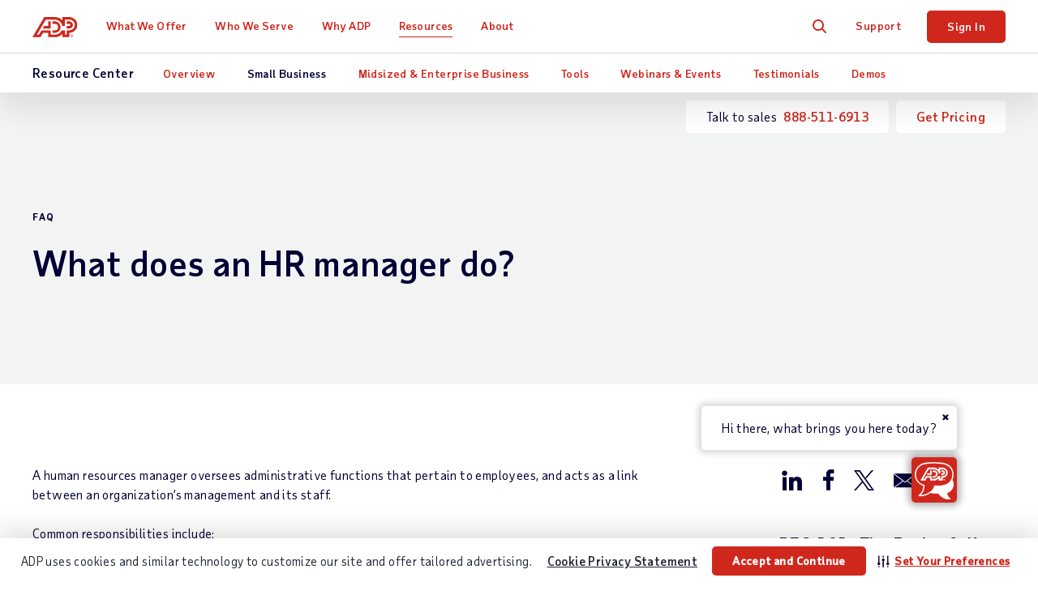

--- FILE ---
content_type: text/html; charset=utf-8
request_url: https://www.adp.com/resources/articles-and-insights/articles/p/peo-what-does-an-hr-manager-do.aspx
body_size: 28717
content:


<!DOCTYPE html>
<html lang="en">
<head>
    <meta charset="UTF-8">
	<meta http-equiv="X-UA-Compatible" content="IE=edge">


	<meta name="title" property="og:title" content="What Does an HR Manager Do? | ADP"> <meta name="twitter:title" content="What Does an HR Manager Do? | ADP">
	<meta name="viewport" content="width=device-width, initial-scale=1"> <meta name="twitter:viewport" content="width=device-width, initial-scale=1">
	<meta name="robots" content="all"> <meta name="twitter:robots" content="all">
	<meta name="keywords" content="Talent Management, Talent, HR Services, Benefits Administration, HR Outsourcing, HR Admin and Outsourcing, Recruiting and Hiring, ADP TotalSource, ADP Comprehensive Services"> <meta name="twitter:keywords" content="Talent Management, Talent, HR Services, Benefits Administration, HR Outsourcing, HR Admin and Outsourcing, Recruiting and Hiring, ADP TotalSource, ADP Comprehensive Services">
	<meta name="description" property="og:description" content="A human resources manager oversees administrative functions that pertain to employees, and acts as a link between an organization’s management and its staff."> <meta name="twitter:description" content="A human resources manager oversees administrative functions that pertain to employees, and acts as a link between an organization’s management and its staff.">
	<meta name="googlebot" content="all"> <meta name="twitter:googlebot" content="all">
	<meta property="og:url" content="https://www.adp.com/resources/articles-and-insights/articles/p/peo-what-does-an-hr-manager-do.aspx"> <meta name="twitter:url" content="https://www.adp.com/resources/articles-and-insights/articles/p/peo-what-does-an-hr-manager-do.aspx">
	<link rel="alternate" href="https://www.adp.com/resources/articles-and-insights/articles/p/peo-what-does-an-hr-manager-do.aspx" hreflang="en-us">
    <link rel="alternate" href="https://www.adp.com/resources/articles-and-insights/articles/p/peo-what-does-an-hr-manager-do.aspx" hreflang="x-default">
    <meta name="sc-language-en" content="https://www.adp.com/resources/articles-and-insights/articles/p/peo-what-does-an-hr-manager-do.aspx">
    <script type="text/javascript" src="/ruxitagentjs_ICA7NVfghqrux_10309250310100759.js" data-dtconfig="rid=RID_-1104887281|rpid=1393161388|domain=adp.com|reportUrl=https://bf11493kpk.bf.dynatrace.com/bf|app=e4f6cc6076001d54|cors=1|owasp=1|featureHash=ICA7NVfghqrux|rdnt=1|uxrgce=1|cuc=gxpr07tv|mdl=mdcc2=20|mel=100000|dpvc=1|md=mdcc1=bdocument.referrer,mdcc2=bnavigator.userAgent,mdcc3=dutm_source,mdcc4=dutm_medium,mdcc5=dutm_campaign,mdcc6=dutm_term,mdcc7=dutm_content|lastModification=1768225641835|tp=500,50,0|srbbv=2|agentUri=/ruxitagentjs_ICA7NVfghqrux_10309250310100759.js"></script><link rel="canonical" href="https://www.adp.com/resources/articles-and-insights/articles/p/peo-what-does-an-hr-manager-do.aspx">
<script>dataLayer = [{ 'continent': 'NA', 'country': 'US', 'state': 'OH', 'zip': '43085+43201-43207+43209-43224+43226-43232+43234-43236+43240+43251+43260+43266+43268+43270-43272+43279+43287+43291', 'city': 'COLUMBUS'}];</script>
	<link rel="preload" href="/static/project/adp/fonts/taubsansvariavf.woff2" as="font" type="font/woff2" crossorigin>

<link rel="preload" href="/-/media/adp2025/main/css-main-base-mobile.css?rev=9430fd39bc834f708d0ca6c779caacfc" as="style" media="screen and (max-width: 767px)"> <!-- mobile -->
<link rel="preload" href="/-/media/adp2025/main/css-main-base-desktop.css?rev=2f85797725c749568c8d0edfcc5a4867" as="style" media="screen and (min-width: 768px)"> <!-- desktop -->
<link rel="stylesheet" media="screen and (max-width: 767px)" href="/-/media/adp2025/main/css-main-base-mobile.css?rev=9430fd39bc834f708d0ca6c779caacfc"> <!-- mobile -->
<link rel="stylesheet" media="screen and (min-width: 768px)" href="/-/media/adp2025/main/css-main-base-desktop.css?rev=2f85797725c749568c8d0edfcc5a4867"> <!-- desktop -->
<link rel="shortcut icon" href="/-/media/adp2018/ui/favicon.ico">

<script defer src="/-/media/adp2022/js-vendor.js?rev=332494c9c3774396b0dddf7353836864"></script><!-- RESKIN 2022 js-vendor refactor -->
<script defer src="/-/media/adp2025/main/js-main-base.js?rev=87ca5a99293b4f5cb0d1213bd578d949"></script><!-- RESKIN 2022 js-main-base refactor -->

<link href="/-/media/adp2022/ui/touch-icons/ios_adplogo_120x120_en.png?rev=6fcc44dc722142afbf9e810ac0f38755" rel="apple-touch-icon" /> <!-- 120x120 -->
<link href="/-/media/adp2022/ui/touch-icons/ios_adplogo_120x120_en.png?rev=6fcc44dc722142afbf9e810ac0f38755" rel="apple-touch-icon-precomposed" sizes="120x120"> <!-- 120x120 precomposed -->
<link href="/-/media/adp2022/ui/touch-icons/ios_adplogo_152x152_en.png?rev=e7ea0600e9fd43babd322593ecaa7573" rel="apple-touch-icon" sizes="152x152" />
<link href="/-/media/adp2022/ui/touch-icons/ios_adplogo_167x167_en.png?rev=62d05c060d954fd2afb86f9070562ac6" rel="apple-touch-icon" sizes="167x167" />
<link href="/-/media/adp2022/ui/touch-icons/ios_adplogo_180x180_en.png?rev=30676d9224214b1792885f6c111e8330" rel="apple-touch-icon" sizes="180x180" />
<link href="/-/media/adp2022/ui/touch-icons/android_adplogo_192x192_en.png?rev=5627d66726b34b0e8390b25f5b072d4c" rel="icon" sizes="192x192" />
<link href="/-/media/adp2022/ui/touch-icons/android_adplogo_128x128_en.png?rev=662da0f9350e43138ca7ab72cac0c3ab" rel="icon" sizes="128x128" />

<style type="text/css">
@media (max-width: 869px) { 
  button.cmp-revoke-consent { bottom: 55px !important; }
}
</style>  
	<!-- <script defer src="/-/media/adp/redesign2018/js/elqCfg.js"></script> -->

<script type="text/javascript" src="//cdn.evgnet.com/beacon/adpinc/prod/scripts/evergage.min.js"></script>

<!-- Google Tag Manager -->
<!-- <noscript><iframe src="//www.googletagmanager.com/ns.html?id=GTM-MMKNHG5" height="0" width="0" style="display:none;visibility:hidden"></iframe></noscript> -->
<script>(function(w,d,s,l,i){w[l]=w[l]||[];w[l].push({'gtm.start': new Date().getTime(),event:'gtm.js'});var f=d.getElementsByTagName(s)[0], j=d.createElement(s),dl=l!='dataLayer'?'&l='+l:'';j.async=true;j.src= '//www.googletagmanager.com/gtm.js?id='+i+dl;f.parentNode.insertBefore(j,f); })(window,document,'script','dataLayer','GTM-MMKNHG5');</script>
<!-- End Google Tag Manager -->  
	
    <title>What Does an HR Manager Do? | ADP</title> 

    <meta charset="UTF-8">
<meta http-equiv="X-UA-Compatible" content="IE=edge">
            <meta property="article:primarytag" content="Small Business">
            <meta property="article:tag" content="Learn">
            <meta property="article:tag" content="Outsourcing">
            <meta property="article:tag" content="Outsourcing HR">
            <meta property="article:tag" content="Small Business">
            <meta property="article:tag" content="FAQ">
            <meta property="article:tag" content="Human Resources">
            <meta property="article:tag" content="Business Owner">
            <meta property="article:published_time" content="2018-11-15T16:14:54.0000000Z">
            <meta property="article:modified_time" content="2025-04-09T18:26:44.0000000Z">
            <meta property="og:type" content="article">

    
    
    
    
</head>
<body class="en " data-sitename="website">
    


<div id="ph-pre-header">
    
</div>

<!-- BEGIN NOINDEX -->

<header class="global-nav">
    <div class="nav-wrap">
        <a class="skip" href="#main-content">Skip to main content</a>
        <div class="nav-bar">
            <div class="nav-main">
                <div class="nav-row">
                    <style>
/* pride logo overrides
.global-nav .nav-main .logo.pride img { height: 31px; } */
</style>

<div class="mobile-nav visible-xs-flex">
<div class="mobile-nav-left">
<button class="hamburger visible-xs-inline" type="button" aria-label="toggle site navigation">
                            <span class="hamburger-box">
                                <span class="hamburger-inner"></span>
                            </span>
</button>
</div>
<div class="mobile-nav-right">
<a class="trigger-modal" href="#">Get Pricing</a>
<!--<a class="contact-trigger" href="#">Contact</a>
<a class="mobile-login" href="https://signin.adp.com/">Sign In</a>-->
</div>
</div>
<a href="/" class="logo"><img alt="ADP logo" src="/-/media/adp2025/ui/logo-adp.svg?rev=2ffd0a893eca4842b0f071c1e9c186b8&amp;hash=85D6D9870432E605FE0FD7F830F16744" class="skiplazy" height="32" width="70" loading="eager" fetchpriority="high" /></a>
<!-- <a href="/" class="logo pride"><img alt="ADP Pride logo" src="/-/media/adp2018/ui/logo-adp-fy19-pride.svg?rev=ce510b94a9b54cd088509c9e737de532&amp;hash=837E000C7A1CA3C1599F3C5D952E058F" class="skiplazy" height="171" width="300"></a> -->

                    <nav class="main-links" role="navigation">
                        <ul itemscope itemtype="https://www.schema.org/SiteNavigationElement">
<!-- What We Offer -->                                <li itemprop="name" data-id='9334bb420e744175b9e4123603b4c083' class='drop mega-menu'>
                                    <a href="/what-we-offer.aspx" class="level-1 plus js-section-buyer " itemprop="url" >What We Offer</a>

                                        <div class="drop-menu">
                                            <ul class="drop-menu-links">
                                                    <li class="">
                                                        <a href="/what-we-offer.aspx" class="level-2 d-none" data-link="#panel_20d59aac78524c6bb54cbda6f0c2b5da" >products and services</a>

                                                            <ul class="drop-menu-panel-preview">
                                                                <li class="panel-left">
    <a class="level-2" href="/what-we-offer/payroll.aspx">Payroll</a>
    <a class="level-2 full" href="/what-we-offer/payroll/payroll-for-1-49-employees.aspx">Small Business Payroll <span>(1-49 Employees)</span></a>
    <a class="level-2 full" href="/what-we-offer/payroll/payroll-for-50-1000-plus-employees.aspx">Midsized to Enterprise Payroll <span>(50-1,000+ Employees)</span></a>
    <a class="level-2 nav-promo full bg-blue-80 white" href="/what-we-offer/payroll/payroll-for-1-49-employees/payroll-packages.aspx?segmenter-force=yes">
        <div class="img-wrap">
            <img src="/-/media/adp/refresh2025/images/misc/navpromo_runproductscreen.png?rev=6b3e75497a62473fa94e742836118e66&amp;hash=264EA297C8FD47547A7480656DD25AB0" class="img-responsive" alt="" height="411" width="620" loading="lazy" />
        </div>
        <span class="txt-wrap">
            <p class="size18">Compare Packages</p>
            <span>Find the package that's right<br class="hidden-xs" /> for your business.</span>
        </span>
    </a>
</li>
<li class="panel-right">
    <p class="size20 taubsans-medium">Products &amp; Services</p>
    <div class="row list-icn links">
        <div class="col-sm-6">
            <ul>
                <li><span><img src="/-/media/adp/refresh2025/icons/default/adp_icon_timescheduling.svg?rev=97de4f626e144a08a87f5362b6ec10c1&amp;hash=E2E64F345E2587B71741B132C7E301A0" alt="" data-heightmissing="" data-widthmissing="" loading="lazy" /></span><a href="/what-we-offer/time-and-attendance.aspx">Time &amp; Attendance</a></li>
                <li><span><img src="/-/media/adp/refresh2025/icons/default/adp_icon_talent.svg?rev=54eb4edb62c246a087b0933f80e16242&amp;hash=59A436B0F163608C3361C5BEEDE45A16" alt="" data-heightmissing="" data-widthmissing="" loading="lazy" /></span><a href="/what-we-offer/talent.aspx">Talent</a></li>
                <li><span><img src="/-/media/adp/refresh2025/icons/default/adp_icon_benefits.svg?rev=8de2d18225924c318f422b48fd0dd5e0&amp;hash=38F9D56ED71D99472B30723AC870FB32" alt="" data-heightmissing="" data-widthmissing="" loading="lazy" /></span><a href="/what-we-offer/benefits.aspx">Benefits &amp; Insurance</a></li>
                <li><span><img src="/-/media/adp/refresh2025/icons/default/adp_icon_hrsupport.svg?rev=6a1862fe818f45ce8bf73d068f0f26bb&amp;hash=26D5E19C51804244118550703339B90E" alt="" data-heightmissing="" data-widthmissing="" loading="lazy" /></span><a href="/what-we-offer/hr-outsourcing-and-peo/professional-employer-organization.aspx">PEO &amp; HR Outsourcing</a></li>
                <li><span><img src="/-/media/adp/refresh2025/icons/default/adp_icon_taxcompliance.svg?rev=bebed6448d0240d3bf4187bbeded4fae&amp;hash=1471DF919C8061EBBABAD40090BA53CD" alt="" data-heightmissing="" data-widthmissing="" loading="lazy" /></span><a href="/what-we-offer/products/adp-smartcompliance.aspx">Compliance Services</a></li>
            </ul>
        </div>
        <div class="col-sm-6">
            <ul>
                <li><span><img src="/-/media/adp/refresh2025/icons/default/adp_icon_technology.svg?rev=8b66758e87c74bcba99957d370a08393&amp;hash=959B84EC656C6621BAA051C6EEBABE69" alt="" data-heightmissing="" data-widthmissing="" loading="lazy" /></span><a href="/what-we-offer/ai-solutions.aspx">AI Capabilities</a></li>
                <li><span><img src="/-/media/adp/refresh2025/icons/default/adp_icon_integrations.svg?rev=eec93fa2e29c45469669dd04192b8142&amp;hash=48325C88EEFAAFDF3B80024A49923F36" alt="" data-heightmissing="" data-widthmissing="" loading="lazy" /></span><a href="/what-we-offer/integrations.aspx">Integrations</a></li>
                <li><span><img src="/-/media/adp/refresh2025/icons/default/adp_icon_userfriendlytech.svg?rev=c495efd32c414c0fba3c15f1c467ed0f&amp;hash=C778A7E478FF2569049568F6A3EE548E" alt="" data-heightmissing="" data-widthmissing="" loading="lazy" /></span><a href="/what-we-offer/marketplace.aspx">App Marketplace</a></li>
                <li><span><img src="/-/media/adp/refresh2025/icons/default/adp_icon_flexibility.svg?rev=e352e86fc00d44a0ac48db37ad33da62&amp;hash=EC2CCFC2E969C02080BE1617F6965F6A" alt="" data-heightmissing="" data-widthmissing="" loading="lazy" /></span><a href="/what-we-offer/products.aspx">Products by Name</a></li>
            </ul>
        </div>
    </div>
</li>
                                                            </ul>

                                                        <ul class="drop-menu-panel" id="panel_20d59aac78524c6bb54cbda6f0c2b5da">

                                                            <li class="panel-left">
                                                                
                                                            </li>
                                                            <li class="panel-right right-panel-gray">
                                                                <ul>
                                                                </ul>
                                                            </li>
                                                        </ul>
                                                    </li>
                                                    <li class="d-none">
                                                        <a href="/what-we-offer/payroll.aspx" class="level-2 plus-black" data-link="#panel_9136eb3a08dc4de69304ef1937176ff6" >Payroll</a>


                                                        <ul class="drop-menu-panel" id="panel_9136eb3a08dc4de69304ef1937176ff6">

                                                            <li class="panel-left">
                                                                <p class="size22 taubsans-medium mb-15">Payroll</p>
<p>Fast, easy, accurate payroll and tax, so you can save time and money.</p>
<a href="/what-we-offer/payroll.aspx" class="link-arrow">Payroll Overview</a>
                                                            </li>
                                                            <li class="panel-right right-panel-gray">
                                                                <ul>
                                                                        <li class="visible-xs">
<a href="/what-we-offer/payroll.aspx" class="level-3 " >Overview</a>                                                                        </li>
                                                                        <li class="">
<a href="/what-we-offer/payroll/payroll-for-1-49-employees.aspx" class="level-3 rvsd-bg" >Small Business Payroll
<span class="black size12 hidden-xs d-block">(1-49 Employees)</span></a>                                                                        </li>
                                                                        <li class="">
<a href="/what-we-offer/payroll/payroll-for-50-1000-plus-employees.aspx" class="level-3 rvsd-bg" >Midsized to Enterprise Payroll
<span class="black size12 hidden-xs d-block">(50-1,000+ Employees)</span></a>                                                                        </li>
                                                                        <li class="">
<a href="/what-we-offer/payroll/payroll-for-1-49-employees/payroll-packages.aspx?segmenter-force=yes" class="level-3 rvsd-bg compare-package-nav-promo" > <span class="test-container">
     <span class="text-container">
         <p>Compare Packages</p>
             <span class="black">Find the package that's right for your business.</span>
       </span>
     <div class="image-container">
          <img src="/-/media/adp/refresh2025/shared/misc/comparepackage_navigation_257w_en.jpg?rev=a0b18990f4b14fcbbc7780c375c6fb94&amp;hash=F41789D6B8F45657BCBC98164344D83F" height="150" width="257" loading="lazy" />
    </div>
</span>
<style type="text/css">
.compare-package-nav-promo a.level-3 {display: flex !important;}.compare-package-nav-promo .text-container {width: 55%;display: flex;flex-direction: column;justify-content: center;}.compare-package-nav-promo .test-container {display: flex;align-items: center;}.compare-package-nav-promo .text-container p {font-size: 20px;line-height: 24px;font-variation-settings: 'wght' 120;margin-bottom: 3px;}.compare-package-nav-promo .text-container span {font-size: 12px;line-height: 13px;}.compare-package-nav-promo .image-container {width: 50%;padding: 10px 5px;}.compare-package-nav-promo .image-container img {width: 100%;}@media (max-width: 869px) {.compare-package-nav-promo .text-container p {font-size: 16px;}.global-nav .nav-main a.level-3.compare-package-nav-promo {padding-right: 9px; }}@media (min-width: 870px) {.global-nav .nav-main a.level-3.compare-package-nav-promo {padding-left: 24px; }}
</style></a>                                                                        </li>
                                                                </ul>
                                                            </li>
                                                        </ul>
                                                    </li>
                                                    <li class="d-none">
                                                        <a href="/what-we-offer/time-and-attendance.aspx" class="level-2 plus-black" data-link="#panel_65706af099244711a748167241be9ea0" >Time &amp; Attendance</a>


                                                        <ul class="drop-menu-panel" id="panel_65706af099244711a748167241be9ea0">

                                                            <li class="panel-left">
                                                                <p class="size22 taubsans-medium mb-15">Time &amp; Attendance</p>
<p>Manage labor costs and compliance with easy time & attendance tools. For advanced capabilities, workforce management adds optimized scheduling, labor forecasting/budgeting, attendance policy, leave case management and more.</p>
<!-- <a href="/what-we-offer/time-and-attendance.aspx" class="btn btn-xs">Time Overview</a> -->
                                                            </li>
                                                            <li class="panel-right right-panel-gray">
                                                                <ul>
                                                                        <li class="visible-xs">
<a href="/what-we-offer/time-and-attendance.aspx" class="level-3 " >Overview</a>                                                                        </li>
                                                                        <li class="hidden-xs">
<a href="/what-we-offer/time-and-attendance.aspx" class="level-3 " ><span>Time &amp; Attendance</span></a>                                                                        </li>
                                                                        <li class="">
<a href="/what-we-offer/time-and-attendance/workforce-management.aspx" class="level-3 " ><span>Workforce Management</span></a>                                                                        </li>
                                                                </ul>
                                                            </li>
                                                        </ul>
                                                    </li>
                                                    <li class="d-none">
                                                        <a href="/what-we-offer/talent.aspx" class="level-2 plus-black" data-link="#panel_bd903be8b8124598a50b78c28da8c536" >Talent</a>


                                                        <ul class="drop-menu-panel" id="panel_bd903be8b8124598a50b78c28da8c536">

                                                            <li class="panel-left">
                                                                <p class="size22 taubsans-medium mb-15">Talent</p>
<p>From recruitment to retirement, getting the very best out of your people.</p>
<a href="/what-we-offer/talent.aspx" class="link-arrow">Talent Overview</a>
                                                            </li>
                                                            <li class="panel-right right-panel-gray">
                                                                <ul>
                                                                        <li class="visible-xs">
<a href="/what-we-offer/talent.aspx" class="level-3 " >Overview</a>                                                                        </li>
                                                                        <li class="">
<a href="/what-we-offer/talent/talent-acquisition.aspx" class="level-3 " >Recruiting &amp; Hiring</a>                                                                        </li>
                                                                        <li class="">
<a href="/what-we-offer/talent/talent-management.aspx" class="level-3 " >Talent Management &amp; Activation</a>                                                                        </li>
                                                                        <li class="">
<a href="/what-we-offer/hr-services/employee-experience.aspx" class="level-3 " ><span>Employee Experience</span></a>                                                                        </li>
                                                                </ul>
                                                            </li>
                                                        </ul>
                                                    </li>
                                                    <li class="d-none">
                                                        <a href="/what-we-offer/benefits.aspx" class="level-2 plus-black" data-link="#panel_6c0d1d07ba214392bbd7923d2f6f1c5e" >Benefits &amp; Insurance</a>


                                                        <ul class="drop-menu-panel" id="panel_6c0d1d07ba214392bbd7923d2f6f1c5e">

                                                            <li class="panel-left">
                                                                <p class="size22 taubsans-medium mb-15">Benefits &amp; Insurance</p>
<p>Employee benefits, flexible administration, business insurance, and retirement plans.</p>
<a href="/what-we-offer/benefits.aspx" class="link-arrow">Benefits Overview</a>
                                                            </li>
                                                            <li class="panel-right right-panel-gray">
                                                                <ul>
                                                                        <li class="visible-xs">
<a href="/what-we-offer/benefits.aspx" class="level-3 " >Overview</a>                                                                        </li>
                                                                        <li class="">
<a href="/what-we-offer/benefits/benefits-administration.aspx" class="level-3 " >Benefits Administration</a>                                                                        </li>
                                                                        <li class="">
<a href="/what-we-offer/benefits/retirement.aspx" class="level-3 " >Retirement Plans</a>                                                                        </li>
                                                                        <li class="">
<a href="/what-we-offer/benefits/group-health-insurance.aspx" class="level-3 " >Group Health Insurance</a>                                                                        </li>
                                                                        <li class="">
<a href="/what-we-offer/benefits/business-insurance.aspx" class="level-3 " >Business Insurance</a>                                                                        </li>
                                                                        <li class="">
<a href="/what-we-offer/benefits/business-insurance/workers-compensation.aspx" class="level-3 " >Workers&rsquo; Compensation Insurance</a>                                                                        </li>
                                                                </ul>
                                                            </li>
                                                        </ul>
                                                    </li>
                                                    <li class="d-none">
                                                        <a href="/what-we-offer/hr-outsourcing-and-peo/professional-employer-organization.aspx" class="level-2 plus-black" data-link="#panel_7d766430f0ce4f51b3b969966c1273aa" >PEO &amp; HR Outsourcing </a>


                                                        <ul class="drop-menu-panel" id="panel_7d766430f0ce4f51b3b969966c1273aa">

                                                            <li class="panel-left">
                                                                <p class="size22 taubsans-medium mb-15">PEO &amp; HR Outsourcing</p>
<p>See how our team of experienced professionals can provide ongoing support for HR, payroll, and more—allowing you to focus on other aspects of your business.</p>
                                                            </li>
                                                            <li class="panel-right right-panel-gray">
                                                                <ul>
                                                                        <li class="">
<a href="/what-we-offer/hr-outsourcing-and-peo/professional-employer-organization.aspx" class="level-3 " >PEO (Professional Employer Organization)</a>                                                                        </li>
                                                                        <li class="">
<a href="/what-we-offer/hr-outsourcing-and-peo/outsource-hr-processes.aspx" class="level-3 " >HR Outsourcing</a>                                                                        </li>
                                                                </ul>
                                                            </li>
                                                        </ul>
                                                    </li>
                                                    <li class="d-none">
                                                        <a href="/what-we-offer/products/adp-smartcompliance.aspx" class="level-2 plus-black" data-link="#panel_511a1938ae65444ca5375d4cd9f43c86" >Compliance Services</a>


                                                        <ul class="drop-menu-panel" id="panel_511a1938ae65444ca5375d4cd9f43c86">

                                                            <li class="panel-left">
                                                                <p class="size22 taubsans-medium mb-15">Compliance Services</p>
<p>Simplify and unify your HCM compliance processes.</p>
<a href="/what-we-offer/products/adp-smartcompliance.aspx" class="link-arrow">Compliance Overview</a>
                                                            </li>
                                                            <li class="panel-right right-panel-gray">
                                                                <ul>
                                                                        <li class="visible-xs">
<a href="/what-we-offer/products/adp-smartcompliance.aspx" class="level-3 " >Overview</a>                                                                        </li>
                                                                        <li class="">
<a href="/what-we-offer/products/adp-smartcompliance/employment-tax-credits.aspx" class="level-3 " >Business Tax Credits</a>                                                                        </li>
                                                                        <li class="">
<a href="/what-we-offer/products/adp-smartcompliance/wage-payments.aspx" class="level-3 " ><span>Payment Solutions</span></a>                                                                        </li>
                                                                        <li class="">
<a href="/what-we-offer/products/adp-smartcompliance/employment-tax.aspx" class="level-3 " ><span>Payroll Taxes</span></a>                                                                        </li>
                                                                        <li class="">
<a href="/what-we-offer/products/adp-smartcompliance/health-compliance.aspx" class="level-3 " ><span>Health Compliance</span></a>                                                                        </li>
                                                                        <li class="">
<a href="/what-we-offer/products/adp-smartcompliance/wage-garnishment.aspx" class="level-3 " ><span>Wage Garnishment</span></a>                                                                        </li>
                                                                        <li class="">
<a href="/what-we-offer/products/adp-smartcompliance/integrations.aspx" class="level-3 " ><span>Compliance Integrations</span></a>                                                                        </li>
                                                                        <li class="">
<a href="/what-we-offer/products/adp-smartcompliance/unemployment-claims.aspx" class="level-3 " ><span>Unemployment Claims</span></a>                                                                        </li>
                                                                        <li class="">
<a href="/what-we-offer/products/adp-smartcompliance/employment-verification.aspx" class="level-3 " ><span>Employment Verification</span></a>                                                                        </li>
                                                                        <li class="">
<a href="/what-we-offer/products/workmarket.aspx" class="level-3 " ><span>Contractor Management</span></a>                                                                        </li>
                                                                </ul>
                                                            </li>
                                                        </ul>
                                                    </li>
                                                    <li class="d-none">
                                                        <a href="/what-we-offer/ai-solutions.aspx" class="level-2 plus-black" data-link="#panel_f46e12ce08d54ffca7bca3e6a19c68da" >AI Capabilities</a>


                                                        <ul class="drop-menu-panel" id="panel_f46e12ce08d54ffca7bca3e6a19c68da">

                                                            <li class="panel-left">
                                                                <p class="size22 taubsans-medium mb-15">Artificial Intelligence</p>
<p>Bring breakthrough AI to your payroll and HR experiences.</p>
<a href="/what-we-offer/ai-solutions.aspx" class="link-arrow">AI Overview</a>
                                                            </li>
                                                            <li class="panel-right right-panel-gray">
                                                                <ul>
                                                                        <li class="visible-xs">
<a href="/what-we-offer/ai-solutions.aspx" class="level-3 " >Overview</a>                                                                        </li>
                                                                        <li class="">
<a href="/what-we-offer/ai-solutions/ai-capabilities.aspx" class="level-3 " ><span>AI Capabilities</span></a>                                                                        </li>
                                                                        <li class="">
<a href="/what-we-offer/ai-solutions/responsible-ai.aspx" class="level-3 " ><span>Responsible AI</span></a>                                                                        </li>
                                                                </ul>
                                                            </li>
                                                        </ul>
                                                    </li>
                                                    <li class="d-none">
                                                        <a href="/what-we-offer/integrations.aspx" class="level-2 " data-link="#panel_de8e42b607be4d7ca93c03c67e9ae187" >Integrations</a>


                                                        <ul class="drop-menu-panel" id="panel_de8e42b607be4d7ca93c03c67e9ae187">

                                                            <li class="panel-left">
                                                                <p class="size22 taubsans-medium mb-15">Integrations</p>
<p>Quickly connect ADP solutions to popular software, ERPs and other HR systems.</p>
<a href="/what-we-offer/integrations.aspx" class="link-arrow">Integrations Overview</a>
                                                            </li>
                                                            <li class="panel-right right-panel-gray">
                                                                <ul>
                                                                </ul>
                                                            </li>
                                                        </ul>
                                                    </li>
                                                    <li class="d-none">
                                                        <a href="/what-we-offer/marketplace.aspx" class="level-2 " data-link="#panel_694f6119dda6498ca9bd082944778897" >App Marketplace</a>


                                                        <ul class="drop-menu-panel" id="panel_694f6119dda6498ca9bd082944778897">

                                                            <li class="panel-left">
                                                                <p class="size22 taubsans-medium mb-15">App Marketplace</p>
<p>Our online store for HR apps and more; for customers, partners and developers.</p>

                                                            </li>
                                                            <li class="panel-right right-panel-gray">
                                                                <ul>
                                                                        <li class="">
<a href="/what-we-offer/marketplace.aspx" class="level-3 " >App Marketplace</a>                                                                        </li>
                                                                        <li class="">
<a href="/what-we-offer/integrations/api-central.aspx" class="level-3 " >Custom Integrations</a>                                                                        </li>
                                                                </ul>
                                                            </li>
                                                        </ul>
                                                    </li>
                                                    <li class="d-none">
                                                        <a href="/what-we-offer/products.aspx" class="level-2 plus-black" data-link="#panel_b7ac9cb3368041d1aacb2e1851b4b131" >Products by Name</a>


                                                        <ul class="drop-menu-panel" id="panel_b7ac9cb3368041d1aacb2e1851b4b131">

                                                            <li class="panel-left">
                                                                <p class="size22 taubsans-medium mb-15">Products by Name</p>
<p>Comprehensive payroll and HR software solutions.</p>
<a href="/what-we-offer/products.aspx" class="link-arrow">See All Products</a>
                                                            </li>
                                                            <li class="panel-right right-panel-gray">
                                                                <ul>
                                                                        <li class="visible-xs">
<a href="/what-we-offer/products.aspx" class="level-3 " >Overview</a>                                                                        </li>
                                                                        <li class="">
<a href="/what-we-offer/products/run-powered-by-adp.aspx" class="level-3 " >RUN Powered by ADP&reg;</a>                                                                        </li>
                                                                        <li class="">
<a href="/what-we-offer/products/totalsource-peo.aspx" class="level-3 " ><span>ADP TotalSource&reg;</span></a>                                                                        </li>
                                                                        <li class="">
<a href="/what-we-offer/products/adp-workforce-now.aspx" class="level-3 " ><span>ADP Workforce Now&reg;</span></a>                                                                        </li>
                                                                        <li class="">
<a href="/what-we-offer/products/lyric.aspx" class="level-3 " ><span>ADP Lyric HCM</span></a>                                                                        </li>
                                                                        <li class="">
<a href="/what-we-offer/products/adp-comprehensive-services.aspx" class="level-3 " ><span>ADP&reg; Comprehensive Services</span></a>                                                                        </li>
                                                                        <li class="">
<a href="/what-we-offer/products/adp-smartcompliance.aspx" class="level-3 " ><span>ADP SmartCompliance&reg;</span></a>                                                                        </li>
                                                                        <li class="">
<a href="/what-we-offer/products/wisely-by-adp.aspx" class="level-3 " ><span>Wisely&reg; by ADP</span></a>                                                                        </li>
                                                                        <li class="">
<a href="/what-we-offer/products/adp-global-payroll.aspx" class="level-3 " ><span>ADP&reg; Global Payroll</span></a>                                                                        </li>
                                                                        <li class="">
<a href="/what-we-offer/products/adp-datacloud.aspx" class="level-3 " ><span>ADP&reg; DataCloud</span></a>                                                                        </li>
                                                                </ul>
                                                            </li>
                                                        </ul>
                                                    </li>
                                            </ul>
                                        </div>
                                </li>
<!-- Who We Serve -->                                <li itemprop="name" data-id='b11d663788864989b7a804aa948a408f' class='drop js-click-first-child'>
                                    <a href="/who-we-serve.aspx" class="level-1 plus js-section-buyer " itemprop="url" >Who We Serve</a>

                                        <div class="drop-menu">
                                            <ul class="drop-menu-links">
                                                    <li class="d-none">
                                                        <a href="/who-we-serve.aspx" class="level-2 " data-link="#panel_01bf1ba685bb48e8a2192022edbe32c4" >Overview</a>

                                                            <ul class="drop-menu-panel-preview">
                                                                <li class="panel-left">
<p class="size22 taubsans-medium mb-15">Who We Serve</p>
<p>See how we help organizations like yours with a wider range of payroll and HR options than any other provider.</p>
<!-- <a class="link-arrow" href="/who-we-serve.aspx">Overview</a> -->
</li>
<li class="panel-right">
</li>
                                                            </ul>

                                                        <ul class="drop-menu-panel" id="panel_01bf1ba685bb48e8a2192022edbe32c4">

                                                            <li class="panel-left">
                                                                
                                                            </li>
                                                            <li class="panel-right right-panel-gray">
                                                                <ul>
                                                                </ul>
                                                            </li>
                                                        </ul>
                                                    </li>
                                                    <li class="">
                                                        <a href="/who-we-serve/by-business-size/1-49-employees.aspx" class="level-2 " data-link="#panel_852fc2b8789a4db2a0f512ea87ffb722" >Small Business</a>


                                                        <ul class="drop-menu-panel" id="panel_852fc2b8789a4db2a0f512ea87ffb722">

                                                            <li class="panel-left">
                                                                <p class="size22 taubsans-medium mb-15">Small Business</p>
<p>Businesses with 1-49 employees lean on ADP for simplicity, efficiency and value for their various payroll and HR needs.</p>
<a href="/who-we-serve/by-business-size/1-49-employees.aspx" class="link-arrow">Small Business Overview</a>
                                                            </li>
                                                            <li class="panel-right right-panel-gray">
                                                                <ul>
                                                                </ul>
                                                            </li>
                                                        </ul>
                                                    </li>
                                                    <li class="">
                                                        <a href="/who-we-serve/by-business-size/50-999-employees.aspx" class="level-2 " data-link="#panel_ed4909f9e9134d908b0e9265996a9206" >Midsized Business</a>


                                                        <ul class="drop-menu-panel" id="panel_ed4909f9e9134d908b0e9265996a9206">

                                                            <li class="panel-left">
                                                                <p class="size22 taubsans-medium mb-15">Midsized Business</p>
<p>Companies with 50-999 employees save time and money by turning to ADP for the adaptable technology and support that helps them meet any payroll or HR challenge.</p>
<a href="/who-we-serve/by-business-size/50-999-employees.aspx" class="link-arrow">Midsized Business Overview</a>
                                                            </li>
                                                            <li class="panel-right right-panel-gray">
                                                                <ul>
                                                                </ul>
                                                            </li>
                                                        </ul>
                                                    </li>
                                                    <li class="">
                                                        <a href="/who-we-serve/by-business-size/1000-employees.aspx" class="level-2 " data-link="#panel_8da1eab6f5854f09ade043985a6634bd" >Large Business</a>


                                                        <ul class="drop-menu-panel" id="panel_8da1eab6f5854f09ade043985a6634bd">

                                                            <li class="panel-left">
                                                                <p class="size22 taubsans-medium mb-15">Large Business</p>
<p>For over 70 years, ADP has helped enterprise organizations with 1,000+ employees make the most of their people and processes with secure, integrated payroll and HCM solutions.</p>

                                                            </li>
                                                            <li class="panel-right right-panel-gray">
                                                                <ul>
                                                                        <li class="">
<a href="/who-we-serve/by-business-size/1000-employees.aspx" class="level-3 " ><span>Large Business Overview</span></a>                                                                        </li>
                                                                        <li class="">
<a href="/who-we-serve/by-business-size/global.aspx" class="level-3 " ><span>Global HCM</span></a>                                                                        </li>
                                                                        <li class="">
<a href="/what-we-offer/products/lyric.aspx" class="level-3 rvsd-bg compare-package-nav-promo" > <span class="test-container">
     <span class="text-container">
         <p>Lyric HCM</p>
             <span class="black">Empower your organization with a full-suite, HCM solution designed for your
rhythms of work.</span>
       </span>
     <div class="image-container">
          <img src="/-/media/adp/refresh2025/shared/misc/mainnav_promospot_lyric_205w_en.png?rev=192ae1d9d14e4dc7b09b676be62647cb&amp;hash=D4B326AC24466250B3BED2550E6F7AF0" height="150" width="205" loading="lazy" />
    </div>
</span>
<style type="text/css">
.compare-package-nav-promo a.level-3 {display: flex !important;}.compare-package-nav-promo .text-container {width: 55%;display: flex;flex-direction: column;justify-content: center;}.compare-package-nav-promo .test-container {display: flex;align-items: center;}.compare-package-nav-promo .text-container p {font-size: 16px;line-height: 24px;font-variation-settings: 'wght' 120;margin-bottom: 2px;}.compare-package-nav-promo .text-container span {font-size: 11px;line-height: 16px;}.compare-package-nav-promo .image-container {width: 50%;padding: 6px 4px;}.compare-package-nav-promo .image-container img {width: 100%;}@media (max-width: 869px) {.compare-package-nav-promo .text-container p {font-size: 16px;}.global-nav .nav-main a.level-3.compare-package-nav-promo {padding-right: 7px; }}@media (min-width: 870px) {.global-nav .nav-main a.level-3.compare-package-nav-promo {padding-left: 16px; }}
</style></a>                                                                        </li>
                                                                </ul>
                                                            </li>
                                                        </ul>
                                                    </li>
                                                    <li class="d-none">
                                                        <a href="/who-we-serve/by-business-size.aspx" class="level-2 plus-black" data-link="#panel_2a35e2aa24c94d0cb124dd4d6988b621" >Business Size</a>


                                                        <ul class="drop-menu-panel" id="panel_2a35e2aa24c94d0cb124dd4d6988b621">

                                                            <li class="panel-left">
                                                                <p class="size22 taubsans-medium mb-15">Business Size</p>
<p>Small, midsized or large, your business has unique needs, from technology to support and everything in between. Learn how we can make your work easier.</p>
<a href="/who-we-serve/by-business-size.aspx" class="link-arrow">See Business Sizes</a>
                                                            </li>
                                                            <li class="panel-right right-panel-gray">
                                                                <ul>
                                                                        <li class="visible-xs">
<a href="/who-we-serve/by-business-size.aspx" class="level-3 " >Overview</a>                                                                        </li>
                                                                        <li class="">
<a href="/who-we-serve/by-business-size/1-49-employees.aspx" class="level-3 " >1-49 Employees</a>                                                                        </li>
                                                                        <li class="">
<a href="/who-we-serve/by-business-size/50-999-employees.aspx" class="level-3 " >50-999 Employees</a>                                                                        </li>
                                                                        <li class="">
<a href="/who-we-serve/by-business-size/1000-employees.aspx" class="level-3 " >1000+ Employees</a>                                                                        </li>
                                                                </ul>
                                                            </li>
                                                        </ul>
                                                    </li>
                                                    <li class="">
                                                        <a href="/who-we-serve/by-industry.aspx" class="level-2 plus-black" data-link="#panel_5106bd940c1b4639adcbc722fae460e5" >Industries</a>


                                                        <ul class="drop-menu-panel" id="panel_5106bd940c1b4639adcbc722fae460e5">

                                                            <li class="panel-left">
                                                                <p class="size22 taubsans-medium mb-15">Industries</p>
<p>You face specific challenges that require solutions based on experience. Learn how we can tackle your industry demands together.</p>
<a href="/who-we-serve/by-industry.aspx" class="link-arrow">See Industries</a>
                                                            </li>
                                                            <li class="panel-right right-panel-gray">
                                                                <ul>
                                                                        <li class="visible-xs">
<a href="/who-we-serve/by-industry.aspx" class="level-3 " >Overview</a>                                                                        </li>
                                                                        <li class="">
<a href="/who-we-serve/by-industry/hospitality-restaurant-foodservice.aspx" class="level-3 " >Restaurant / Hospitality</a>                                                                        </li>
                                                                        <li class="">
<a href="/who-we-serve/by-industry/manufacturing.aspx" class="level-3 " >Manufacturing</a>                                                                        </li>
                                                                        <li class="">
<a href="/who-we-serve/by-industry/professional-technical-services.aspx" class="level-3 " >Professional &amp; Technical Services</a>                                                                        </li>
                                                                        <li class="">
<a href="/who-we-serve/by-industry/construction.aspx" class="level-3 " >Construction</a>                                                                        </li>
                                                                        <li class="">
<a href="/who-we-serve/by-industry/financial-services.aspx" class="level-3 " >Financial Services</a>                                                                        </li>
                                                                        <li class="">
<a href="/who-we-serve/by-industry/retail.aspx" class="level-3 " >Retail</a>                                                                        </li>
                                                                        <li class="">
<a href="/who-we-serve/by-industry/healthcare.aspx" class="level-3 " >Healthcare</a>                                                                        </li>
                                                                        <li class="">
<a href="/who-we-serve/by-industry/government-education.aspx" class="level-3 " >Government / Education</a>                                                                        </li>
                                                                        <li class="">
<a href="/who-we-serve/by-industry/nonprofit-social-services.aspx" class="level-3 " >Nonproﬁt / Social Services</a>                                                                        </li>
                                                                </ul>
                                                            </li>
                                                        </ul>
                                                    </li>
                                                    <li class="">
                                                        <a href="/who-we-serve/by-partner.aspx" class="level-2 plus-black" data-link="#panel_b021466f82f243f597730f2a899e9b46" >Partners</a>


                                                        <ul class="drop-menu-panel" id="panel_b021466f82f243f597730f2a899e9b46">

                                                            <li class="panel-left">
                                                                <p class="size22 taubsans-medium mb-15">Partners</p>
<p>Learn how we can make a difference by joining forces to improve the success of the clients we share.</p>
<a href="/who-we-serve/by-partner.aspx" class="link-arrow">See Partners</a>
                                                            </li>
                                                            <li class="panel-right right-panel-gray">
                                                                <ul>
                                                                        <li class="visible-xs">
<a href="/who-we-serve/by-partner.aspx" class="level-3 " >Overview</a>                                                                        </li>
                                                                        <li class="">
<a href="/who-we-serve/by-partner/accountants.aspx" class="level-3 " >Accountants</a>                                                                        </li>
                                                                        <li class="">
<a href="/who-we-serve/by-partner/brokers.aspx" class="level-3 " >Brokers</a>                                                                        </li>
                                                                        <li class="">
<a href="/who-we-serve/by-partner/financial-advisors.aspx" class="level-3 " >Financial Advisors</a>                                                                        </li>
                                                                        <li class="">
<a href="/who-we-serve/by-partner/private-equity.aspx" class="level-3 " >Private Equity</a>                                                                        </li>
                                                                        <li class="">
<a href="/who-we-serve/by-partner/franchise-alliances.aspx" class="level-3 " >Franchises</a>                                                                        </li>
                                                                        <li class="">
<a href="/who-we-serve/by-partner/member-organizations.aspx" class="level-3 " >Member Organizations</a>                                                                        </li>
                                                                        <li class="">
<a href="/who-we-serve/by-partner/banking-professionals.aspx" class="level-3 " ><span>Banking Professionals</span></a>                                                                        </li>
                                                                        <li class="">
<a href="/who-we-serve/by-partner/software-providers-development.aspx" class="level-3 " >Software Providers</a>                                                                        </li>
                                                                        <li class="">
<a href="/who-we-serve/by-partner/enterprise-resource-planning.aspx" class="level-3 " >ERPs</a>                                                                        </li>
                                                                        <li class="">
<a href="/what-we-offer/products/adp-embedded-payroll.aspx" class="level-3 " >Embedded Payroll</a>                                                                        </li>
                                                                </ul>
                                                            </li>
                                                        </ul>
                                                    </li>
                                            </ul>
                                        </div>
                                </li>
<!-- Why ADP -->                                <li itemprop="name" data-id='a936969ce5c048518881c1cb8c2208e7' class=''>
                                    <a href="/how-we-differ.aspx" class="level-1 level-1 plus " itemprop="url" >Why ADP</a>

                                </li>
<!-- Resources -->                                <li itemprop="name" data-id='8e9dce854c264d85a7f9f4015936225f' class='drop'>
                                    <a href="/resources.aspx" class="level-1 plus js-section-resource on" itemprop="url" >Resources</a>

                                        <div class="drop-menu">
                                            <ul class="drop-menu-links">
                                                    <li class="visible-xs">
                                                        <a href="/resources.aspx" class="level-2 " data-link="#panel_27faebe6e298458da045d21bfd697953" >Overview</a>


                                                        <ul class="drop-menu-panel" id="panel_27faebe6e298458da045d21bfd697953">

                                                            <li class="panel-left">
                                                                
                                                            </li>
                                                            <li class="panel-right right-panel-gray">
                                                                <ul>
                                                                </ul>
                                                            </li>
                                                        </ul>
                                                    </li>
                                                    <li class="">
                                                        <a href="/resources/small-business.aspx" class="level-2 plus-black" data-link="#panel_72cd38d42dd0445aa52cd7faabadbc5a" >Small Business</a>

                                                            <ul class="drop-menu-panel-preview">
                                                                <li class="panel-left">
<p class="size22 taubsans-medium mb-15">Resource Center</p>
<p>Take your organization to the next level with tools and resources that help you work smarter, regardless of your business’s size and goals.</p>
<a href="/resources.aspx" class="link-arrow">Resources Overview</a>
</li>
<li class="panel-right">

     <a class="level-3 link-card" href="https://www.adpri.org/today-at-work" target="_blank" style="display:block;">
           <img src="/-/media/adp/reskin2022/images/shared/adp_ri_logo_color_en_nav_promo.svg?rev=13dbdefc6a074342a61c9315cb0a610b&amp;hash=C1A586545CFDC2B6F1DA26FC0A50C83C" alt="ADP Research" height="43" width="197" style="max-width:none;" class="mb-10 skiplazy" loading="eager" fetchpriority="high" /><br />
          <span class="d-block">Discover the latest Today at Work insights from ADP Research</span>
     </a>
     <a href="/resources/big-beautiful-bill.aspx" class="level-3 link-card compare-package-nav-promo py-sm-10 pr-sm-25"> <span class="test-container">
     <p class="size20 taubsans-medium mb-15">Your guide to the One Big Beautiful Bill Act</p>

     <div class="">
          <img src="/-/media/adp/refresh2025/images/resources/big-beautiful-bill/nav_promo_no_bg.png?rev=9d5d92d429f94068b4e750ceac14c575&amp;hash=0AAA0FA454244FE223B62705E2C5EF2E" class="mr-0" alt="Your guide to the One Big Beautiful Bill Act" height="125" width="171" loading="lazy" style="max-width:none;" loading="lazy" />
    </div>
</span>
     </a>
</li>

                                                            </ul>

                                                        <ul class="drop-menu-panel" id="panel_72cd38d42dd0445aa52cd7faabadbc5a">

                                                            <li class="panel-left">
                                                                <p class="size22 taubsans-medium mb-15">Small Business Resources</p>
<p>Discover a wealth of knowledge to help you tackle payroll, HR and benefits, and compliance.</p>
<a href="/resources/small-business.aspx" class="link-arrow">View Resources</a>
                                                            </li>
                                                            <li class="panel-right right-panel-gray">
                                                                <ul>
                                                                        <li class="visible-xs">
<a href="/resources/small-business.aspx" class="level-3 " ><span>Overview</span></a>                                                                        </li>
                                                                        <li class="">
<a href="/resources/small-business/paying-people.aspx" class="level-3 " ><span>Paying Your People</span></a>                                                                        </li>
                                                                        <li class="">
<a href="/resources/small-business/compliance.aspx" class="level-3 " ><span>Maintaining Compliance</span></a>                                                                        </li>
                                                                        <li class="">
<a href="/resources/small-business/recruiting-hiring.aspx" class="level-3 " ><span>Recruiting & Hiring</span></a>                                                                        </li>
                                                                        <li class="">
<a href="/resources/small-business/outsourcing.aspx" class="level-3 " ><span>Outsourcing HR</span></a>                                                                        </li>
                                                                </ul>
                                                            </li>
                                                        </ul>
                                                    </li>
                                                    <li class="">
                                                        <a href="/resources/midsized-enterprise.aspx" class="level-2 plus-black" data-link="#panel_54bc26c634c34d259dfd5c1791696b91" >Midsized &amp; Enterprise Business</a>


                                                        <ul class="drop-menu-panel" id="panel_54bc26c634c34d259dfd5c1791696b91">

                                                            <li class="panel-left">
                                                                <p class="size22 taubsans-medium mb-15">Midsized & Enterprise Business Resources</p>
<p>Tap into a wealth of knowledge designed to simplify complex tasks and encourage strategic decisions across key functions.</p>
<a href="/resources/midsized-enterprise.aspx" class="link-arrow">View Resources</a>
                                                            </li>
                                                            <li class="panel-right right-panel-gray">
                                                                <ul>
                                                                        <li class="visible-xs">
<a href="/resources/midsized-enterprise.aspx" class="level-3 " ><span>Overview</span></a>                                                                        </li>
                                                                        <li class="">
<a href="/resources/midsized-enterprise/human-capital-management.aspx" class="level-3 " ><span>Evaluating HCM</span></a>                                                                        </li>
                                                                        <li class="">
<a href="/resources/midsized-enterprise/paying-people.aspx" class="level-3 " ><span>Paying Your People</span></a>                                                                        </li>
                                                                        <li class="">
<a href="/resources/midsized-enterprise/compliance.aspx" class="level-3 " ><span>Maintaining Compliance</span></a>                                                                        </li>
                                                                        <li class="">
<a href="/resources/midsized-enterprise/workforce-management.aspx" class="level-3 " ><span>Managing Your Workforce</span></a>                                                                        </li>
                                                                </ul>
                                                            </li>
                                                        </ul>
                                                    </li>
                                                    <li class="">
                                                        <a href="" class="level-2 d-none" data-link="#panel_27fc085222094715b80b417fafa9f875" >Paycheck Protection Program Guide</a>


                                                        <ul class="drop-menu-panel" id="panel_27fc085222094715b80b417fafa9f875">

                                                            <li class="panel-left">
                                                                
                                                            </li>
                                                            <li class="panel-right right-panel-gray">
                                                                <ul>
                                                                </ul>
                                                            </li>
                                                        </ul>
                                                    </li>
                                                    <li class="">
                                                        <a href="/resources/diversity-equity-and-inclusion.aspx" class="level-2 visible-xs" data-link="#panel_fe63fff05f7e4d96973f82bdeb58e591" >Diversity, Equity &amp; Inclusion Toolkit</a>


                                                        <ul class="drop-menu-panel" id="panel_fe63fff05f7e4d96973f82bdeb58e591">

                                                            <li class="panel-left">
                                                                
                                                            </li>
                                                            <li class="panel-right right-panel-gray">
                                                                <ul>
                                                                </ul>
                                                            </li>
                                                        </ul>
                                                    </li>
                                                    <li class="">
                                                        <a href="/resources/tools.aspx" class="level-2 plus-black" data-link="#panel_306fd31f4ca644ccb70fb9d05b0f4034" >Tools</a>


                                                        <ul class="drop-menu-panel" id="panel_306fd31f4ca644ccb70fb9d05b0f4034">

                                                            <li class="panel-left">
                                                                <p class="size22 taubsans-medium mb-15">Tools</p>
<p>Find payroll and retirement calculators, plus tax and compliance resources.</p>
<a href="/resources/tools.aspx" class="link-arrow">See All Tools</a>
                                                            </li>
                                                            <li class="panel-right right-panel-gray">
                                                                <ul>
                                                                        <li class="visible-xs">
<a href="/resources/tools.aspx" class="level-3 " >Overview</a>                                                                        </li>
                                                                        <li class="">
<a href="/resources/tools/calculators.aspx" class="level-3 " >Calculators</a>                                                                        </li>
                                                                        <li class="">
<a href="/resources/tools/tax-guides-and-forms.aspx" class="level-3 " >Tax Guides &amp; Forms</a>                                                                        </li>
                                                                        <li class="">
<a href="/resources/tools/glossary.aspx" class="level-3 " >Glossary</a>                                                                        </li>
                                                                </ul>
                                                            </li>
                                                        </ul>
                                                    </li>
                                                    <li class="">
                                                        <a href="/resources/events.aspx" class="level-2 " data-link="#panel_4365081db4d64659902e745cdd11e3d5" >Webinars &amp; Events</a>


                                                        <ul class="drop-menu-panel" id="panel_4365081db4d64659902e745cdd11e3d5">

                                                            <li class="panel-left">
                                                                <p class="size22 taubsans-medium mb-15">Webinars and Events</p>
<p>Attend webinars or find out where and when we can connect at in-person events.</p>
<a href="/resources/events.aspx" class="link-arrow">See Webinars &amp; Events</a>
                                                            </li>
                                                            <li class="panel-right right-panel-gray">
                                                                <ul>
                                                                </ul>
                                                            </li>
                                                        </ul>
                                                    </li>
                                                    <li class="">
                                                        <a href="https://www.adp.com/resources/what-others-say/testimonials.aspx#sort=%40updated%20descending" class="level-2 " data-link="#panel_a69c7db592324ea186c64624d3c6d2d3" >Testimonials</a>


                                                        <ul class="drop-menu-panel" id="panel_a69c7db592324ea186c64624d3c6d2d3">

                                                            <li class="panel-left">
                                                                <p class="size22 taubsans-medium mb-15">Testimonials</p>
<p>Don’t take our word for it. Discover what others say about us.</p>
<a href="/resources/what-others-say/testimonials.aspx#sort=%40updated%20descending" class="link-arrow">See Testimonials</a>
                                                            </li>
                                                            <li class="panel-right right-panel-gray">
                                                                <ul>
                                                                </ul>
                                                            </li>
                                                        </ul>
                                                    </li>
                                                    <li class="">
                                                        <a href="/resources/demos.aspx" class="level-2 " data-link="#panel_f030aeb8bd424f50bcc8d4d542c0d309" >Demos</a>


                                                        <ul class="drop-menu-panel" id="panel_f030aeb8bd424f50bcc8d4d542c0d309">

                                                            <li class="panel-left">
                                                                <p class="size22 taubsans-medium mb-15">Demos</p>
<p>Discover how easy and intuitive it is to use our solutions.</p>
<a href="/resources/demos.aspx" class="link-arrow">See Demos</a>
                                                            </li>
                                                            <li class="panel-right right-panel-gray">
                                                                <ul>
                                                                </ul>
                                                            </li>
                                                        </ul>
                                                    </li>
                                                    <li class="">
                                                        <a href="/spark.aspx" class="level-2 " data-link="#panel_a4c8a844d44d4c4da2ec4dad986dd23b" >SPARK Blog</a>


                                                        <ul class="drop-menu-panel" id="panel_a4c8a844d44d4c4da2ec4dad986dd23b">

                                                            <li class="panel-left">
                                                                <p class="size22 taubsans-medium mb-15">SPARK Blog</p>
<p>Read the latest news, stories, insights and tips to help you ignite the power of your people.</p>
<a href="/spark.aspx" class="link-arrow">View Blog</a>
                                                            </li>
                                                            <li class="panel-right right-panel-gray">
                                                                <ul>
                                                                </ul>
                                                            </li>
                                                        </ul>
                                                    </li>
                                                    <li class="">
                                                        <a href="https://www.adpri.org/" class="level-2 link-out" target="_blank" data-link="#panel_bc618e87819f4538a37d2d791bccb622" rel="noopener noreferrer" >ADP Research</a>


                                                        <ul class="drop-menu-panel" id="panel_bc618e87819f4538a37d2d791bccb622">

                                                            <li class="panel-left">
                                                                <p class="size22 taubsans-medium mb-15">ADP Research</p>
<p>Access the definitive source for exclusive data-driven insights on today’s working world.</p>
<a href="https://www.adpri.org/" class="link-arrow" target="_blank">Overview</a>
                                                            </li>
                                                            <li class="panel-right right-panel-gray">
                                                                <ul>
                                                                </ul>
                                                            </li>
                                                        </ul>
                                                    </li>
                                                    <li class="">
                                                        <a href="/resources/what-others-say.aspx" class="level-2 plus-black d-none" data-link="#panel_cd1e7f942544470a9cd9e3c3930a06ba" >What Others Say</a>


                                                        <ul class="drop-menu-panel" id="panel_cd1e7f942544470a9cd9e3c3930a06ba">

                                                            <li class="panel-left">
                                                                <p class="size22 taubsans-medium mb-15">What Others Say</p>
<p>Don’t just take our word for it. Discover what others say about us.</p>
<a href="/resources/what-others-say.aspx" class="link-arrow">See What Others Say</a>
                                                            </li>
                                                            <li class="panel-right right-panel-gray">
                                                                <ul>
                                                                        <li class="visible-xs">
<a href="/resources/what-others-say.aspx" class="level-3 " >Overview</a>                                                                        </li>
                                                                        <li class="">
<a href="/resources/what-others-say/testimonials.aspx" class="level-3 " >Testimonials</a>                                                                        </li>
                                                                        <li class="">
<a href="/resources/what-others-say/reviews.aspx" class="level-3 " >Product Reviews</a>                                                                        </li>
                                                                        <li class="">
<a href="" class="level-3 " >Awards</a>                                                                        </li>
                                                                        <li class="">
<a href="/resources/what-others-say/analyst-reports.aspx" class="level-3 " >Analyst Reports</a>                                                                        </li>
                                                                </ul>
                                                            </li>
                                                        </ul>
                                                    </li>
                                            </ul>
                                        </div>
                                </li>
<!-- About ADP -->                                <li itemprop="name" data-id='65b951bcbc924baa91b0144441959f67' class='drop js-click-first-child'>
                                    <a href="/about-adp.aspx" class="level-1 plus " itemprop="url" >About</a>

                                        <div class="drop-menu">
                                            <ul class="drop-menu-links">
                                                    <li class="d-none">
                                                        <a href="/about-adp.aspx" class="level-2 " data-link="#panel_87816f6e7bbe491b9b6cb5b4a5d9b616" >Overview</a>

                                                            <ul class="drop-menu-panel-preview">
                                                                <li class="panel-left">
<p class="size22 taubsans-medium mb-15">About ADP</p>
<p>ADP helps organizations of all types and sizes unlock their potential.</p>
<a href="/about-adp.aspx" class="link-arrow">Learn About ADP</a>
</li>
<li class="panel-right right-panel-gray">

</li>
                                                            </ul>

                                                        <ul class="drop-menu-panel" id="panel_87816f6e7bbe491b9b6cb5b4a5d9b616">

                                                            <li class="panel-left">
                                                                

                                                            </li>
                                                            <li class="panel-right right-panel-gray">
                                                                <ul>
                                                                </ul>
                                                            </li>
                                                        </ul>
                                                    </li>
                                                    <li class="">
                                                        <a href="/about-adp.aspx" class="level-2 plus-black" data-link="#panel_80edaab9b2b84a49b8e8d40f3dfa1797" >About ADP</a>


                                                        <ul class="drop-menu-panel" id="panel_80edaab9b2b84a49b8e8d40f3dfa1797">

                                                            <li class="panel-left">
                                                                <p class="size22 taubsans-medium mb-15">About ADP</p>
<p>ADP helps organizations of all types and sizes unlock their potential.</p>
<a href="/about-adp.aspx" class="link-arrow">Learn About ADP</a>
                                                            </li>
                                                            <li class="panel-right right-panel-gray">
                                                                <ul>
                                                                        <li class="visible-xs">
<a href="/about-adp.aspx" class="level-3 " ><span>Overview</span></a>                                                                        </li>
                                                                        <li class="">
<a href="/about-adp/leadership.aspx" class="level-3 " ><span>Leadership</span></a>                                                                        </li>
                                                                        <li class="">
<a href="/about-adp/corporate-social-responsibility.aspx" class="level-3 " ><span>Corporate Responsibility</span></a>                                                                        </li>
                                                                        <li class="">
<a href="/about-adp/awards-and-recognition.aspx" class="level-3 " ><span>Awards &amp; Recognition</span></a>                                                                        </li>
                                                                        <li class="">
<a href="/about-adp/ambassadors.aspx" class="level-3 " ><span>Sponsorships</span></a>                                                                        </li>
                                                                        <li class="">
<a href="/about-adp/data-security.aspx" class="level-3 " ><span>Data Security</span></a>                                                                        </li>
                                                                        <li class="">
<a href="/about-adp/data-privacy.aspx" class="level-3 " ><span>Data Privacy</span></a>                                                                        </li>
                                                                        <li class="">
<a href="https://ventures.adp.com" class="level-3 link-out" target="_blank" rel="noopener noreferrer" ><span>ADP Ventures</span></a>                                                                        </li>
                                                                </ul>
                                                            </li>
                                                        </ul>
                                                    </li>
                                                    <li class="d-none">
                                                        <a href="/how-we-differ.aspx" class="level-2 " data-link="#panel_9be0887be02b45cea7b414bdea6d26d2" >Why ADP</a>


                                                        <ul class="drop-menu-panel" id="panel_9be0887be02b45cea7b414bdea6d26d2">

                                                            <li class="panel-left">
                                                                <p class="size22 taubsans-medium mb-15">Why ADP</p>
<p>Learn why more than 1,000,000 clients rely on ADP and why we’re always designing for people.</p>
<a href="/how-we-differ.aspx" class="link-arrow">Learn Why ADP</a>
                                                            </li>
                                                            <li class="panel-right right-panel-gray">
                                                                <ul>
                                                                </ul>
                                                            </li>
                                                        </ul>
                                                    </li>
                                                    <li class="">
                                                        <a href="/worldwide-locations.aspx" class="level-2 " data-link="#panel_bec24c0a0cdf4309b7aa552567469bb5" >Worldwide Locations</a>


                                                        <ul class="drop-menu-panel" id="panel_bec24c0a0cdf4309b7aa552567469bb5">

                                                            <li class="panel-left">
                                                                <p class="size22 taubsans-medium mb-15">Worldwide Locations</p>
<p>We provide payroll, global HCM and outsourcing services in more than 140 countries. Whether you operate in multiple countries or just one, we can provide local expertise to support your global workforce strategy.</p>
<a href="/worldwide-locations.aspx" class="link-arrow">See All Locations</a>
                                                            </li>
                                                            <li class="panel-right right-panel-gray">
                                                                <ul>
                                                                </ul>
                                                            </li>
                                                        </ul>
                                                    </li>
                                                    <li class="">
                                                        <a href="https://jobs.adp.com/?rb=ADP_COM" class="level-2 plus-black" target="_blank" data-link="#panel_90cc6816998543d7aa9d731a9417801f" rel="noopener noreferrer" >Careers</a>


                                                        <ul class="drop-menu-panel" id="panel_90cc6816998543d7aa9d731a9417801f">

                                                            <li class="panel-left">
                                                                <p class="size22 taubsans-medium mb-15">Careers</p>
<p>ADP hires in over 26 countries around the world for a variety of amazing careers. We’re reimagining what it means to work, and doing so in profound ways. At ADP, we say that we’re Always Designing for People, starting with our own.</p>
                                                            </li>
                                                            <li class="panel-right right-panel-gray">
                                                                <ul>
                                                                        <li class="">
<a href="https://jobs.adp.com/?rb=ADP_COM" class="level-3 link-out" target="_blank" rel="noopener noreferrer" ><span>All Open Roles</span></a>                                                                        </li>
                                                                        <li class="">
<a href="https://tech.adp.com/" class="level-3 link-out" target="_blank" rel="noopener noreferrer" ><span>Tech Careers</span></a>                                                                        </li>
                                                                </ul>
                                                            </li>
                                                        </ul>
                                                    </li>
                                                    <li class="">
                                                        <a href="https://investors.adp.com/" class="level-2 link-out" target="_blank" data-link="#panel_655270a110914e70b126d249fd7e3de0" rel="noopener noreferrer" >Investors</a>


                                                        <ul class="drop-menu-panel" id="panel_655270a110914e70b126d249fd7e3de0">

                                                            <li class="panel-left">
                                                                <p class="size22 taubsans-medium mb-15">Investors</p>

                                                            </li>
                                                            <li class="panel-right right-panel-gray">
                                                                <ul>
                                                                </ul>
                                                            </li>
                                                        </ul>
                                                    </li>
                                                    <li class="">
                                                        <a href="https://mediacenter.adp.com/" class="level-2 link-out" target="_blank" data-link="#panel_beb1589d67e24419967df074163f31ca" rel="noopener noreferrer" >Media</a>


                                                        <ul class="drop-menu-panel" id="panel_beb1589d67e24419967df074163f31ca">

                                                            <li class="panel-left">
                                                                <p class="size22 taubsans-medium mb-15">Media</p>

                                                            </li>
                                                            <li class="panel-right right-panel-gray">
                                                                <ul>
                                                                </ul>
                                                            </li>
                                                        </ul>
                                                    </li>
                                            </ul>
                                        </div>
                                </li>
<!-- Support -->                                <li itemprop="name" data-id='e586c8c66ec04fc29836a24ee5f37769' class='mobile-btns'>
                                    <a href="/contact-us/customer-service.aspx" class="level-1 btn2 btn-outline " itemprop="url" >Support</a>

                                </li>
<!-- Login -->                                <li itemprop="name" data-id='b24253a65adb490c9f5213d17e67642d' class='mobile-btns'>
                                    <a href="https://login.adp.com/welcome" class="level-1 btn2 " itemprop="url" >Sign In</a>

                                </li>
                        </ul>
                    </nav>

                    <div class="controls">
	<div class="utility">
		<button class="nav-search search-trigger hidden-xs"><span>Search Site</span></button>
		<div class="search-panel drop-menu">
			<ul class="drop-menu-links">
				<li class="drop-menu-panel">
					<img class="visible-xs close-panel" src="/-/media/adp2022/ui/icn-close.svg?rev=cd32a4a6928940b49f4c72ced53a7427&amp;hash=A27B155E4E63DE93679C906099838EAF" alt="" height="27" width="27" aria-label="Close Site Search" loading="lazy" />
					<p class="size24 header-color text-sm-center reg-mb taubsans-medium">I am looking for&#8230;</p>
					<div class="nav-search-field-wrapper">
						<input id="nav-search-field" type="text" />
						<input id="header-search-submit" class="btn" value="Search" type="submit" />
					</div>
				</li>
			</ul>
		</div>
		<a class="nav-support" href="/contact-us/customer-service.aspx">Support</a>
		<!-- <div class="support-panel drop-menu">
			<ul class="drop-menu-links">
				<li class="drop-menu-panel">
					<img class="visible-xs close-panel" src="/-/media/adp2022/ui/icn-close.svg?rev=cd32a4a6928940b49f4c72ced53a7427&amp;hash=A27B155E4E63DE93679C906099838EAF" alt="" height="27" width="27">
					<div class="row mx-auto width650 d-sm-flex align-items-center">
						<div class="panel-left d-block text-sm-right">
							<p class="size24 header-color mb-sm-0 taubsans-medium">I need support for&#8230;</p>
						</div>
						<div class="panel-right pl-xs-0">
							<ul>
								<li><a class="level-3" href="/contact-us/customer-service.aspx">Login or other general help</a></li>
								<li><a class="level-3" href="/Error?item=web%3a%7b8C0278DD-3983-4A06-8E55-1D99B3F523C1%7d%40en">Paycheck Protection Program</a></li>
								<li><a class="level-3" href="/contact-us/customer-service.aspx">More</a></li>
							</ul>
						</div>
					</div>
				</li>
			</ul>
		</div> -->
		<a href="https://signin.adp.com/" class="btn btn-xs login-btn-desktop hidden-xs">Sign In</a>
	</div>
</div>

                </div>
            </div>

            
	<nav class="nav-sub" id="ADP_3e96a06d75d946078b20b10a81f64a33" data-source-title="Resource Hub Secondary Nav" data-source-id="{5CBC3EC2-027C-4E43-8D19-F156C9005B74}">
		<div class="nav-row ">
				<div class="nav-sub-title"><span>Resource Center</span></div>

				<ul class="nav-sub-links">
							<li class="">
								<a href="/resources.aspx" >Overview</a>
							</li>
							<li class="">
								<a href="/resources/small-business.aspx" class="rh-sbs" >Small Business</a>
							</li>
							<li class="">
								<a href="/resources/midsized-enterprise.aspx" class="rh-masnas" >Midsized &amp; Enterprise Business</a>
							</li>
							<li class="">
								<a href="/resources/tools.aspx" >Tools</a>
							</li>
							<li class="">
								<a href="/resources/events.aspx" >Webinars &amp; Events</a>
							</li>
							<li class="">
								<a href="/resources/what-others-say/testimonials.aspx" >Testimonials</a>
							</li>
							<li class="">
								<a href="/resources/demos.aspx" >Demos</a>
							</li>
				</ul>
		</div>
	</nav>

        </div>
        
        

<div id="coveo-search-panel">
    <div>


    
    
        <!-- Resources -->
        <div id="coveo3a949f41"
             class="CoveoForSitecoreContext"
               data-sc-should-have-analytics-component='true'
  data-sc-analytics-enabled='true'
  data-sc-current-language='en'
  data-prebind-sc-language-field-name='fieldTranslator'
  data-sc-language-field-name='_language'
  data-sc-labels='{&quot;If the problem persists contact the administrator.&quot; : &quot;If the problem persists contact the administrator.&quot; , &quot;Search is currently unavailable&quot; : &quot;Oops! Something went wrong on the server.&quot; , &quot;Ascending&quot; : &quot;Ascending&quot; , &quot;Descending&quot; : &quot;Descending&quot; , &quot;Last Time Modified&quot; : &quot;Last time modified.&quot; , &quot;Template&quot; : &quot;Template&quot; , &quot;Uniform resource identifier&quot; : &quot;URI&quot; , &quot;Updated By&quot; : &quot;Updated by&quot; , &quot;Created&quot; : &quot;Created&quot; , &quot;Created By&quot; : &quot;Created by&quot; , &quot;Creation Time&quot; : &quot;Creation time.&quot; , &quot;Language&quot; : &quot;Language&quot;}'
  data-sc-maximum-age='900000'
  data-sc-page-name='PEO What does an HR manager do'
  data-sc-page-name-full-path='/sitecore/content/Subsites/www/Home/Resources/Articles-and-Insights/Articles/p/PEO What does an HR manager do'
  data-sc-index-source-name='Coveo_web_index - prod_adp103_com'
  data-sc-is-in-experience-editor='false'
  data-sc-is-user-anonymous='true'
  data-sc-item-uri='sitecore://web/{DED10000-B555-4616-B721-C5569D01FF29}?lang=en&amp;ver=10'
  data-sc-item-id='ded10000-b555-4616-b721-c5569d01ff29'
  data-prebind-sc-latest-version-field-name='fieldTranslator'
  data-sc-latest-version-field-name='_latestversion'
  data-sc-rest-endpoint-uri='/coveo/rest'
  data-sc-analytics-endpoint-uri='/coveo/rest/ua'
  data-sc-site-name='website'
  data-sc-field-prefix='f'
  data-sc-field-suffix='14634'
  data-sc-prefer-source-specific-fields='false'
  data-sc-external-fields='[{&quot;fieldName&quot;:&quot;permanentid&quot;,&quot;shouldEscape&quot;:false}]'
  data-sc-source-specific-fields='[{&quot;fieldName&quot;:&quot;attachmentparentid&quot;},{&quot;fieldName&quot;:&quot;author&quot;},{&quot;fieldName&quot;:&quot;clickableuri&quot;},{&quot;fieldName&quot;:&quot;collection&quot;},{&quot;fieldName&quot;:&quot;concepts&quot;},{&quot;fieldName&quot;:&quot;date&quot;},{&quot;fieldName&quot;:&quot;filetype&quot;},{&quot;fieldName&quot;:&quot;indexeddate&quot;},{&quot;fieldName&quot;:&quot;isattachment&quot;},{&quot;fieldName&quot;:&quot;language&quot;},{&quot;fieldName&quot;:&quot;printableuri&quot;},{&quot;fieldName&quot;:&quot;rowid&quot;},{&quot;fieldName&quot;:&quot;size&quot;},{&quot;fieldName&quot;:&quot;source&quot;},{&quot;fieldName&quot;:&quot;title&quot;},{&quot;fieldName&quot;:&quot;topparent&quot;},{&quot;fieldName&quot;:&quot;topparentid&quot;},{&quot;fieldName&quot;:&quot;transactionid&quot;},{&quot;fieldName&quot;:&quot;uri&quot;},{&quot;fieldName&quot;:&quot;urihash&quot;}]'
>
        </div>
        <script type="text/javascript">
            const loadScript = (FILE_URL, className = "", async = true, type = "text/javascript") => {
                return new Promise((resolve, reject) => {
                    try {
                        const scriptEle = document.createElement("script");
                        scriptEle.type = type;
                        scriptEle.async = async;
                        scriptEle.src = FILE_URL;
                        if (className != "")
                            scriptEle.className = className;

                        scriptEle.addEventListener("load", (ev) => {
                            resolve({ status: true });
                        });

                        scriptEle.addEventListener("error", (ev) => {
                            reject({
                                status: false,
                                message: `Failed to load the script ${FILE_URL}`
                            });
                        });
                        document.body.appendChild(scriptEle);
                    } catch (error) {
                        reject(error);
                    }
                });
            };
            var endpointConfiguration = {
                itemUri: "sitecore://web/{DED10000-B555-4616-B721-C5569D01FF29}?lang=en&amp;ver=10",
                siteName: "website",
                restEndpointUri: "/coveo/rest"
            };
            var coveoSearchJs = "/coveo/hive/js/CoveoJsSearch.Lazy.min.js";
            var coveoSitecoreJS = "/coveo/hive/js/CoveoForSitecore.Lazy.min.js";
            var culturJs = "/coveo/hive/js/cultures/en.js";
           
			window.addEventListener('load', function(event) {
				$('button.search-trigger').one('click', function () {
                     $("head").append('<link rel="stylesheet" href="/coveo/hive/css/CoveoFullSearch.css" />');
                    loadScript(coveoSearchJs, "coveo-script")
                        .then(() => {
                            loadScript(coveoSitecoreJS, "coveo-for-sitecore-script")
                                .then(() => {
                                    loadScript(culturJs)
                                        .then(() => {
                                           if (typeof (CoveoForSitecore) !== "undefined") {
                                                CoveoForSitecore.SearchEndpoint.configureSitecoreEndpoint(endpointConfiguration);
                                                CoveoForSitecore.version = "5.0.1368.1";
                                                var context = document.getElementById("coveo3a949f41");
                                                if (!!context) {
                                                   CoveoForSitecore.Context.configureContext(context);
                                                }
                                           }
                                        })
                                        .catch(() => {
                                            console.error("Error loading " + culturJs);
                                        });
                                })
                                .catch(() => {
                                    console.error("Error loading " + coveoSitecoreJS);
                                });
                        })
                        .catch(() => {
                            console.error("Error loading " + coveoSearchJs);
                        });
                });
			});
        </script>
</div>
<style type="text/css">
    #coveo-search-panel .CoveoSearchbox {
        min-height: 60px;
    }
</style>
    <div>
    
    

        <div id="_EBA97180-95DF-4DC2-A268-E20B095BB681"
                             data-search-interface-id='c-si-resources'
>
            
        </div>
</div>

    <script type="text/javascript">
        document.addEventListener("CoveoSearchEndpointInitialized", function() {
            var externalComponentsSection = document.getElementById("_EBA97180-95DF-4DC2-A268-E20B095BB681");
                 CoveoForSitecore.initExternalComponentsSection(externalComponentsSection);
        });
    </script>

    
<div class='coveo-search-section'>
    
</div>
    



<script>
    document.addEventListener("CoveoSearchEndpointInitialized", function() {
        var searchboxElement = document.getElementById("_185F67BF-1D73-4AEE-9564-FDE5B0EB24D9");
        searchboxElement.addEventListener("CoveoComponentInitialized", function() {
            CoveoForSitecore.initSearchboxIfStandalone(searchboxElement, "/site-search.aspx");
        });
    })
</script>    <div id="_185F67BF-1D73-4AEE-9564-FDE5B0EB24D9_container" class="coveo-for-sitecore-search-box-container"
                     data-prebind-maximum-age='currentMaximumAge'
>
        <div id="_185F67BF-1D73-4AEE-9564-FDE5B0EB24D9"
             class="CoveoSearchbox"
                             data-enable-omnibox='true'
                 data-prebind-maximum-age='currentMaximumAge'
                 data-placeholder='Site Search'
                 data-clear-filters-on-new-query='false'
>
            
            
<script type="text/javascript">
    document.addEventListener("CoveoSearchEndpointInitialized", function() {
        var componentId = "_185F67BF-1D73-4AEE-9564-FDE5B0EB24D9";
        var componentElement = document.getElementById(componentId);

        function showError(error) {
                console.error(error);
        }

        function areCoveoResourcesIncluded() {
            return typeof (Coveo) !== "undefined";
        }

        if (areCoveoResourcesIncluded()) {
            var event = document.createEvent("CustomEvent");
            event.initEvent("CoveoComponentInitialized", false, true);
            
            setTimeout(function() {
                componentElement.dispatchEvent(event);
            }, 0);
        } else {
            componentElement.classList.add("invalid");
            showError("The Coveo Resources component must be included in this page.");
        }
    });
</script>
            <div class="CoveoForSitecoreBindWithUserContext"></div>
            <div class="CoveoForSitecoreExpressions"></div>
            <div class="CoveoForSitecoreConfigureSearchHub" data-sc-search-hub="sitesearch"></div>
        </div>
        
    </div>

</div>


        <div class="nav-contact " id="ADP_3a5e38aaca0c417db890329557f31c6c" data-source-title="Default RH2 Contact Bar" data-source-id="ab7c9af5-3818-4728-95db-acb83144c395">
    <div class="row center-block ">
        <span>Talk to sales <strong><a href="tel:8002255237">800-225-5237</a></strong></span>
        <a href="#" class="contact-cta trigger-modal" >Get Pricing</a>
    </div>
</div>

    </div>
</header>
<div id="main-content"></div>


<!-- END NOINDEX -->

<div id="ph-body" role="main">
    


    <div class="container-fluid rh2 hero-article faq"
         id="ADP_7e0a14586dd44e96bd9ba1e905a5278e" data-source-title="PEO What does an HR manager do" data-source-id="ded10000-b555-4616-b721-c5569d01ff29"  data-primarysegment="small">

            <section class="row center-block hero-img" >
        <div class="col-xs-12 img-main">

            <img src="/-/media/adp/redesign2018/images/resource-hub/hero-faq-sbs-mobile.png?rev=7fdc5bb04e024563843aa0596a44985e&amp;la=en&amp;h=147&amp;w=586&amp;hash=D5E85C4630B01973DDDB4439EED3CD10" alt="" height="147" width="586" loading="lazy" />

        </div>
        <div class="col-xs-12 col-sm-6 col-md-7 text-main">
            <p class="title-brow">
                FAQ
            </p>

        <h1> What does an HR manager do?</h1>

            

        </div>
        </section>
    </div>

    <div class="container-fluid detail-article faq" >
        <section class="row center-block" >
            <div class="col-xs-12 col-sm-8 article-body">
                
    <div class=" faq"
         id="ADP_6023545ddba64c6f99f781db83150e2b" data-source-title="PEO What does an HR manager do" data-source-id="ded10000-b555-4616-b721-c5569d01ff29" data-primarysegment="small">
        <p>A human resources manager oversees administrative functions that pertain to employees, and acts as a link between an organization&rsquo;s management and its staff.</p>
<p>Common responsibilities include:</p>
<ul class="bullets">
    <li>Recruiting and staffing</li>
    <li>Employee onboarding, development, and training</li>
    <li>Performance management </li>
    <li>Policy development, documentation, and communication</li>
    <li>Employee relations</li>
    <li>Compensation and <a href="/what-we-offer/benefits/benefits-administration.aspx">benefits administration</a></li>
    <li>Employee safety and wellness</li>
</ul>
<p>Larger organizations often have multiple HR professionals on staff to handle different areas. In a small business, <a rel="noopener noreferrer" href="http://adp.lookbookhq.com/hrbpo-ahrm-182532/moving-beyond-risky-ad-hoc-hr-management" target="_blank" rel="noopener noreferrer nofollow">one person may manage it all</a>. Working with a <a href="/what-we-offer/payroll/payroll-for-1-49-employees.aspx">payroll provider</a> can give a small business the support they need, including payroll, tax withholding, and an employee handbook. Small- and mid-sized businesses might also choose to <a href="/what-we-offer/hr-outsourcing-and-peo/hr-outsourcing.aspx">outsource some of their HR functions</a> or join a <a href="/what-we-offer/products/totalsource-peo.aspx">Professional Employer Organization</a> (PEO), which can administer HR services and consolidates your services under one provider, reducing time spent managing vendors.</p>
<h2>HR Outsourcing</h2>
<p>Many small- to mid-sized businesses choose to outsource time-consuming HR management tasks like payroll, benefits administration, and time and attendance tracking. In addition, <a href="/resources/articles-and-insights/articles/p/peo-what-is-a-peo-professional-employer-organization.aspx">PEOs</a> and some providers of <a href="/resources/articles-and-insights/articles/w/what-is-hro.aspx">HR outsourcing</a> offer more <a href="/resources/articles-and-insights/articles/h/hr-strategy.aspx">strategic services</a>, like setting up employee self-service, evaluation of benefits programs, <a href="/resources/articles-and-insights/articles/h/hr-compliance-what-employers-should-know.aspx">compliance tracking and reporting</a>, and customized training and best-practice recommendations.</p>
                <div class="author-block">
            <img src="/-/media/adp/resourcehub/images/authors/resourcehub_headshot_defaultlogo_250w_en.png?rev=bd3d17f5038e4ff3aef554d2642143cf&amp;la=en&amp;h=250&amp;w=250&amp;hash=E8D98B67ADAF32352F7CEEEB6639399B" alt="ADP Editorial Team" height="250" width="250" loading="lazy" />
            <div class="author-info">
                <p>
<a href="https://www.adp.com/resources/authors/a/adp-editorial-team.aspx" class="name" >                        <span class="label">
                            ADP Editorial Team
                        </span>
</a>                    <span class="title"></span>
                    The ADP editorial team is comprised of human resource professionals with extensive experience solving complex HR challenges for businesses of all sizes.
                </p>
            </div>
        </div>

        
    </div>

            </div>
            <div class="col-xs-12 col-sm-4 article-rail">
                    <div class="social-panel">        
        <a href="https://www.linkedin.com/shareArticle?mini=true&amp;url=https://www.adp.com/resources/articles-and-insights/articles/p/peo-what-does-an-hr-manager-do.aspx&amp;title=What does an HR manager do?&amp;summary=A human resources manager oversees administrative functions that pertain to employees, and acts as a link between an organization’s management and its staff.  &amp;source=in1.com" class="share-icon linkedin pop" aria-label="Share this article on LinkedIn" target="_blank" rel="noopener noreferrer" ></a>
<a href="http://www.facebook.com/share.php?u=https://www.adp.com/resources/articles-and-insights/articles/p/peo-what-does-an-hr-manager-do.aspx" class="share-icon facebook pop" aria-label="Share this article on Facebook" target="_blank" rel="noopener noreferrer" ></a>
<a href="https://twitter.com/intent/tweet?url=https://www.adp.com/resources/articles-and-insights/articles/p/peo-what-does-an-hr-manager-do.aspx&amp;text=What does an HR manager do?" class="share-icon twitter pop" aria-label="Share this article on Twitter/X" target="_blank" rel="noopener noreferrer" ></a>
<a href="mailto:?subject=What does an HR manager do?&amp;body=https://www.adp.com/resources/articles-and-insights/articles/p/peo-what-does-an-hr-manager-do.aspx" class="share-icon email pop" aria-label="Share this article via email" target="_blank" rel="noopener noreferrer" ></a>




    </div>
    <div class="related-cta">
        
        <div class="" id="ADP_22230e8380624a32bc5094812a10057c" data-source-title="Right Rail PEO 101 Guide" data-source-id="ce0e3e2c-63a4-479b-94ec-35d9cd111621" >
<strong>PEO 101: The Basics & Key Things You Need to Know</strong>
<!--<p><img alt="PEO 101 GUIDE" src="/-/media/adp/resourcehub/images/articles/peo-guide-thumbnail.png?h=230&amp;w=230&amp;rev=64db4032a726487d868f1fef18e309bd&amp;hash=7F7525AF6F717457B6AA61CF33920C23" style="border: 2px solid #a5a5a5; height: 230px; width: 230px;" /></p>
<p>Learn how a PEO can help free up your time so you can focus on growing your business.</p>-->
<a href="/resources/articles-and-insights/articles/p/peo-101-basics-and-key-things-you-need-to-know.aspx" class="btn">Download now</a>        </div>

        
    </div>

	<div class="related-links" id="ADP_31c72028fd194f819c229b1b5e988b06"
         data-source-title="PEO What does an HR manager do" data-source-id="{DED10000-B555-4616-B721-C5569D01FF29}" 
         data-queryMethodName="">
        <section class="" >
                        <strong>Recommended for you</strong>


        <a href="/resources/articles-and-insights/articles/w/why-partnering-with-a-peo-makes-sound-business-sense.aspx" class="card-link card-topic-links ">
            Why Partnering With a PEO Makes Sound Business Sense
        </a>


        <a href="/resources/articles-and-insights/articles/p/peo-what-it-does-guide.aspx" class="card-link card-topic-links ">
            How TotalSource Works
        </a>


        <a href="/resources/articles-and-insights/articles/c/competitive-employee-benefits-with-a-peo2.aspx" class="card-link card-topic-links ">
            Give your employees competitive, affordable benefits
        </a>

                        
        </section>
	</div>

            </div>
        </section>
    </div>

	<div class="container-fluid resource-listing bg-grey-10" id="ADP_6fa7e833dde0442ba365aef8584070f9"
         data-source-title="PEO What does an HR manager do" data-source-id="{DED10000-B555-4616-B721-C5569D01FF29}" 
         data-queryMethodName="">
        <section class="row center-block" >
                        <p class="blade-title ext-mb">Related resources</p>

<div class='row center-block'><div class='col-xs-12 col-sm-4 ' data-id='549449c9-d6cd-4fc5-934d-f11aeaabe08b'>
    <div class="card  rh2 card-guidebook" data-primarysegment="small">
        <img src="/-/media/adp/resourcehub/rh2/images/guidebook/thumb/guidebook_partnering_with_peo_makes_sense_thumbnail_293_en.jpg?rev=c53079c6fded47e69dd86a9009572d41&amp;la=en&amp;h=294&amp;w=586&amp;hash=4E46F4DA14A46262685DFDA8DDBB6CF0" class="card-img" alt="" height="294" width="586" loading="lazy" />
       <div class="card-body" data-primarysegment="small">
            <p class="card-type">
guidebook            </p>
            <H2 class='title'> Why Partnering With a PEO Makes Sound Business Sense </H2>
          
        </div>
        <div class="card-footer">
            <div class="card-cta">
                <a class='link-arrow' aria-label='Download now: Why Partnering With a PEO Makes Sound Business Sense' href='https://www.adp.com/resources/articles-and-insights/articles/w/why-partnering-with-a-peo-makes-sound-business-sense.aspx'>Download now</a>
            </div>
        </div>
    </div>
</div><div class='col-xs-12 col-sm-4 ' data-id='9586c6ca-adb8-478a-a8b6-418db082711b'>
    <div class="card  rh2 card-faq" data-primarysegment="small">
      
       <div class="card-body" data-primarysegment="small">
            <p class="card-type">
FAQ            </p>
            <H2 class='title'> What is an HR business partner? </H2>
          
        </div>
        <div class="card-footer">
            <div class="card-cta">
                <a class='link-arrow' aria-label='Learn more: What is an HR business partner?' href='https://www.adp.com/resources/articles-and-insights/articles/h/hrbp.aspx'>Learn more</a>
            </div>
        </div>
    </div>
</div><div class='col-xs-12 col-sm-4 ' data-id='139b39e6-3f98-451b-9c62-85e7f126cf60'>
    <div class="card  rh2 card-casestudy" data-primarysegment="small">
        <img src="/-/media/adp/resourcehub/rh2/images/case-study/thumb/headshot_header-image-tile-card-graphic.jpg?rev=1d555713ed0944039545cda2ef0067b3&amp;la=en&amp;h=294&amp;w=586&amp;hash=85C226DEA49E44D6EED1CD2CB27D719F" class="card-img" alt="" height="294" width="586" loading="lazy" />

        <div class="card-body" data-primarysegment="small">
            <p class="card-type">
case study            </p>
            <H2 class='title'> Maximizing Efficiencies </H2>
        </div>
        <div class="card-footer">
                <p class="card-client">
                    Jones Commercial Interiors
                </p>
            <div class="card-cta">
                <a href="https://www.adp.com/resources/what-others-say/testimonials/d/debra-hayner-jones-commercial-interiors.aspx" class="link-arrow" aria-label="Read now: Maximizing Efficiencies" >Read now</a>
            </div>
        </div>
    </div>
</div></div>                        
        </section>
	</div>
<div class="modal wizard-form show-step-labels">
    <div class="form-wrap">
            <div class="top">
                <div class="form-header">
<h2 tabindex="0">Get pricing specific to your business</h2>
</div>
            </div>

        <div class="middle">
        <div class="form-main">
            <form action="/formbuilder?fxb.FormItemId=4b8bc5fd-3218-4bce-9cae-97074b546907&amp;fxb.HtmlPrefix=fxb.2c610e85-ee25-431c-8a02-d989f642eebe&amp;fxb.PageItemId=ded10000-b555-4616-b721-c5569d01ff29&amp;fxb.RenderingId=6b14029c-a948-48bb-8074-4a72092d4d7a&amp;fxb.EntryId=f5c26416-c7c0-4190-be3b-000bec0019e0" data-ajax="true" data-ajax-failure="integrate3rdPartyOnError(xhr, status, error,&#39;4b8bc5fd-3218-4bce-9cae-97074b546907&#39;,&#39;f5c26416-c7c0-4190-be3b-000bec0019e0&#39;);" data-ajax-method="Post" data-ajax-mode="replace-with" data-ajax-success="$.validator.unobtrusive.parse(&#39;#fxb_2c610e85-ee25-431c-8a02-d989f642eebe_4b8bc5fd-3218-4bce-9cae-97074b546907&#39;);$.fxbFormTracker.parse(&#39;#fxb_2c610e85-ee25-431c-8a02-d989f642eebe_4b8bc5fd-3218-4bce-9cae-97074b546907&#39;);integrate3rdPartyAfterSuccess(data, status, xhr,&#39;4b8bc5fd-3218-4bce-9cae-97074b546907&#39;,&#39;f5c26416-c7c0-4190-be3b-000bec0019e0&#39;);" data-ajax-update="#fxb_2c610e85-ee25-431c-8a02-d989f642eebe_4b8bc5fd-3218-4bce-9cae-97074b546907" data-sc-fxb="4b8bc5fd-3218-4bce-9cae-97074b546907" enctype="multipart/form-data" id="fxb_2c610e85-ee25-431c-8a02-d989f642eebe_4b8bc5fd-3218-4bce-9cae-97074b546907" method="post"><input id="fxb_2c610e85-ee25-431c-8a02-d989f642eebe_FormSessionId" name="fxb.2c610e85-ee25-431c-8a02-d989f642eebe.FormSessionId" type="hidden" value="f5c26416-c7c0-4190-be3b-000bec0019e0" /><input id="fxb_2c610e85-ee25-431c-8a02-d989f642eebe_IsNewSession" name="fxb.2c610e85-ee25-431c-8a02-d989f642eebe.IsNewSession" type="hidden" value="1" /><input id="fxb_2c610e85-ee25-431c-8a02-d989f642eebe_OptimizelyExpID" name="fxb.2c610e85-ee25-431c-8a02-d989f642eebe.OptimizelyExpID" type="hidden" value="" /><input id="fxb_2c610e85-ee25-431c-8a02-d989f642eebe_elqFormName" name="fxb.2c610e85-ee25-431c-8a02-d989f642eebe.elqFormName" type="hidden" value="COM-HRBPO-Lead" /><input class="defaults" id="fxb_2c610e85-ee25-431c-8a02-d989f642eebe_defaults" name="fxb.2c610e85-ee25-431c-8a02-d989f642eebe.defaults" type="hidden" value="{&quot;PageContext&quot;:&quot;ded10000-b555-4616-b721-c5569d01ff29&quot;,&quot;RenderingContext&quot;:&quot;6b14029c-a948-48bb-8074-4a72092d4d7a&quot;,&quot;DataSource&quot;:&quot;4b8bc5fd-3218-4bce-9cae-97074b546907&quot;,&quot;ElqFormName&quot;:&quot;COM-HRBPO-Lead&quot;,&quot;Landing_Page_ID&quot;:&quot;&quot;,&quot;DMPID&quot;:&quot;&quot;,&quot;VariationId&quot;:&quot;&quot;}" /><input id="fxb_2c610e85-ee25-431c-8a02-d989f642eebe_scvisitorid" name="fxb.2c610e85-ee25-431c-8a02-d989f642eebe.scvisitorid" type="hidden" value="fbsvejsabymdd402tuia0wym" /><input name="__RequestVerificationToken" type="hidden" value="zidl45lMXPpVaVyys-n5xueUdAD72u58wEzHsYXwiWnlhNMTeOQeMmeJwMT6MMwhPmj20rDcTPEqhLI0ZB77joXMkSE1" /><input id="fxb_2c610e85-ee25-431c-8a02-d989f642eebe_FormItemId" name="fxb.2c610e85-ee25-431c-8a02-d989f642eebe.FormItemId" type="hidden" value="4b8bc5fd-3218-4bce-9cae-97074b546907" /><input id="fxb_2c610e85-ee25-431c-8a02-d989f642eebe_PageItemId" name="fxb.2c610e85-ee25-431c-8a02-d989f642eebe.PageItemId" type="hidden" value="1e11775c-a07f-4d6c-bfab-0554b53e83e0" />
<div class="state">
  <label class="active current"> <span class="hide-text">Current step (1 of 3): </span><span>Current client</span> <span class="d-none">1</span></label> 
  <label><span>Company info</span> <span class="d-none">2</span></label> 
  <label><span>Your info</span> <span class="d-none">3</span></label>
</div><div data-sc-field-key="6B8A71E638574D61B6A8BB11062F48D8" class="form-group field-client">
    <input id="fxb_2c610e85-ee25-431c-8a02-d989f642eebe_Fields_Index_6e09cf4d-4349-452f-8eb8-d229abfdf14b" name="fxb.2c610e85-ee25-431c-8a02-d989f642eebe.Fields.Index" type="hidden" value="6e09cf4d-4349-452f-8eb8-d229abfdf14b" /><input id="fxb_2c610e85-ee25-431c-8a02-d989f642eebe_Fields_6e09cf4d-4349-452f-8eb8-d229abfdf14b__ItemId" name="fxb.2c610e85-ee25-431c-8a02-d989f642eebe.Fields[6e09cf4d-4349-452f-8eb8-d229abfdf14b].ItemId" type="hidden" value="6e09cf4d-4349-452f-8eb8-d229abfdf14b" /><fieldset class="">
    <legend class="">Does your company or employer currently use ADP?</legend>
        <label>
            <input type="radio" name="fxb.2c610e85-ee25-431c-8a02-d989f642eebe.Fields[6e09cf4d-4349-452f-8eb8-d229abfdf14b].Value"  value="Yes" data-sc-tracking="True" data-sc-field-name="ADP_Client" data-sc-field-key="F4168C63FF7D499989467AE75D953114" data-val-required="Please enter Does your company or employer currently use ADP?." data-val="true" /><span>Yes</span>
        </label>
        <label>
            <input type="radio" name="fxb.2c610e85-ee25-431c-8a02-d989f642eebe.Fields[6e09cf4d-4349-452f-8eb8-d229abfdf14b].Value"   checked value="No" data-sc-tracking="True" data-sc-field-name="ADP_Client" data-sc-field-key="F4168C63FF7D499989467AE75D953114"  /><span>No</span>
        </label>
    <span class="field-validation-valid" data-valmsg-for="fxb.2c610e85-ee25-431c-8a02-d989f642eebe.Fields[6e09cf4d-4349-452f-8eb8-d229abfdf14b].Value" data-valmsg-replace="true"></span>
</fieldset>

</div>
<input id="fxb_2c610e85-ee25-431c-8a02-d989f642eebe_Fields_Index_9f34ad4c-233a-495b-b0c8-3d5a1874e534" name="fxb.2c610e85-ee25-431c-8a02-d989f642eebe.Fields.Index" type="hidden" value="9f34ad4c-233a-495b-b0c8-3d5a1874e534" /><input id="fxb_2c610e85-ee25-431c-8a02-d989f642eebe_Fields_9f34ad4c-233a-495b-b0c8-3d5a1874e534__ItemId" name="fxb.2c610e85-ee25-431c-8a02-d989f642eebe.Fields[9f34ad4c-233a-495b-b0c8-3d5a1874e534].ItemId" type="hidden" value="9f34ad4c-233a-495b-b0c8-3d5a1874e534" />
<input id="fxb_2c610e85-ee25-431c-8a02-d989f642eebe_Fields_Index_dddd82c3-b030-458f-b133-c446d55b9c6d" name="fxb.2c610e85-ee25-431c-8a02-d989f642eebe.Fields.Index" type="hidden" value="dddd82c3-b030-458f-b133-c446d55b9c6d" /><input id="fxb_2c610e85-ee25-431c-8a02-d989f642eebe_Fields_dddd82c3-b030-458f-b133-c446d55b9c6d__ItemId" name="fxb.2c610e85-ee25-431c-8a02-d989f642eebe.Fields[dddd82c3-b030-458f-b133-c446d55b9c6d].ItemId" type="hidden" value="dddd82c3-b030-458f-b133-c446d55b9c6d" />
        <input class="hiddenField" data-FieldName="C_Primary_DM_Phone1" id="fxb_2c610e85-ee25-431c-8a02-d989f642eebe_Fields_dddd82c3-b030-458f-b133-c446d55b9c6d__Value"
               name="fxb.2c610e85-ee25-431c-8a02-d989f642eebe.Fields[dddd82c3-b030-458f-b133-c446d55b9c6d].Value" type="hidden" value="" placeholder="" data-sc-tracking=""
               data-sc-field-name="C_Primary_DM_Phone1" data-sc-field-key="44F92C4E1D0E41D78C32D28A0B269462"  />
<input id="fxb_2c610e85-ee25-431c-8a02-d989f642eebe_Fields_Index_ab3945bd-974a-4f27-a39f-f8adf59a9901" name="fxb.2c610e85-ee25-431c-8a02-d989f642eebe.Fields.Index" type="hidden" value="ab3945bd-974a-4f27-a39f-f8adf59a9901" /><input id="fxb_2c610e85-ee25-431c-8a02-d989f642eebe_Fields_ab3945bd-974a-4f27-a39f-f8adf59a9901__ItemId" name="fxb.2c610e85-ee25-431c-8a02-d989f642eebe.Fields[ab3945bd-974a-4f27-a39f-f8adf59a9901].ItemId" type="hidden" value="ab3945bd-974a-4f27-a39f-f8adf59a9901" />
        <input class="hiddenField" data-FieldName="Generic_Question16" id="fxb_2c610e85-ee25-431c-8a02-d989f642eebe_Fields_ab3945bd-974a-4f27-a39f-f8adf59a9901__Value"
               name="fxb.2c610e85-ee25-431c-8a02-d989f642eebe.Fields[ab3945bd-974a-4f27-a39f-f8adf59a9901].Value" type="hidden" value="" placeholder="" data-sc-tracking=""
               data-sc-field-name="Generic_Question16" data-sc-field-key="44F92C4E1D0E41D78C32D28A0B269462"  />
<input id="fxb_2c610e85-ee25-431c-8a02-d989f642eebe_Fields_Index_c7f1c0b0-f894-4057-bd06-81b7f9825607" name="fxb.2c610e85-ee25-431c-8a02-d989f642eebe.Fields.Index" type="hidden" value="c7f1c0b0-f894-4057-bd06-81b7f9825607" /><input id="fxb_2c610e85-ee25-431c-8a02-d989f642eebe_Fields_c7f1c0b0-f894-4057-bd06-81b7f9825607__ItemId" name="fxb.2c610e85-ee25-431c-8a02-d989f642eebe.Fields[c7f1c0b0-f894-4057-bd06-81b7f9825607].ItemId" type="hidden" value="c7f1c0b0-f894-4057-bd06-81b7f9825607" />
        <input class="hiddenField" data-FieldName="Generic_Answer16" id="fxb_2c610e85-ee25-431c-8a02-d989f642eebe_Fields_c7f1c0b0-f894-4057-bd06-81b7f9825607__Value"
               name="fxb.2c610e85-ee25-431c-8a02-d989f642eebe.Fields[c7f1c0b0-f894-4057-bd06-81b7f9825607].Value" type="hidden" value="" placeholder="" data-sc-tracking=""
               data-sc-field-name="Generic_Answer16" data-sc-field-key="44F92C4E1D0E41D78C32D28A0B269462"  />
<input id="fxb_2c610e85-ee25-431c-8a02-d989f642eebe_Fields_Index_23316b22-2931-4b85-81a6-67873770af5c" name="fxb.2c610e85-ee25-431c-8a02-d989f642eebe.Fields.Index" type="hidden" value="23316b22-2931-4b85-81a6-67873770af5c" /><input id="fxb_2c610e85-ee25-431c-8a02-d989f642eebe_Fields_23316b22-2931-4b85-81a6-67873770af5c__ItemId" name="fxb.2c610e85-ee25-431c-8a02-d989f642eebe.Fields[23316b22-2931-4b85-81a6-67873770af5c].ItemId" type="hidden" value="23316b22-2931-4b85-81a6-67873770af5c" />
        <input class="hiddenField" data-FieldName="Generic_Question17" id="fxb_2c610e85-ee25-431c-8a02-d989f642eebe_Fields_23316b22-2931-4b85-81a6-67873770af5c__Value"
               name="fxb.2c610e85-ee25-431c-8a02-d989f642eebe.Fields[23316b22-2931-4b85-81a6-67873770af5c].Value" type="hidden" value="" placeholder="" data-sc-tracking=""
               data-sc-field-name="Generic_Question17" data-sc-field-key="44F92C4E1D0E41D78C32D28A0B269462"  />
<input id="fxb_2c610e85-ee25-431c-8a02-d989f642eebe_Fields_Index_e83358c4-915d-4905-b75b-16fc67d74ce4" name="fxb.2c610e85-ee25-431c-8a02-d989f642eebe.Fields.Index" type="hidden" value="e83358c4-915d-4905-b75b-16fc67d74ce4" /><input id="fxb_2c610e85-ee25-431c-8a02-d989f642eebe_Fields_e83358c4-915d-4905-b75b-16fc67d74ce4__ItemId" name="fxb.2c610e85-ee25-431c-8a02-d989f642eebe.Fields[e83358c4-915d-4905-b75b-16fc67d74ce4].ItemId" type="hidden" value="e83358c4-915d-4905-b75b-16fc67d74ce4" />
        <input class="hiddenField" data-FieldName="Generic_Answer17" id="fxb_2c610e85-ee25-431c-8a02-d989f642eebe_Fields_e83358c4-915d-4905-b75b-16fc67d74ce4__Value"
               name="fxb.2c610e85-ee25-431c-8a02-d989f642eebe.Fields[e83358c4-915d-4905-b75b-16fc67d74ce4].Value" type="hidden" value="" placeholder="" data-sc-tracking=""
               data-sc-field-name="Generic_Answer17" data-sc-field-key="44F92C4E1D0E41D78C32D28A0B269462"  />
<input id="fxb_2c610e85-ee25-431c-8a02-d989f642eebe_Fields_Index_940df1ed-aa97-4aa2-a501-34ebdf217cdf" name="fxb.2c610e85-ee25-431c-8a02-d989f642eebe.Fields.Index" type="hidden" value="940df1ed-aa97-4aa2-a501-34ebdf217cdf" /><input id="fxb_2c610e85-ee25-431c-8a02-d989f642eebe_Fields_940df1ed-aa97-4aa2-a501-34ebdf217cdf__ItemId" name="fxb.2c610e85-ee25-431c-8a02-d989f642eebe.Fields[940df1ed-aa97-4aa2-a501-34ebdf217cdf].ItemId" type="hidden" value="940df1ed-aa97-4aa2-a501-34ebdf217cdf" />
        <input class="hiddenField" data-FieldName="Generic_Question18" id="fxb_2c610e85-ee25-431c-8a02-d989f642eebe_Fields_940df1ed-aa97-4aa2-a501-34ebdf217cdf__Value"
               name="fxb.2c610e85-ee25-431c-8a02-d989f642eebe.Fields[940df1ed-aa97-4aa2-a501-34ebdf217cdf].Value" type="hidden" value="" placeholder="" data-sc-tracking=""
               data-sc-field-name="Generic_Question18" data-sc-field-key="44F92C4E1D0E41D78C32D28A0B269462"  />
<input id="fxb_2c610e85-ee25-431c-8a02-d989f642eebe_Fields_Index_3d731bc5-4e75-4419-8d5d-aa6345475e4e" name="fxb.2c610e85-ee25-431c-8a02-d989f642eebe.Fields.Index" type="hidden" value="3d731bc5-4e75-4419-8d5d-aa6345475e4e" /><input id="fxb_2c610e85-ee25-431c-8a02-d989f642eebe_Fields_3d731bc5-4e75-4419-8d5d-aa6345475e4e__ItemId" name="fxb.2c610e85-ee25-431c-8a02-d989f642eebe.Fields[3d731bc5-4e75-4419-8d5d-aa6345475e4e].ItemId" type="hidden" value="3d731bc5-4e75-4419-8d5d-aa6345475e4e" />
        <input class="hiddenField" data-FieldName="Generic_Answer18" id="fxb_2c610e85-ee25-431c-8a02-d989f642eebe_Fields_3d731bc5-4e75-4419-8d5d-aa6345475e4e__Value"
               name="fxb.2c610e85-ee25-431c-8a02-d989f642eebe.Fields[3d731bc5-4e75-4419-8d5d-aa6345475e4e].Value" type="hidden" value="" placeholder="" data-sc-tracking=""
               data-sc-field-name="Generic_Answer18" data-sc-field-key="44F92C4E1D0E41D78C32D28A0B269462"  />
<input id="fxb_2c610e85-ee25-431c-8a02-d989f642eebe_Fields_Index_d88d2c8b-6039-4764-af8a-b28cc9ebab59" name="fxb.2c610e85-ee25-431c-8a02-d989f642eebe.Fields.Index" type="hidden" value="d88d2c8b-6039-4764-af8a-b28cc9ebab59" /><input id="fxb_2c610e85-ee25-431c-8a02-d989f642eebe_Fields_d88d2c8b-6039-4764-af8a-b28cc9ebab59__ItemId" name="fxb.2c610e85-ee25-431c-8a02-d989f642eebe.Fields[d88d2c8b-6039-4764-af8a-b28cc9ebab59].ItemId" type="hidden" value="d88d2c8b-6039-4764-af8a-b28cc9ebab59" />
        <input class="hiddenField" data-FieldName="Generic_Question19" id="fxb_2c610e85-ee25-431c-8a02-d989f642eebe_Fields_d88d2c8b-6039-4764-af8a-b28cc9ebab59__Value"
               name="fxb.2c610e85-ee25-431c-8a02-d989f642eebe.Fields[d88d2c8b-6039-4764-af8a-b28cc9ebab59].Value" type="hidden" value="" placeholder="" data-sc-tracking=""
               data-sc-field-name="Generic_Question19" data-sc-field-key="44F92C4E1D0E41D78C32D28A0B269462"  />
<input id="fxb_2c610e85-ee25-431c-8a02-d989f642eebe_Fields_Index_1f8de105-3265-4f0d-b817-86bad78c38b9" name="fxb.2c610e85-ee25-431c-8a02-d989f642eebe.Fields.Index" type="hidden" value="1f8de105-3265-4f0d-b817-86bad78c38b9" /><input id="fxb_2c610e85-ee25-431c-8a02-d989f642eebe_Fields_1f8de105-3265-4f0d-b817-86bad78c38b9__ItemId" name="fxb.2c610e85-ee25-431c-8a02-d989f642eebe.Fields[1f8de105-3265-4f0d-b817-86bad78c38b9].ItemId" type="hidden" value="1f8de105-3265-4f0d-b817-86bad78c38b9" />
        <input class="hiddenField" data-FieldName="Generic_Answer19" id="fxb_2c610e85-ee25-431c-8a02-d989f642eebe_Fields_1f8de105-3265-4f0d-b817-86bad78c38b9__Value"
               name="fxb.2c610e85-ee25-431c-8a02-d989f642eebe.Fields[1f8de105-3265-4f0d-b817-86bad78c38b9].Value" type="hidden" value="" placeholder="" data-sc-tracking=""
               data-sc-field-name="Generic_Answer19" data-sc-field-key="44F92C4E1D0E41D78C32D28A0B269462"  />
<input id="fxb_2c610e85-ee25-431c-8a02-d989f642eebe_Fields_Index_9f99ddd6-6fda-4fef-a355-f8ddb152584c" name="fxb.2c610e85-ee25-431c-8a02-d989f642eebe.Fields.Index" type="hidden" value="9f99ddd6-6fda-4fef-a355-f8ddb152584c" /><input id="fxb_2c610e85-ee25-431c-8a02-d989f642eebe_Fields_9f99ddd6-6fda-4fef-a355-f8ddb152584c__ItemId" name="fxb.2c610e85-ee25-431c-8a02-d989f642eebe.Fields[9f99ddd6-6fda-4fef-a355-f8ddb152584c].ItemId" type="hidden" value="9f99ddd6-6fda-4fef-a355-f8ddb152584c" />
        <input class="hiddenField" data-FieldName="Generic_Question20" id="fxb_2c610e85-ee25-431c-8a02-d989f642eebe_Fields_9f99ddd6-6fda-4fef-a355-f8ddb152584c__Value"
               name="fxb.2c610e85-ee25-431c-8a02-d989f642eebe.Fields[9f99ddd6-6fda-4fef-a355-f8ddb152584c].Value" type="hidden" value="" placeholder="" data-sc-tracking=""
               data-sc-field-name="Generic_Question20" data-sc-field-key="44F92C4E1D0E41D78C32D28A0B269462"  />
<input id="fxb_2c610e85-ee25-431c-8a02-d989f642eebe_Fields_Index_4a1cbf75-980a-405f-ba8c-900f6b4504c7" name="fxb.2c610e85-ee25-431c-8a02-d989f642eebe.Fields.Index" type="hidden" value="4a1cbf75-980a-405f-ba8c-900f6b4504c7" /><input id="fxb_2c610e85-ee25-431c-8a02-d989f642eebe_Fields_4a1cbf75-980a-405f-ba8c-900f6b4504c7__ItemId" name="fxb.2c610e85-ee25-431c-8a02-d989f642eebe.Fields[4a1cbf75-980a-405f-ba8c-900f6b4504c7].ItemId" type="hidden" value="4a1cbf75-980a-405f-ba8c-900f6b4504c7" />
        <input class="hiddenField" data-FieldName="Generic_Answer20" id="fxb_2c610e85-ee25-431c-8a02-d989f642eebe_Fields_4a1cbf75-980a-405f-ba8c-900f6b4504c7__Value"
               name="fxb.2c610e85-ee25-431c-8a02-d989f642eebe.Fields[4a1cbf75-980a-405f-ba8c-900f6b4504c7].Value" type="hidden" value="" placeholder="" data-sc-tracking=""
               data-sc-field-name="Generic_Answer20" data-sc-field-key="44F92C4E1D0E41D78C32D28A0B269462"  />
<div data-sc-field-key="5696CC91B30840B888755D23DA40B6F8" class="form-submit-border">
    

<input value="Next" type="submit" class="btn next" name="fxb.2c610e85-ee25-431c-8a02-d989f642eebe.60da011b-f93d-4cab-9b31-d5e7e23a3819" data-sc-field-key="5CB7CBE982E14471AD2CD129A68D44A0" />
<input id="fxb_2c610e85-ee25-431c-8a02-d989f642eebe_NavigationButtons" name="fxb.2c610e85-ee25-431c-8a02-d989f642eebe.NavigationButtons" type="hidden" value="60da011b-f93d-4cab-9b31-d5e7e23a3819" />
<input id="fxb_2c610e85-ee25-431c-8a02-d989f642eebe_60da011b-f93d-4cab-9b31-d5e7e23a3819" name="fxb.2c610e85-ee25-431c-8a02-d989f642eebe.60da011b-f93d-4cab-9b31-d5e7e23a3819" type="hidden" value="1" />
</div>
        <input type="hidden" data-sc-fxb-condition value='{
  "fieldConditions": [
    {
      "matchType": "any",
      "conditions": [
        {
          "fieldId": "F4168C63FF7D499989467AE75D953114",
          "operator": "is equal to",
          "value": "Yes"
        }
      ],
      "actions": [
        {
          "fieldId": "5CB7CBE982E14471AD2CD129A68D44A0",
          "actionType": "go to page",
          "value": "EE306313B627414BAAE91C4D543EC68A"
        }
      ]
    },
    {
      "matchType": "any",
      "conditions": [
        {
          "fieldId": "F4168C63FF7D499989467AE75D953114",
          "operator": "is equal to",
          "value": "No"
        }
      ],
      "actions": [
        {
          "fieldId": "5CB7CBE982E14471AD2CD129A68D44A0",
          "actionType": "go to page",
          "value": "76203990151E4A758E97EC413C4EEAF1"
        }
      ]
    }
  ]
}' />
        <script type="text/javascript">
            (function () {
                function initialForm($)
                {
                    var $formEl = $("form[data-sc-fxb='4b8bc5fd-3218-4bce-9cae-97074b546907']");
                    if ($formEl.length && typeof $formEl.init_fxbConditions === 'function')
                    {
                        var input = $formEl.find('input[data-sc-fxb-condition]');
                        if (input) {
                            var conditions = JSON.parse(input.attr('value'));
                            if (conditions) {
                                if (typeof $formEl.init_fxbConditions === 'function') {
                                    $formEl.init_fxbConditions(conditions);
                                }
                            }
                        }
                    }
                }

                window.addEventListener('load', function () {
                    initialForm(jQuery);
                });
            })();


            function defer() {
                if (window.jQuery) {
                    (function($) {
                        var $formEl = $("form[data-sc-fxb='4b8bc5fd-3218-4bce-9cae-97074b546907']");
                        if ($formEl.length && typeof $formEl.init_fxbConditions === 'function')
                        {
                            var input = $formEl.find('input[data-sc-fxb-condition]');
                            if (input) {
                                var conditions = JSON.parse(input.attr('value'));
                                if (conditions) {
                                    if (typeof $formEl.init_fxbConditions === 'function') {
                                        $formEl.init_fxbConditions(conditions);
                                    }
                                }
                            }
                        }
                    })(jQuery)
                } else {
                    setTimeout(function() { defer() }, 50);
                }
            }
            defer();

            function setupLeadIdCapture() {
            if (window.jQuery) {
                (function($) {
                    $(document).ajaxComplete(function(event, xhr, settings) {
                        try {
                            if (settings.url && settings.url.indexOf("formbuilder") > -1) {
                                var headerMappings = {
                                    "X-LeadHandle": "X-LeadHandle",
                                    "X-DemoHandle": "X-DemoHandle"
                                };
                                for (var headerName in headerMappings) {
                                    if (headerMappings.hasOwnProperty(headerName)) {
                                        var storageKey = headerMappings[headerName];
                                        var value = xhr.getResponseHeader(headerName);
                                        if (value) {
                                            sessionStorage.setItem(storageKey, value);
                                            console.log(headerName + " captured and stored");
                                        }
                                    }
                                }

                            }
                        } catch (e) {
                            console.error("Error capturing Lead ID:", e);
                        }
                    });
                })(jQuery);
            } else {
                setTimeout(setupLeadIdCapture, 50);
            }
        }

// Initialize the capture
        setupLeadIdCapture();
        </script>
</form>





        </div>

        </div>
            <div class="bottom">
                <p class="privacy">Your <a href="/privacy.aspx" target="_blank">privacy</a> is assured.</p>
            </div>
    </div>
</div>

</div>

<!-- BEGIN NOINDEX -->
    <footer id="footer-static" role="contentinfo" class="">
        <nav class="row center-block" role="navigation">
            <div class="col-xs-12 col-sm-3">
<ul>
    <li><a href="/contact-us/customer-service.aspx">Contact Us</a></li>
    <li><a href="tel:8002255237">Talk to Sales &mdash; <span class="blue-ui taubsans-medium">800-225-5237</span></a></li>
    <li><a href="/contact-us/customer-service.aspx">Get Support</a></li>
    <li><a href="https://signin.adp.com/"><span class="blue-ui taubsans-medium">Sign In</span></a></li>
</ul>
</div>

<div class="col-xs-6 col-sm-2">

    <ul class="">
        
            <li class="">
                <a href="/what-we-offer.aspx" >What We Offer</a>
                <ul>
                        <li><a href="/what-we-offer/payroll.aspx" >Payroll</a></li>
                        <li><a href="/what-we-offer/time-and-attendance.aspx" >Time and Attendance</a></li>
                        <li><a href="/what-we-offer/talent.aspx" >Talent</a></li>
                        <li><a href="/what-we-offer/benefits.aspx" >Benefits</a></li>
                        <li><a href="/what-we-offer/hr-services.aspx" >HR Services</a></li>
                        <li><a href="/what-we-offer/hr-outsourcing-and-peo.aspx" >HR Outsourcing and PEO</a></li>
                        <li><a href="/what-we-offer/integrations.aspx" >Integrations</a></li>
                        <li><a href="/what-we-offer/marketplace.aspx" >App Marketplace</a></li>
                        <li><a href="/what-we-offer/products.aspx" >Products by Name</a></li>
                </ul>
            </li>
    </ul>
        
</div><div class="col-xs-6 col-sm-2">

    <ul class="">
        
            <li class="">
                <a href="/who-we-serve.aspx" >Who We Serve</a>
                <ul>
                        <li><a href="/who-we-serve/by-business-size.aspx" >Business Size</a></li>
                        <li><a href="/who-we-serve/by-industry.aspx" >Industries</a></li>
                        <li><a href="/who-we-serve/by-partner.aspx" >Partners</a></li>
                </ul>
            </li>
    </ul>
        
</div><div class="col-xs-6 col-sm-2">

    <ul class="">
        
            <li class="">
                <a href="/resources.aspx" >Resources</a>
                <ul>
                        <li><a href="/resources/small-business.aspx" >Small Business Resources</a></li>
                        <li><a href="/resources/midsized-enterprise.aspx" >Midsized &amp; Enterprise Business Resources</a></li>
                        <li><a href="/resources/tools.aspx" >Tools</a></li>
                        <li><a href="/resources/events.aspx" >Webinars &amp; Events</a></li>
                </ul>
            </li>
    </ul>
        
</div><div class="col-xs-6 col-sm-3">

    <ul class="">
        
            <li class="">
                <a href="/about-adp.aspx" >About ADP</a>
                <ul>
                        <li><a href="/worldwide-locations.aspx" >Worldwide Locations</a></li>
                        <li><a href="https://jobs.adp.com/?rb=ADP_COM" class="link-out" target="_blank" rel="noopener noreferrer" >Careers</a></li>
                        <li><a href="/about-adp/corporate-social-responsibility.aspx" >Corporate Social Responsibility</a></li>
                        <li><a href="/about-adp/awards-and-recognition.aspx" >Awards and Recognition</a></li>
                        <li><a href="/about-adp/leadership.aspx" >Leadership</a></li>
                        <li><a href="/about-adp/data-security.aspx" >Data Security</a></li>
                        <li><a href="/about-adp/data-privacy.aspx" >Data Privacy</a></li>
                        <li><a href="/what-we-offer/ai-solutions.aspx" >Artificial Intelligence</a></li>
                        <li><a href="https://ventures.adp.com/" class="link-out" target="_blank" rel="noopener noreferrer" >ADP Ventures</a></li>
                        <li><a href="https://investors.adp.com" class="link-out" target="_blank" rel="noopener noreferrer" >Investors</a></li>
                        <li><a href="https://mediacenter.adp.com/" class="link-out" target="_blank" rel="noopener noreferrer" >Media</a></li>
                </ul>
            </li>
    </ul>
        
</div>        </nav>
       <div class="row center-block">

<div class="col-xs-12 col-sm-3 text-xs-center">
<p><a href="/" class="logo"><img alt="logo" src="/-/media/adp/redesign2018/ui/logo-adp-fy19.svg?rev=0769ecbf84a9412a93e2cd52b7319a13&amp;hash=C2451A542096BF16BC40698417D5A6FD" class="skiplazy" height="32" width="70" loading="eager" fetchpriority="high" /></a></p>
<select class="region-links" aria-label="Country">
	<option>United States</option>
	<option value="https://ar.adp.com">Argentina</option>
	<option value="https://au.adp.com">Australia</option>
	<option value="https://br.adp.com">Brazil</option>
	<option value="https://www.adp.ca/en/">Canada (English)</option>
	<option value="https://www.adp.ca/fr-ca/">Canada (French)</option>
	<option value="https://cl.adp.com">Chile</option>
	<option value="http://www.adpchina.com">China</option>
	<option value="http://www.fr.adp.com">France</option>
	<option value="https://de.adp.com">Germany</option>
	<option value="https://hk.adp.com">Hong Kong</option>       
	<option value="https://in.adp.com">India</option>
	<option value="https://it.adp.com">Italy</option>
         <option value="https://jp.adp.com">Japan</option>
	<option value="https://nl.adp.com">Netherlands</option>
	<option value="https://pe.adp.com">Peru</option>
	<option value="https://ph.adp.com">Philippines</option>
	<option value="https://pl.adp.com">Poland</option>
	<option value="https://sg.adp.com">Singapore</option>
	<option value="https://es.adp.com">Spain</option>
	<option value="https://ch.adp.com">Switzerland</option>
	<option value="https://uk.adp.com">United Kingdom</option>
</select>

<p class="mb-0"><a href="/worldwide-locations.aspx">All Worldwide Locations</a></p>

</div>
<div class="col-xs-12 col-sm-9 text-xs-center">
<ul class="sm-links">
    <li><a class="sm-icn sm-icn-facebook" href="https://www.facebook.com/AutomaticDataProcessing/" rel="nofollow noopener noreferrer" target="_blank"><span>ADP Facebook Page</span></a></li>
    <li><a class="sm-icn sm-icn-twitter" href="https://twitter.com/adp" rel="nofollow noopener noreferrer" target="_blank"><span>ADP X (Twitter) Page</span></a></li>
    <li><a class="sm-icn sm-icn-youtube" href="https://www.youtube.com/user/adp" rel="nofollow noopener noreferrer" target="_blank"><span>ADP YouTube Channel</span></a></li>
    <li><a class="sm-icn sm-icn-linkedin" href="https://www.linkedin.com/company/adp" rel="nofollow noopener noreferrer" target="_blank"><span>ADP LinkedIn Page</span></a></li>
</ul>
<ul class="legal-links">
    <li><a href="/legal.aspx">Terms</a></li>
    <li><a href="/site-map.aspx">Site Map</a></li>
    <li><a href="/privacy.aspx">Privacy</a></li>
    <li class="d-xs-block"><a href="/modern-slavery-statement.aspx">Modern Slavery Statement</a></li>
    <li class="d-xs-block"><a href="/web-accessibility-statement.aspx">Web Accessibility Statement</a></li>
</ul>
<p class="copyright">ADP and the ADP logo are registered trademarks of ADP, Inc. All other marks are the property of their respective owners. Copyright &copy;
2026 ADP, Inc.</p> 
<p class="copyright mt-10">Automatic Data Processing Insurance Agency, Inc. (ADPIA) is an affiliate of ADP, Inc. All insurance products will be offered and sold only through Automatic Data Processing Insurance Agency, Inc., its licensed agents or its licensed insurance partners; 1 ADP Blvd., Roseland, NJ 07068. CA license #0D04044. Licensed in 50 states. Certain services may not be available in all states.</p> 
</div>
</div>
<!--<div class="mobile-contact bg-grey-f3f3f3" style="box-shadow: 0 -1px 12px 0 rgba(0,0,0,.15);">
	<a href="tel:8002255237" class="call">Call Sales<br> 800-225-5237</a>
	<a href="#" class="chat" style="color: #5378d6 !important;border:2px solid #5378d6;">Chat Now</a>
</div>-->
<div class="mobile-nav move-top">
	<div class="call-menu">
		<div class="menu-wrap">
			<button class="close-icn"></button>
			<a href="tel:18002255237" class="btn btn-outline btn-xs">Talk to Sales</a>
			<a href="tel:18442275237" class="btn btn-outline btn-xs">Call Support</a>
		</div>
	</div>
	<button class="cta call" name="call"><img width="40" height="40" src="/-/media/adp2025/ui/icn-nav-call.svg?rev=2b45138dde9b44368b7aaf34bf652ce0&amp;hash=F82797CC6571BEA58E0596142F478AAD" alt="" loading="lazy" />Call</button><a class="cta chat" href="#"><button name="chat"><img width="40" height="40" src="/-/media/adp2025/ui/icn-nav-chat.svg?rev=d7c44f6f841b40e4b856fbd0d3d9baa5&amp;hash=ED53F012A6ECBF2AA19D98B9CA076F74" alt="" loading="lazy" />Chat</button></a><button class="cta search-trigger" name="search"><img width="40" height="40" src="/-/media/adp2025/ui/icn-nav-search.svg?rev=9b682a2d54ba455085d5be82ce9e23b5&amp;hash=B7F3B58F393A98F27F4678D1C1676DD3" alt="" loading="lazy" />Search</button><a class="cta login" href="https://signin.adp.com/"><button name="login"><img width="40" height="40" src="/-/media/adp2025/ui/icn-nav-login.svg?rev=859ed006f02f489c81e1aff184ff58ed&amp;hash=A246F6DF5E97A375585208326F669BA7" alt="" loading="lazy" />Sign In</button></a>
</div>
    </footer>


<!-- END NOINDEX -->




<script src="/-/media/adp2022/js-jquery-3-6-0-min.js?rev=ada88ea5c95f4d9ea32b30f7f59fa493"></script><!-- jQuery 3.6.0 min -->
  

<script src="https://synerg.adp.com/config/synerg-config.js"></script>
<script>
  let chatComponentElement;
  let popupInitialized = false;
  let chatPage = window.location.protocol + '//' + window.location.hostname + window.location.pathname;

  const SETTINGS = {
    profile: "ADPDOTCOM",
    label: "ADP-COM",
    chatInitAPI: "/api/chat/init",
    chatWidgetHost: "https://chatapi-public.adp.com",
    chatAPIHost: "https://chatapi-public.adp.com",
    componentPath: "web-component/chat-widget/esm/3.0.0/",
    componentFullPath: "unknown",
    componentJSPath: "unknown",
    chatApiPath: "/REST/LaAPIs/v1/",
    chatApiFullPath: "unknown",
    initKey: ""
  };

  SETTINGS.componentFullPath = `${SETTINGS.chatWidgetHost}/${SETTINGS.componentPath}`;
  SETTINGS.componentJSPath = `${SETTINGS.componentFullPath}chat-component.js`;
  SETTINGS.chatApiFullPath = `${SETTINGS.chatAPIHost}/REST/LaAPIs/v1/`;

  const retrieveChat = async () => {
    try {
      const stateString = sessionStorage.getItem("state"); // Get the state item from session storage
      if (stateString) {
        const state = JSON.parse(stateString); // Parse the JSON string to an object

        if (state?.app?.token) {
          // Check if app object exists and contains a token
          console.log("Loaded Chat from storage");
          SETTINGS.initKey = state.app.token;
          return true;
        }
      }
    } catch (error) {
      console.error("Failed to retrieve chat:", error);
    }

    return await initializeChat();
  };

  const initializeChat = async () => {
    try {
      const response = await fetch(`${SETTINGS.chatInitAPI}`, {
        method: "POST",
        headers: { "Content-Type": "application/json" },
        credentials: "include",
      });
      if (response.ok) {
        const initData = await response.json();
        if (initData?.token) {
          SETTINGS.initKey = initData.token;
          return true;
        } else {
          throw new Error("API response missing token");
        }
      } else {
        throw new Error(
          `API returned ${response.status}: ${response.statusText}`
        );
      }
    } catch (error) {
      console.error("Failed to initialize chat:", error);
    }
    return false;
  };

  const configureChat = () => {
    chatComponentElement = document.querySelector("chat-component");

    if (SETTINGS.initKey) {
      chatComponentElement.config = {
        componentRoot: SETTINGS.componentFullPath,
        laAPIBaseUrl: SETTINGS.chatApiFullPath,
        profile: SETTINGS.profile,
        label: SETTINGS.label,
        token: SETTINGS.initKey,
        widgetButton: true,
        userData: {
           page: chatPage
         },
        translations: [
          { name: "ADP Assist", translation: { "en-US": "ADP Chat" } },
        ],
      };

      return true;
    }

    console.error("Missing initialization key");
    return false;
  };

  const initMobileChatTrigger = () => {
    let chatButton = document.querySelector(".mobile-nav .cta.chat");
    let assistBadges = document.querySelectorAll(
      'chat-component div[slot="minimizedBubble"], chat-component div[slot="bubble"]'
    );

    if (chatButton) {
      let lang = document.documentElement.lang;

      chatButton.style.display = "block";
      assistBadges.forEach((badge) => {
        badge.style.display = "none";
      });

      return true;
    }
    return false;
  };

  document.addEventListener("DOMContentLoaded", async function () {
    try {
      let chatButton = document.querySelector("#chat-alt-cta button");
      let mblChatButton = document.querySelector(".mobile-nav .cta.chat");
      let isSEM = window.location.href.includes("semlps");
      let popup = document.querySelector(".chat-popup");
      let triggers = [chatButton];

      if (window.innerWidth < 870 && mblChatButton) {
        triggers.push(mblChatButton);
        initMobileChatTrigger();
      } else if (
        (window.innerWidth < 870 && isSEM) ||
        window.innerWidth > 870
      ) {
        if (popup && !popupInitialized) {
          setTimeout(() => {
            popup.style.display = "block";
            let closeBtn = popup.querySelector(".close-popup");
            if (closeBtn) {
              closeBtn.addEventListener("click", () => {
                popup.remove();
              });
            }
          }, 2000);
          function playAudio() {
            let played = false;
            const handler = () => {
              if (!played) {
                played = true;
                const audio = new Audio("/-/media/adp2025/ui/stairs.mp3");
                audio.play().catch((error) => {});
                document.removeEventListener("focus", handler, true);
                document.removeEventListener("click", handler, true);
              }
            };
            document.addEventListener("focus", handler, true);
            document.addEventListener("click", handler, true);
          }
          playAudio();
          triggers.push(popup);
          popupInitialized = true;
        }
      }

      triggers.map((trigger) =>
        trigger.addEventListener("click", async (e) => {
          if (
            popup &&
            popup.style.display &&
            e.target.closest(".close-popup")
          ) {
            popup.remove();
            return;
          }

          const widgetTheme = localStorage.getItem("chatTheme") || "one";
          const synergConfig = await window.SynergConfig.initialize({
            baseUrl: "https://synerg.adp.com",
            mode: widgetTheme,
          });

          window.chatTheme = synergConfig.theme;
          synergConfig.loadGlobalStyles(["sdf-utilities"]);
          synergConfig.preloadComponentAndTheme([
            "sdf-calendar",
            "sdf-time-picker",
            "sdf-button",
            "sdf-icon",
            "sdf-link",
          ]);

          let chatComponentScript = document.querySelector(
            `script[src="${SETTINGS.componentJSPath}"]`
          );

          if (!chatComponentScript) {
            const script = document.createElement("script");
            script.src = SETTINGS.componentJSPath;
            script.type = "module";
            await new Promise((resolve, reject) => {
              script.onload = resolve;
              script.onerror = () =>
                reject(
                  new Error(`Failed to load: ${SETTINGS.componentJSPath}`)
                );
              document.head.appendChild(script);
            });
          }

          const chatInitialized = await retrieveChat();

          if (chatInitialized) {
            const chatConfigured = configureChat();

            if (chatConfigured) {
              chatComponentElement.addEventListener("config-loaded", (event) =>
                chatComponentElement.launchChat()
              );
              popup.remove();
            } else {
              console.error("Failed to configure chat");
            }
          } else {
            console.error("Failed to initialize chat");
          }
        })
      );
    } catch (e) {
      console.error("Failed to start chat", e);
      // Push to CS and GA
      window._uxa = window._uxa || [];
      window._uxa.push([
        "chatError",
        `${e.message}`,
        { type: "systemError", severity: "log" },
      ]);
      if (dataLayer) {
        dataLayer.push({ event: "chatError", errorMessage: e.message });
      }
    }
  });
</script>
<chat-component>
  <style>
    .chat-popup {
      display: none;
      padding: 15px 25px;
      background: white;
      border-radius: 5px;
      cursor: pointer;
      position: fixed;
      right: 100px;
      bottom: 165px;
      box-shadow: 0 0 8px 4px rgba(0, 0, 0, 0.16);
      opacity: 0;
      transform: translateY(20px);
      animation: fadeInUp 0.4s ease forwards;
      z-index: 1800;
    }

    .chat-popup button {
      position: absolute;
      top: 2px;
      right: 2px;
      width: 24px;
      height: 24px;
      padding: 0;
      transition: 0.15s linear;
    }

    .chat-popup button::before {
      color: #010035;
      content: "×";
      font-weight: bold;
    }

    .chat-popup button:hover::before {
      color: #d0271d;
    }

    @keyframes fadeInUp {
      from {
        opacity: 0;
        transform: translateY(20px);
      }
      to {
        opacity: 1;
        transform: translateY(0);
      }
    }

    @media (max-width: 768px) {
      /* mobile */
      .chat-popup {
        padding: 15px;
        font-size: 14px;
        right: 5%;
        bottom: 13%;
      }
    }
@media (max-width: 375px) {
      /* small mobile */
      .chat-popup {
        right: 23%;
        bottom: 5%;
      }
    }
  </style>
  <div class="chat-popup">
    <button class="close-popup">
      <span class="hide-text">Close Message</span></button><span>Hi there, what brings you here today?</span>
  </div>
  <div slot="minimizedBubble" class="minimized first">
    <style>
      #chat-alt-cta {
        z-index: 1800;
        height: 56px;
        width: 56px;
        cursor: pointer;
        box-shadow: 0 0 8px 4px rgba(0, 0, 0, 0.16);
        outline: none;
        display: block;
        border-radius: 5px;
        padding: 0;
        transform: translateZ(0);
      }

      #chat-alt-cta .hamburger--slider {
        cursor: pointer;
        height: 100%;
        width: 100%;
        border-radius: 5px;
        background: url("https://www.adp.com/-/media/adp2025/ui/chat-alt-adp-logo.png")
          no-repeat center #d0271d;
        background-size: contain;
        border: none;
      }

      #chat-alt-cta .hamburger--slider:hover {
        background-color: #ae2019;
      }

      #chat-alt-cta .hamburger-box {
        position: relative;
        width: 36px;
        height: 36px;
        display: block;
        top: 2px;
        right: -7px;
        transform: rotate(45deg);
      }

      #chat-alt-cta .hamburger-inner {
        top: 50%;
        left: 50%;
        transform: translate(-50%, -50%);
        margin-top: -3px;
      }

      #chat-alt-cta .hamburger-inner,
      #chat-alt-cta .hamburger-inner::after {
        width: 32px;
        position: absolute;
        background-color: #fff;
        display: block;
        height: 3px;
        border-radius: 4px;
        transition: transform 0.15s ease;
      }

      #chat-alt-cta .hamburger-inner::after {
        content: "";
        top: 20px;
        bottom: -10px;
        transform: translate3d(0, -20px, 0) rotate(-90deg);
      }
    </style>
    <div id="chat-alt-cta">
      <button aria-label="Get ADP Help & Support or Contact Sales" class="hamburger--slider"></button>
    </div>
  </div>
  <div slot="bubble" class="first">
    <style>
      #chat-alt-cta {
        z-index: 1800;
        height: 56px;
        width: 56px;
        cursor: pointer;
        box-shadow: 0 0 8px 4px rgba(0, 0, 0, 0.16);
        outline: none;
        display: block;
        border-radius: 5px;
        padding: 0;
        transform: translateZ(0);
      }

      #chat-alt-cta .hamburger--slider {
        cursor: pointer;
        height: 100%;
        width: 100%;
        border-radius: 5px;
        background: url("https://www.adp.com/-/media/adp2025/ui/chat-alt-adp-logo.png")
          no-repeat center #d0271d;
        background-size: contain;
        border: none;
      }

      #chat-alt-cta .hamburger--slider:hover {
        background-color: #ae2019;
      }

      #chat-alt-cta .hamburger-inner::after {
        content: "";
        top: 20px;
        bottom: -10px;
        transform: translate3d(0, -20px, 0) rotate(-90deg);
      }
    </style>
    <div id="chat-alt-cta">
      <button aria-label="Get ADP Help & Support or Contact Sales" class="hamburger--slider"></button>
    </div>
  </div>
  <style slot="theme-colors">
    :root {
      --brand-color-primary: #d0271d !important;
      --background-color-secondary: white;
      --border-color-tertiary: white;
      --status-color-disabled-on: #d0271d !important;
      --border-color-tertiary: #d0271d !important;
      --text-color-muted: gray !important;
      --button-color-disabled: #d0271d !important;
      --status-color-disabled-on: #d0271d !important;
      --link-color-primary: #d0271d !important;
      --avatar-styles-navy-400: #d0271d !important;

      --sdf-context-button-style-primary-standard-hover-fill-color: #c33932 !important;
      --sdf-context-button-style-primary-standard-hover-stroke-color: #d0271d !important;

      --sdf-context-button-style-secondary-standard-hover-fill-color: white !important;

      --sdf-context-button-style-secondary-standard-hover-stroke-color: #c33932 !important;
      --sdf-context-button-style-secondary-standard-hover-text-color: #c33932 !important;
    }

    .one-ux .baseTemplate {
      font-family: "Circular";
      z-index: 1800;
    }

    .one-ux {
      --sdf-context-button-style-primary-standard-base-fill-color: var(
        --brand-color-primary
      ) !important;
      --sdf-context-button-style-secondary-standard-base-stroke-color: var(
        --brand-color-primary
      ) !important;
      --sdf-context-button-style-secondary-standard-base-text-color: var(
        --brand-color-primary
      ) !important;
      --sdf-context-input-textarea-style-base-focus-stroke-outer-color: var(
        --brand-color-primary
      ) !important;
      --sdf-context-form-control-label-style-base-text-color: var(
        --text-color-primary
      ) !important;
      --sdf-context-button-style-primary-standard-disabled-fill-color: var(
        --status-color-disabled-on
      ) !important;
      --button-secondary-border-color: var(--brand-color-primary) !important;
      --button-secondary-text-color: var(--brand-color-primary) !important;
    }

    .one-ux .you .bubble {
      background-color: var(--brand-color-primary) !important;
    }

    .one-ux .agent .bubble {
      border: 1px solid var(--border-color-tertiary) !important;
    }

    .one-ux .vdl-button--secondary {
      color: var(--brand-color-primary) !important;
      border: 2px solid var(--brand-color-primary) !important;
    }

    .one-ux .vdl-button--secondary:hover:not([disabled]) {
      background-color: var(--button-color-disabled) !important;
    }

    .one-ux a {
      color: var(--link-color-primary) !important;
    }

    .one-ux .assistBubble .icon-chat {
      background-color: transparent !important;
      border-color: none !important;
      border: none !important;
    }

    chat-component > div[slot="minimizedBubble"],
    chat-component > div[slot="bubble"] {
      z-index: 1800;
      right: 100px;
      bottom: 100px;
      height: 56px;
      width: 56px;
      cursor: pointer;
      box-shadow: 0 0 8px 4px rgba(0, 0, 0, 0.16);
      outline: none;
      display: block;
      border-radius: 5px;
      padding: 0;
      transform: translateZ(0);
      position: fixed;
    }

    chat-component > div[slot="bubble"] {
      display: none;
      z-index: 1800;
      box-shadow: none;
    }
    @media only screen and (max-width: 600px) {
      chat-component > div[slot="minimizedBubble"],
      chat-component > div[slot="bubble"] {
        right: 5%;
        bottom: 5%;
      }
    }
    .one-ux sdf-icon[icon-title="close chat"] {
      color: var(--background-color-secondary) !important;
    }

    .one-ux sdf-icon[icon-title="chat minimize"] {
      color: var(--background-color-secondary) !important;
    }

    .one-ux sdf-icon[icon-title="send message"] {
      color: var(--brand-color-primary) !important;
    }

    .one-ux .chatHeadSound svg path {
      fill: var(--background-color-secondary) !important;
    }

    .one-ux .chatHeadTitle p {
      color: var(--background-color-secondary) !important;
    }

    .one-ux .baseTemplate .chatHeadWrapperColor1 {
      background-color: var(--brand-color-primary) !important;
    }

    .one-ux .baseTemplate .chatControls {
      border-color: var(--brand-color-primary) !important;
    }

    .one-ux sdf-button[emphasis="primary"] .button {
      background-color: var(--brand-color-primary) !important;
      border-color: var(--brand-color-primary) !important;
    }

    .one-ux sdf-button[emphasis="secondary"] .button {
      border-color: var(--brand-color-primary) !important;
    }

    .one-ux .agent .bubble .message-text {
      color: var(--text-color-primary) !important;
    }

    .one-ux .survey-overlay-container .head .close-icon {
      background: none !important;
    }

    .one-ux .survey-overlay-container .feedback-options {
      background-color: var(--background-color-primary) !important;
    }

    .one-ux .survey-overlay-container article p {
      color: var(--text-color-primary) !important;
    }

    .one-ux .survey-overlay-container .survey-heading {
      color: var(--text-color-primary) !important;
    }

    .one-ux .survey-overlay-container article section div .rate-message {
      color: var(--text-color-primary) !important;
    }

    .one-ux .loader .starAnimation svg .chatStarLoader:first-of-type {
      fill: var(--brand-color-primary--dark);
    }

    .one-ux .loader .starAnimation svg .chatStarLoader:last-child {
      fill: var(--brand-color-primary--dark);
    }

    .one-ux .loader .starAnimation svg .chatStarLoader:nth-last-child(2) {
      fill: var(--brand-color-primary--light);
    }

    .one-ux .baseTemplate .chatControls textarea.chatArea {
      color: var(--text-color-primary) !important;
    }

    .one-ux .baseTemplate .chatControls textarea::placeholder {
      color: var(--text-color-muted) !important;
    }
  </style>
</chat-component>


</body>
</html>

--- FILE ---
content_type: text/html;charset=utf-8
request_url: https://pnapi.invoca.net/1728/na.json
body_size: 232
content:
[{"requestId":"+18002255237","status":"success","formattedNumber":"888-511-6913","countryCode":"1","nationalNumber":"8885116913","lifetimeInSeconds":300,"overflow":null,"surge":null,"invocaId":"i-9527cdbf-281b-438a-cfbe-4ede7cf1f421"},{"type":"settings","metrics":true}]

--- FILE ---
content_type: text/html;charset=utf-8
request_url: https://pnapi.invoca.net/1728/na.json
body_size: 232
content:
[{"requestId":"+18002255237","status":"success","formattedNumber":"888-511-6913","countryCode":"1","nationalNumber":"8885116913","lifetimeInSeconds":300,"overflow":null,"surge":null,"invocaId":"i-9527cdbf-281b-438a-cfbe-4ede7cf1f421"},{"type":"settings","metrics":true}]

--- FILE ---
content_type: text/css
request_url: https://www.adp.com/-/media/adp2025/main/css-main-base-desktop.css?rev=2f85797725c749568c8d0edfcc5a4867
body_size: 46391
content:
/*Generated on:Wed Jan 21 2026 12:46:12 GMT-0500 (EST)*//*!
 * Bootstrap v3.3.7 (http://getbootstrap.com)
 * Copyright 2011-2016 Twitter, Inc.
 * Licensed under MIT (https://github.com/twbs/bootstrap/blob/master/LICENSE)
 */.col-xs-12,.col-xs-6{float:left;padding-left:20px;padding-right:20px}@media (min-width:992px){.col-xs-12,.col-xs-6{padding-left:40px;padding-right:40px}}.col-xs-6{width:50%}.col-xs-12{width:100%}/*! normalize.css v3.0.3 | MIT License | github.com/necolas/normalize.css */::-moz-selection{background:#ffe5e7;text-shadow:none}::selection{background:#ffe5e7;text-shadow:none}a,abbr,acronym,address,applet,article,aside,audio,b,big,blockquote,body,canvas,caption,center,cite,code,dd,del,details,dfn,div,dl,dt,em,embed,fieldset,figcaption,figure,footer,form,h1,h2,h3,h4,h5,h6,header,hgroup,html,i,iframe,img,ins,kbd,label,legend,li,mark,menu,nav,object,ol,output,p,pre,q,ruby,s,samp,section,small,span,strike,strong,sub,summary,sup,table,tbody,td,tfoot,th,thead,time,tr,tt,u,ul,var,video{margin:0;padding:0;border:0;font-size:100%;font:inherit;vertical-align:baseline}blockquote,q{quotes:none}blockquote:after,blockquote:before,q:after,q:before{content:'';content:none}html{-ms-text-size-adjust:100%;-webkit-text-size-adjust:100%;-webkit-tap-highlight-color:transparent}article,aside,details,figcaption,figure,footer,header,hgroup,main,menu,nav,section,summary{display:block}audio,canvas,iframe,img,svg,video{vertical-align:middle}iframe,video{max-width:100%}progress{display:inline-block;vertical-align:baseline}audio:not([controls]){display:none;height:0}[hidden],template{display:none}a{background-color:transparent}a:active,a:hover{outline:0}abbr[title]{border-bottom:1px dotted}dfn{font-style:italic}mark{background:#ff0;color:#010035}small{font-size:80%}sub,sup{font-size:75%;line-height:0;position:relative;vertical-align:baseline}sup{top:-.5em}sub{bottom:-.25em}svg:not(:root){overflow:hidden}hr{box-sizing:content-box}pre{overflow:auto}code,kbd,pre,samp{font-family:monospace,monospace;font-size:1em}button,input,optgroup,select,textarea{color:inherit;font:inherit;margin:0}button,select{text-transform:none}button,html input[type=button],input[type=reset],input[type=submit]{-webkit-appearance:button;cursor:pointer}button[disabled],html input[disabled]{cursor:default}button::-moz-focus-inner,input::-moz-focus-inner{border:0;padding:0}input{line-height:normal}input[type=checkbox],input[type=radio]{box-sizing:border-box;padding:0}input[type=number]::-webkit-inner-spin-button,input[type=number]::-webkit-outer-spin-button{height:auto}input[type=search]{-webkit-appearance:textfield;box-sizing:content-box}input[type=search]::-webkit-search-cancel-button,input[type=search]::-webkit-search-decoration{-webkit-appearance:none}fieldset{border:0;margin:0;padding:0}legend{border:0;padding:0}textarea{overflow:auto;resize:vertical}optgroup{font-weight:700}table{border-collapse:collapse;border-spacing:0}td,th{padding:0}.browserupgrade{margin:.2em 0;background:#ccc;color:#010035;padding:.2em 0}*,:after,:before{-webkit-box-sizing:border-box;-moz-box-sizing:border-box;box-sizing:border-box}body{font-family:TaubSans_variable,Arial,sans-serif;font-variation-settings:'wght' 80;font-size:16px;line-height:24px;letter-spacing:.4px;color:#010035;background-color:#fff;width:100%;position:relative}button,input,select,textarea{font-family:inherit;font-size:inherit}figure{margin:0}img{border:0;height:auto;width:auto;vertical-align:middle}.img-responsive{display:block;max-width:100%}.img-circle{border-radius:50%}hr{display:block;height:1px;border:0;border-top:1px solid #ccc;margin:1em 0;padding:0}.sr-only{position:absolute;width:1px;height:1px;margin:-1px;padding:0;overflow:hidden;clip:rect(0,0,0,0);border:0}.sr-only-focusable:active,.sr-only-focusable:focus{position:static;width:auto;height:auto;margin:0;overflow:visible;clip:auto}[role=button]{cursor:pointer}@font-face{font-family:TaubSans_variable;font-display:swap;src:url(/static/project/adp/fonts/taubsansvariavf.woff2) format('woff2');font-weight:400;font-style:normal}.taubsans-light{font-family:TaubSans_variable,Arial,sans-serif!important;font-variation-settings:'wght' 80!important}.taubsans-lightitalic{font-family:TaubSans_variable,Arial,sans-serif!important;font-variation-settings:'wght' 80,'ital' 1}.taubsans-regular{font-family:TaubSans_variable,Arial,sans-serif!important;font-variation-settings:'wght' 80!important;font-weight:400}.taubsans-italic,em{font-family:TaubSans_variable,Arial,sans-serif!important;font-variation-settings:'wght' 80,'ital' 1}.taubsans-medium,.taubsans-medium.strong,strong.taubsans-medium{font-family:TaubSans_variable,Arial,sans-serif!important;font-weight:400;font-variation-settings:'wght' 120;font-style:normal}.taubsans-medium em,.taubsans-mediumitalic,em .taubsans-medium{font-family:TaubSans_variable,Arial,sans-serif!important;font-style:normal;font-variation-settings:'wght' 120,'ital' 1}.strong,.taubsans-bold,strong{font-family:TaubSans_variable,Arial,sans-serif!important;font-variation-settings:'wght' 150}.taubsans-bold em,.taubsans-bolditalic,.taubsans-italic strong,em .taubsans-bold,em strong,strong em{font-family:TaubSans_variable,Arial,sans-serif!important;font-style:normal;font-variation-settings:'wght' 150,'ital' 1}.blade-title,.h1-style,.h2-style,.h3-style,.h4-style,.h5-style,.title-brow,h1,h2,h3,h4,h5{font-family:TaubSans_variable,Arial,sans-serif;font-variation-settings:'wght' 120;font-style:normal;display:block}.title-brow{font-family:TaubSans_variable,Arial,sans-serif;font-variation-settings:'wght' 150;font-style:normal;font-size:12px;line-height:16px;text-transform:uppercase;color:#010035;letter-spacing:1.64px}.title-icon{display:block;float:left;margin-right:10px;padding:5px 0;width:40px;height:40px}.title-icon img{display:block;margin:0 auto;height:100%}.title-copy{display:block;overflow:hidden}.article-body .p-style,.p-style,p{font-family:TaubSans_variable,Arial,sans-serif;font-variation-settings:'wght' 80;font-size:16px;line-height:24px}.p-style.tag,p.tag{text-transform:uppercase}.p-style.tag a,p.tag a{display:inline-block;font-family:TaubSans_variable,Arial,sans-serif;margin-right:4px}.p-style.tag a::after,p.tag a::after{content:","}.p-style.tag a:last-child,p.tag a:last-child{margin-right:0}.p-style.tag a:last-child::after,p.tag a:last-child::after{display:none}.p-style.cta-intro,p.cta-intro{font-family:TaubSans_variable,Arial,sans-serif;font-variation-settings:'wght' 120;margin-bottom:12px}.p-style,.text-color{color:#010035}.text-color-light{color:#383d5a}.blade-note,.blade-title,.note.container-fluid section{padding-left:20px;padding-right:20px}.blade-title{text-align:center}.blade-note{font-size:14px;line-height:22px;color:#383d5a;margin-bottom:0}.quote{display:block;font-size:20px;font-family:TaubSans_variable,Arial,sans-serif}.quote::before{font-size:inherit;content:"\201C";margin-left:-10px;margin-right:3px}.quote::after{font-size:inherit;content:"\201D";margin-left:3px}.terms{font-size:12px;line-height:16px}.note{font-size:14px;line-height:18px}.note.container-fluid{padding:50px 0}.note.bg-grey-10{background-color:#f2f3f3}.note ol,.note ul{padding-left:0}.note ol>li{padding-left:23px}.note ol>li::before{margin-right:0;text-align:left;width:23px}.note:not(.bg-grey-05,.bg-grey-10) *{color:#383d5a}.note *{font-size:14px;line-height:18px;margin-bottom:10px}.note :last-child{margin-bottom:0}.blade-title,.h1-style,.h2-style,.h3-style,.h4-style,.header-color,h1,h2,h3,h4{color:#010035}ol,ul{list-style:none}ol{counter-reset:step-counter;padding-left:18px}ol>li{position:relative;counter-increment:step-counter;padding-left:34px}ol>li::before{position:absolute;left:0;content:counter(step-counter) ".";text-align:right;width:24px;margin-right:10px;font-family:TaubSans_variable,Arial,sans-serif;font-variation-settings:'wght' 120}ol>li .bullets{margin:0;padding-left:19px}ol>li .bullets li{counter-increment:none}ol ol:not(.roman,.alpha){counter-reset:step-counter;padding-left:0;margin:0}ol ol:not(.roman,.alpha)>li{counter-increment:step-counter}ol ol:not(.roman,.alpha)>li::before{content:counter(step-counter) "."!important}ol .roman,ol.alpha .roman,ol.roman{counter-reset:listStyle}ol .roman>li,ol.alpha .roman>li,ol.roman>li{counter-increment:listStyle}ol .roman>li::before,ol.alpha .roman>li::before,ol.roman>li::before{content:counter(listStyle,upper-roman) "."!important}ol .alpha,ol.alpha,ol.roman .alpha{counter-reset:listStyle}ol .alpha>li,ol.alpha>li,ol.roman .alpha>li{counter-increment:listStyle}ol .alpha>li::before,ol.alpha>li::before,ol.roman .alpha>li::before{content:counter(listStyle,upper-alpha) "."!important}ol .alpha,ol .roman{padding-left:0;margin:0 0 0 -8px}.bullets{padding-left:35px}.bullets>li{list-style:none;position:relative}.bullets>li::before{content:"\2022";font-size:22px;position:absolute;left:-19px;top:-1px}.bullets>li ol{padding-left:0;margin:0}.bullets>li ol li{list-style:none}.bullets>li ol.alpha,.bullets>li ol.roman{margin-left:-8px}.bullets>li .bullets{padding-left:19px;margin:0}.bullets>li .bullets>li{list-style:circle}.bullets>li .bullets>li::before{display:none}.bullets.blue>li::before{color:#010035}.bullets.red>li::before{color:#d0271d}.bullets.purple>li::before{color:#7967ae}.bullets.white>li::before{color:#fff}.bullets.orange>li::before{color:#bd241b}.bullets.green>li::before{color:#539800}.checks{padding-left:38px;margin-bottom:24px}.checks>li{position:relative;margin-bottom:12px}.checks>li::before{position:absolute;left:-28px;top:5px;content:"";width:18px;height:14px;background:url(/-/media/adp2025/ui/icn-check-list.svg) center center/contain no-repeat}.checks>li:last-child{margin:0}.bg-blue-80 .checks>li::before,.bg-red-50 .checks>li::before{background-image:url(/-/media/adp2025/ui/icn-check-list-white.svg)!important}.checklist .checks{margin-bottom:0}.checklist .checks>li::before{top:1px;left:-35px;width:23px;height:23px;background-image:url(/-/media/adp2025/ui/icn-check-list-circle.svg)}.list-calc,.list-guides{padding-left:30px}.list-calc li,.list-guides li{padding-left:50px;min-height:30px}.list-calc li:last-child,.list-guides li:last-child{margin:0!important}.list-calc li{background:url(/-/media/adp2025/ui/icn-list-calc.png) no-repeat}.list-guides li{background:url(/-/media/adp2025/ui/icn-list-guides.png) no-repeat}.list-icn li{display:flex;margin:10px;align-items:center}.list-icn li span{display:block;min-width:50px}.list-icn li img{height:35px;display:inline-block}.list-icn li p{margin:0}.list-icn.links li{margin:10px 0}.list-icn.links li:hover{cursor:pointer}.list-icn.links li:hover a{text-decoration:underline;color:#ae2019}.list-icn.links li span{min-width:40px}.list-icn.links li img{height:25px}.list-icn.links a{line-height:18px}.list-inline,.list-sm-inline{padding:0;margin:0}.list-inline>li,.list-sm-inline>li{padding:0}.list-inline>li{display:inline-block}.h1-style,h1{font-size:38px;line-height:44px;margin-bottom:20px}.blade-title,.h2-style,h2,h3.header-bb{font-size:32px;line-height:38px;margin-bottom:20px}.article-body .h2-style,.article-body h2,.h3-style,h3{font-size:26px;line-height:32px;margin-bottom:18px}.h4-style,h4{font-size:24px;line-height:30px;margin-bottom:14px}.h5-style,h5{font-size:20px;line-height:26px;margin-bottom:12px}.article-body .h3-style,.article-body h3{font-size:20px;line-height:24px}.bullets,.list-calc li,.list-guides li,.p-style,.reg-mb,ol,p{margin-bottom:20px}.blade-note{margin-top:20px}.ext-mb,.ext-my{margin-bottom:44px!important}.ext-mt,.ext-my{margin-top:44px!important}.list-sm-inline>li{display:inline-block}@media (max-width:991px){.list-calc{padding-left:15px}}@media (min-width:992px){.h1-style,h1{font-size:44px;line-height:50px;margin-bottom:24px}.blade-title,.h2-style,h2,h3.header-bb{font-size:36px;line-height:42px;margin-bottom:24px}.title-icon{width:44px;height:44px}.article-body .h2-style,.article-body h2,.h3-style,h3{font-size:30px;line-height:36px;margin-bottom:20px}.article-body .h3-style,.article-body h3{font-size:24px;line-height:28px}.bullets,.list-calc li,.list-guides li,.p-style,.reg-mb,ol,p{margin-bottom:24px}.quote{font-size:22px;line-height:26px}.ext-mb,.ext-my{margin-bottom:48px!important}.ext-mt,.ext-my{margin-top:48px!important}.blade-note{margin-top:24px}.blade-note,.blade-title,.note.container-fluid section{padding-left:40px;padding-right:40px}}div.container-fluid{content-visibility:auto;contain-intrinsic-size:auto 500px}.container-fluid{margin-right:auto;margin-left:auto;padding:80px 40px}@media (max-width:991px){.container-fluid{padding-left:20px;padding-right:20px}}.container-fluid.no-gutter{padding-left:0;padding-right:0}.row{margin-left:-40px;margin-right:-40px;width:100%;max-width:1320px}.center-block{display:block;margin-left:auto;margin-right:auto;float:none!important}.clearfix::after,.clearfix::before,.container-fluid::after,.container-fluid::before,.row::after,.row::before{content:" ";display:table}.clearfix::after,.container-fluid::after,.row::after{clear:both}.col-md-1,.col-md-10,.col-md-11,.col-md-12,.col-md-2,.col-md-3,.col-md-4,.col-md-5,.col-md-6,.col-md-7,.col-md-8,.col-md-9,.col-sm-1,.col-sm-10,.col-sm-11,.col-sm-12,.col-sm-2,.col-sm-3,.col-sm-4,.col-sm-5,.col-sm-6,.col-sm-7,.col-sm-8,.col-sm-9{position:relative;min-height:1px;padding-left:40px;padding-right:40px}@media (max-width:991px){.col-md-1,.col-md-10,.col-md-11,.col-md-12,.col-md-2,.col-md-3,.col-md-4,.col-md-5,.col-md-6,.col-md-7,.col-md-8,.col-md-9,.col-sm-1,.col-sm-10,.col-sm-11,.col-sm-12,.col-sm-2,.col-sm-3,.col-sm-4,.col-sm-5,.col-sm-6,.col-sm-7,.col-sm-8,.col-sm-9{padding-left:20px;padding-right:20px}}.col-sm-1,.col-sm-10,.col-sm-11,.col-sm-12,.col-sm-2,.col-sm-3,.col-sm-4,.col-sm-5,.col-sm-6,.col-sm-7,.col-sm-8,.col-sm-9{float:left}.col-sm-12{width:100%}.col-sm-11{width:91.66666667%}.col-sm-10{width:83.33333333%}.col-sm-9{width:75%}.col-sm-8{width:66.66666667%}.col-sm-7{width:58.33333333%}.col-sm-6{width:50%}.col-sm-5{width:41.66666667%}.col-sm-4{width:33.33333333%}.col-sm-3{width:25%}.col-sm-2{width:16.66666667%}.col-sm-1{width:8.33333333%}@media (min-width:992px){.container-fluid{padding-top:100px;padding-bottom:100px}.col-md-1,.col-md-10,.col-md-11,.col-md-12,.col-md-2,.col-md-3,.col-md-4,.col-md-5,.col-md-6,.col-md-7,.col-md-8,.col-md-9{float:left}.col-md-12{width:100%}.col-md-11{width:91.66666667%}.col-md-10{width:83.33333333%}.col-md-9{width:75%}.col-md-8{width:66.66666667%}.col-md-7{width:58.33333333%}.col-md-6{width:50%}.col-md-5{width:41.66666667%}.col-md-4{width:33.33333333%}.col-md-3{width:25%}.col-md-2{width:16.66666667%}.col-md-1{width:8.33333333%}}.banner-cta.container-fluid{padding:0}.banner-cta.row .slick-list{overflow:visible;margin-left:-40px;margin-right:-40px}.banner-cta.row .slick-slide{align-self:center;margin:0 40px}.banner-cta .btn-row .btn,.banner-cta .btn-row .btn2,.banner-cta.row .btn,.banner-cta.row .btn2{font-size:14px;padding:9px 25px}.banner-cta .btn-row .btn.btn-outline,.banner-cta .btn-row .btn.btn-outline-rev,.banner-cta .btn-row .btn2.btn-outline,.banner-cta.row .btn.btn-outline,.banner-cta.row .btn.btn-outline-rev,.banner-cta.row .btn2.btn-outline{padding:7px 23px}.banner-cta .bg-blue-80,.banner-cta .bg-red-50,.banner-cta.bg-blue-80,.banner-cta.bg-red-50{color:#fff}.banner-cta .bg-blue-80 :not(.btn,.btn2),.banner-cta .bg-red-50 :not(.btn,.btn2),.banner-cta.bg-blue-80 :not(.btn,.btn2),.banner-cta.bg-red-50 :not(.btn,.btn2){color:inherit!important}.banner-cta .bg-blue-80 input:focus,.banner-cta .bg-blue-80 input:focus-visible,.banner-cta .bg-red-50 input:focus,.banner-cta .bg-red-50 input:focus-visible,.banner-cta.bg-blue-80 input:focus,.banner-cta.bg-blue-80 input:focus-visible,.banner-cta.bg-red-50 input:focus,.banner-cta.bg-red-50 input:focus-visible{box-shadow:0 0 4px 2px #fff!important}.banner-cta .text-main .btn,.banner-cta .text-main .btn2,.banner-cta .text-main input{margin-top:12px}.banner-cta .text-main input{height:40px;border-radius:5px}.banner-cta .copy{width:100%}.banner-cta p:not([class*=style]){margin-bottom:12px}.banner-cta p:last-of-type{margin-bottom:0}.banner-cta .p-style{color:inherit}.banner-cta .terms{display:block;margin-top:12px}.banner-cta .btn-block,.banner-cta .img-main{padding:0}.banner-cta .btn-block .btn,.banner-cta .btn-block .btn2{width:100%}.banner-cta .btn-row{padding:0;text-align:center}.banner-cta .btn-row .btn,.banner-cta .btn-row .btn2,.banner-cta .btn-row input,.banner-cta .btn-row span{white-space:nowrap}.banner-cta .btn-row span{align-self:center}.banner-cta .btn-row input{margin-bottom:0!important}.banner-form{display:flex;align-items:center;padding:20px 25px}.banner-form .copy{overflow:hidden;width:100%}.banner-form .copy *{margin-bottom:0}.banner-form .copy .terms{margin-top:5px}.banner-form *{z-index:2}.banner-cta.mb,.banner-cta.my{margin-bottom:80px}.banner-cta.slick-slider .text-main{display:flex!important}.banner-cta.row{padding-left:20px;padding-right:20px}.banner-cta.row .slick-slider,.banner-cta.row.slick-slider{max-width:1060px}.banner-cta.row .text-main{padding:60px 8.3333%}.banner-cta .text-main{padding:27px 30px 30px;display:flex;align-items:center}.banner-cta .copy p:last-child{margin-bottom:0}.banner-cta .copy .btn-row{display:flex;margin-top:24px}.banner-cta .copy .btn-row .btn,.banner-cta .copy .btn-row .btn2,.banner-cta .copy .btn-row input{margin-top:0}.banner-cta .copy .btn-row input{display:inline-block;max-width:137px}.banner-cta .text-center .copy .btn-row{justify-content:center}.banner-cta .btn-block a:first-of-type{margin-top:0}.banner-cta .img-main:not([class*=col-]) img{max-width:inherit}.banner-cta .btn-row :not(:last-child){margin-right:12px}.top .banner-form{margin-bottom:30px}.bottom .banner-form{margin-top:30px}.js-scroll-trigger{width:100%;position:fixed;transition:.3s;bottom:0;z-index:1000;content-visibility:initial!important;contain-intrinsic-size:initial!important}.js-scroll-trigger:not(.show){opacity:0;pointer-events:none}.js-scroll-trigger:not(.show) *{display:none!important}.js-scroll-trigger .row{position:relative}.js-scroll-trigger button.close-icn{font:1px/1px a;color:transparent;text-shadow:none;border:0;position:absolute;top:15px;right:40px;width:17px;height:17px;background:url(/-/media/adp2025/ui/icn-close-red.svg) center center/contain no-repeat}.js-scroll-trigger.bg-blue-80 button.close-icn,.js-scroll-trigger.bg-red-50 button.close-icn{background-image:url(/-/media/adp2025/ui/icn-close-white.svg)}@media (max-width:991px){.banner-cta .text-main>div+.btn-row *{margin-right:0}.banner-cta .text-main>div+.btn-row a,.banner-cta .text-main>div+.btn-row input{width:100%}.banner-cta .text-main>div+.btn-row :first-child{margin-top:0}.js-scroll-trigger{display:none}}@media (min-width:992px){.banner-cta.row{padding-left:40px;padding-right:40px}.banner-cta.mb,.banner-cta.my{margin-bottom:100px}.banner-cta .text-main{padding:37px 40px 40px}.banner-cta .text-main>div+.btn-row{display:flex}.banner-cta .text-main>div+.btn-row :not(:last-child){margin-right:15px}.banner-cta .text-main>div+.btn-row a,.banner-cta .text-main>div+.btn-row input{margin-top:0}.banner-cta .text-main>div+.btn-row input{max-width:137px;width:auto!important}.banner-form{padding:20px 40px}.top .banner-form{margin-bottom:40px}.bottom .banner-form{margin-top:40px}}@media (min-width:1200px){.banner-cta.mask::before{background-image:url(/-/media/adp2025/ui/GD_CTA.svg);background-position:calc(50vw + 500px) 0;top:50%;transform:translateY(-50%);height:70%}.banner-cta.mask.flip::before{transform:translateY(-50%) scaleX(-1)}}@media (min-width:1200px) and (max-width:1350px){.banner-cta.mask::before{background-position:calc(50vw + 400px) 0}}a,button{font-family:TaubSans_variable,Arial,sans-serif;font-variation-settings:'wght' 120;transition:.3s;text-decoration:none;padding:0;color:#d0271d}a.tweet-this,button.tweet-this{line-height:17px;padding-left:32px;display:inline-block;position:relative}a.tweet-this::before,button.tweet-this::before{content:"";width:23px;height:21px;position:absolute;left:0;top:-3px;background:url(/-/media/adp2025/ui/social-media-sprite.png) -40px -76px;display:block}a:focus,button:focus{box-shadow:none;outline:0}a:focus-visible,button:focus-visible{outline:#ae2019 solid 2px;outline-offset:3px}a.skip-focus:focus-visible,button.skip-focus:focus-visible{outline:0!important}#ph-pre-header .banner-cta:not(.bg-grey-05,.bg-white) a:not(.btn,.btn2,.slick-arrow,.close-icn),#ph-pre-header .banner-cta:not(.bg-grey-05,.bg-white) button:not(.btn,.btn2,.slick-arrow,.close-icn),.white a:not(.btn,.btn2,.slick-arrow,.close-icn),.white button:not(.btn,.btn2,.slick-arrow,.close-icn),a.white:not(.btn,.btn2,.slick-arrow,.close-icn),button.white:not(.btn,.btn2,.slick-arrow,.close-icn){color:#fff!important}#ph-pre-header .banner-cta:not(.bg-grey-05,.bg-white) a:not(.btn,.btn2,.link-arrow,.link-arrow-rev,.slick-arrow,.close-icn),#ph-pre-header .banner-cta:not(.bg-grey-05,.bg-white) button:not(.btn,.btn2,.link-arrow,.link-arrow-rev,.slick-arrow,.close-icn),.white a:not(.btn,.btn2,.link-arrow,.link-arrow-rev,.slick-arrow,.close-icn),.white button:not(.btn,.btn2,.link-arrow,.link-arrow-rev,.slick-arrow,.close-icn),a.white:not(.btn,.btn2,.link-arrow,.link-arrow-rev,.slick-arrow,.close-icn),button.white:not(.btn,.btn2,.link-arrow,.link-arrow-rev,.slick-arrow,.close-icn){text-decoration:underline}#ph-pre-header .banner-cta:not(.bg-grey-05,.bg-white) a:hover,#ph-pre-header .banner-cta:not(.bg-grey-05,.bg-white) button:hover,.white a:hover,.white button:hover,a.white:hover,button.white:hover{text-decoration:none}#ph-pre-header .banner-cta:not(.bg-grey-05,.bg-white) a:focus-visible,#ph-pre-header .banner-cta:not(.bg-grey-05,.bg-white) button:focus-visible,.white a:focus-visible,.white button:focus-visible,a.white:focus-visible,button.white:focus-visible{outline-color:#fff;text-decoration:none}.js-card-clickable .card.white:hover a,.js-card-clickable .card.white:hover button,.js-card-clickable.white .card:hover a,.js-card-clickable.white .card:hover button,.white .js-card-clickable .card:hover a,.white .js-card-clickable .card:hover button{text-decoration:none!important}button{overflow:visible;border:0;background-color:transparent;letter-spacing:inherit}a:hover{color:#ae2019;text-decoration:underline}a.terms{font-size:14px;line-height:20px;font-family:TaubSans_variable,Arial,sans-serif;color:#383d5a!important}a.anchor,span.anchor{display:block;position:relative;visibility:hidden}.js-card-clickable .card{cursor:pointer}.js-card-clickable .card:hover .btn.btn-outline,.js-card-clickable .card:hover .btn2.btn-outline,.js-card-clickable .card:hover .btn2:not(.btn-anchor),.js-card-clickable .card:hover .btn:not(.btn-anchor){background-color:#ae2019}.js-card-clickable .card:hover .btn.btn-outline,.js-card-clickable .card:hover .btn2.btn-outline{color:#fff}.js-card-clickable .card:hover .btn.btn-anchor,.js-card-clickable .card:hover .btn2.btn-anchor{color:#ae2019}.js-card-clickable .card:hover .link-arrow-rev::after,.js-card-clickable .card:hover .link-arrow::after{right:-4px}.js-card-clickable .card:hover a:not(.btn,.btn2,.link-arrow,.link-arrow-rev,.link){text-decoration:underline}.js-card-clickable .card:hover .video-thumb::before{background-image:url(/-/media/adp2025/ui/btn-video-play-hover.svg);box-shadow:none}.btn,.btn2{display:inline-block;color:#fff;font-size:16px;line-height:22px;border-radius:5px;text-align:center;padding:19px 34px;transition:.15s linear;background-color:#d0271d}.btn2:focus-visible,.btn2:hover,.btn:focus-visible,.btn:hover{color:#fff;text-decoration:none;background-color:#ae2019}.btn.btn-xs,.btn2.btn-xs{font-size:14px;padding:9px 25px!important}.btn.btn-xl,.btn2.btn-xl{font-size:20px;line-height:24px;padding:27px 42px}#ph-pre-header .banner-cta:not(.bg-grey-05,.bg-white) .btn2:not(.btn-outline,.btn-outline-rev,.btn-anchor),#ph-pre-header .banner-cta:not(.bg-grey-05,.bg-white) .btn:not(.btn-outline,.btn-outline-rev,.btn-anchor),.article-body .banner-promo .btn2:not(.btn-outline,.btn-outline-rev,.btn-anchor),.article-body .banner-promo .btn:not(.btn-outline,.btn-outline-rev,.btn-anchor),.article-rail .card-promo .btn2:not(.btn-outline,.btn-outline-rev,.btn-anchor),.article-rail .card-promo .btn:not(.btn-outline,.btn-outline-rev,.btn-anchor),.banner-cta .bg-blue-80 .btn2:not(.btn-outline,.btn-outline-rev,.btn-anchor),.banner-cta .bg-blue-80 .btn:not(.btn-outline,.btn-outline-rev,.btn-anchor),.banner-cta .bg-red-50 .btn2:not(.btn-outline,.btn-outline-rev,.btn-anchor),.banner-cta .bg-red-50 .btn:not(.btn-outline,.btn-outline-rev,.btn-anchor),.banner-cta.bg-blue-80 .btn2:not(.btn-outline,.btn-outline-rev,.btn-anchor),.banner-cta.bg-blue-80 .btn:not(.btn-outline,.btn-outline-rev,.btn-anchor),.banner-cta.bg-red-50 .btn2:not(.btn-outline,.btn-outline-rev,.btn-anchor),.banner-cta.bg-red-50 .btn:not(.btn-outline,.btn-outline-rev,.btn-anchor),.white .btn2:not(.btn-outline,.btn-outline-rev,.btn-anchor),.white .btn:not(.btn-outline,.btn-outline-rev,.btn-anchor){background-color:#fff;color:#d0271d}#ph-pre-header .banner-cta:not(.bg-grey-05,.bg-white) .btn2:not(.btn-outline,.btn-outline-rev,.btn-anchor):focus-visible,#ph-pre-header .banner-cta:not(.bg-grey-05,.bg-white) .btn2:not(.btn-outline,.btn-outline-rev,.btn-anchor):hover,#ph-pre-header .banner-cta:not(.bg-grey-05,.bg-white) .btn:not(.btn-outline,.btn-outline-rev,.btn-anchor):focus-visible,#ph-pre-header .banner-cta:not(.bg-grey-05,.bg-white) .btn:not(.btn-outline,.btn-outline-rev,.btn-anchor):hover,.article-body .banner-promo .btn2:not(.btn-outline,.btn-outline-rev,.btn-anchor):focus-visible,.article-body .banner-promo .btn2:not(.btn-outline,.btn-outline-rev,.btn-anchor):hover,.article-body .banner-promo .btn:not(.btn-outline,.btn-outline-rev,.btn-anchor):focus-visible,.article-body .banner-promo .btn:not(.btn-outline,.btn-outline-rev,.btn-anchor):hover,.article-rail .card-promo .btn2:not(.btn-outline,.btn-outline-rev,.btn-anchor):focus-visible,.article-rail .card-promo .btn2:not(.btn-outline,.btn-outline-rev,.btn-anchor):hover,.article-rail .card-promo .btn:not(.btn-outline,.btn-outline-rev,.btn-anchor):focus-visible,.article-rail .card-promo .btn:not(.btn-outline,.btn-outline-rev,.btn-anchor):hover,.banner-cta .bg-blue-80 .btn2:not(.btn-outline,.btn-outline-rev,.btn-anchor):focus-visible,.banner-cta .bg-blue-80 .btn2:not(.btn-outline,.btn-outline-rev,.btn-anchor):hover,.banner-cta .bg-blue-80 .btn:not(.btn-outline,.btn-outline-rev,.btn-anchor):focus-visible,.banner-cta .bg-blue-80 .btn:not(.btn-outline,.btn-outline-rev,.btn-anchor):hover,.banner-cta .bg-red-50 .btn2:not(.btn-outline,.btn-outline-rev,.btn-anchor):focus-visible,.banner-cta .bg-red-50 .btn2:not(.btn-outline,.btn-outline-rev,.btn-anchor):hover,.banner-cta .bg-red-50 .btn:not(.btn-outline,.btn-outline-rev,.btn-anchor):focus-visible,.banner-cta .bg-red-50 .btn:not(.btn-outline,.btn-outline-rev,.btn-anchor):hover,.banner-cta.bg-blue-80 .btn2:not(.btn-outline,.btn-outline-rev,.btn-anchor):focus-visible,.banner-cta.bg-blue-80 .btn2:not(.btn-outline,.btn-outline-rev,.btn-anchor):hover,.banner-cta.bg-blue-80 .btn:not(.btn-outline,.btn-outline-rev,.btn-anchor):focus-visible,.banner-cta.bg-blue-80 .btn:not(.btn-outline,.btn-outline-rev,.btn-anchor):hover,.banner-cta.bg-red-50 .btn2:not(.btn-outline,.btn-outline-rev,.btn-anchor):focus-visible,.banner-cta.bg-red-50 .btn2:not(.btn-outline,.btn-outline-rev,.btn-anchor):hover,.banner-cta.bg-red-50 .btn:not(.btn-outline,.btn-outline-rev,.btn-anchor):focus-visible,.banner-cta.bg-red-50 .btn:not(.btn-outline,.btn-outline-rev,.btn-anchor):hover,.white .btn2:not(.btn-outline,.btn-outline-rev,.btn-anchor):focus-visible,.white .btn2:not(.btn-outline,.btn-outline-rev,.btn-anchor):hover,.white .btn:not(.btn-outline,.btn-outline-rev,.btn-anchor):focus-visible,.white .btn:not(.btn-outline,.btn-outline-rev,.btn-anchor):hover{color:#ae2019;background-color:#e8e9ee}#ph-pre-header .banner-cta:not(.bg-grey-05,.bg-white) .btn.btn-outline,#ph-pre-header .banner-cta:not(.bg-grey-05,.bg-white) .btn2.btn-outline,.article-body .banner-promo .btn.btn-outline,.article-body .banner-promo .btn2.btn-outline,.article-rail .card-promo .btn.btn-outline,.article-rail .card-promo .btn2.btn-outline,.banner-cta .bg-blue-80 .btn.btn-outline,.banner-cta .bg-blue-80 .btn2.btn-outline,.banner-cta .bg-red-50 .btn.btn-outline,.banner-cta .bg-red-50 .btn2.btn-outline,.banner-cta.bg-blue-80 .btn.btn-outline,.banner-cta.bg-blue-80 .btn2.btn-outline,.banner-cta.bg-red-50 .btn.btn-outline,.banner-cta.bg-red-50 .btn2.btn-outline,.white .btn.btn-outline,.white .btn2.btn-outline{color:#fff;border:2px solid #fff}#ph-pre-header .banner-cta:not(.bg-grey-05,.bg-white) .btn.btn-outline:focus-visible,#ph-pre-header .banner-cta:not(.bg-grey-05,.bg-white) .btn.btn-outline:hover,#ph-pre-header .banner-cta:not(.bg-grey-05,.bg-white) .btn2.btn-outline:focus-visible,#ph-pre-header .banner-cta:not(.bg-grey-05,.bg-white) .btn2.btn-outline:hover,.article-body .banner-promo .btn.btn-outline:focus-visible,.article-body .banner-promo .btn.btn-outline:hover,.article-body .banner-promo .btn2.btn-outline:focus-visible,.article-body .banner-promo .btn2.btn-outline:hover,.article-rail .card-promo .btn.btn-outline:focus-visible,.article-rail .card-promo .btn.btn-outline:hover,.article-rail .card-promo .btn2.btn-outline:focus-visible,.article-rail .card-promo .btn2.btn-outline:hover,.banner-cta .bg-blue-80 .btn.btn-outline:focus-visible,.banner-cta .bg-blue-80 .btn.btn-outline:hover,.banner-cta .bg-blue-80 .btn2.btn-outline:focus-visible,.banner-cta .bg-blue-80 .btn2.btn-outline:hover,.banner-cta .bg-red-50 .btn.btn-outline:focus-visible,.banner-cta .bg-red-50 .btn.btn-outline:hover,.banner-cta .bg-red-50 .btn2.btn-outline:focus-visible,.banner-cta .bg-red-50 .btn2.btn-outline:hover,.banner-cta.bg-blue-80 .btn.btn-outline:focus-visible,.banner-cta.bg-blue-80 .btn.btn-outline:hover,.banner-cta.bg-blue-80 .btn2.btn-outline:focus-visible,.banner-cta.bg-blue-80 .btn2.btn-outline:hover,.banner-cta.bg-red-50 .btn.btn-outline:focus-visible,.banner-cta.bg-red-50 .btn.btn-outline:hover,.banner-cta.bg-red-50 .btn2.btn-outline:focus-visible,.banner-cta.bg-red-50 .btn2.btn-outline:hover,.white .btn.btn-outline:focus-visible,.white .btn.btn-outline:hover,.white .btn2.btn-outline:focus-visible,.white .btn2.btn-outline:hover{color:#ae2019;background-color:#e8e9ee;border-color:#e8e9ee}#ph-pre-header .banner-cta:not(.bg-grey-05,.bg-white) .btn2:focus-visible,#ph-pre-header .banner-cta:not(.bg-grey-05,.bg-white) .btn:focus-visible,.article-body .banner-promo .btn2:focus-visible,.article-body .banner-promo .btn:focus-visible,.article-rail .card-promo .btn2:focus-visible,.article-rail .card-promo .btn:focus-visible,.banner-cta .bg-blue-80 .btn2:focus-visible,.banner-cta .bg-blue-80 .btn:focus-visible,.banner-cta .bg-red-50 .btn2:focus-visible,.banner-cta .bg-red-50 .btn:focus-visible,.banner-cta.bg-blue-80 .btn2:focus-visible,.banner-cta.bg-blue-80 .btn:focus-visible,.banner-cta.bg-red-50 .btn2:focus-visible,.banner-cta.bg-red-50 .btn:focus-visible,.white .btn2:focus-visible,.white .btn:focus-visible{outline:#e8e9ee solid 2px;outline-offset:3px}.js-card-clickable .card.white:hover .btn,.js-card-clickable .card.white:hover .btn2,.js-card-clickable.white .card:hover .btn,.js-card-clickable.white .card:hover .btn2,.white .js-card-clickable .card:hover .btn,.white .js-card-clickable .card:hover .btn2{color:#ae2019;background-color:#e8e9ee;border-color:#e8e9ee}.btn.btn-outline,.btn.btn-outline-rev,.btn2.btn-outline,.btn2.btn-outline-rev{padding:17px 32px;background-color:transparent}.btn.btn-outline-rev[disabled],.btn.btn-outline[disabled],.btn2.btn-outline-rev[disabled],.btn2.btn-outline[disabled]{border-color:#babbc5}.btn.btn-outline-rev.btn-xs,.btn.btn-outline.btn-xs,.btn2.btn-outline-rev.btn-xs,.btn2.btn-outline.btn-xs{padding:7px 23px!important}.btn.btn-outline-rev.btn-xl,.btn.btn-outline.btn-xl,.btn2.btn-outline-rev.btn-xl,.btn2.btn-outline.btn-xl{padding:25px 40px}.btn.btn-outline,.btn2.btn-outline,.hero-article.faq .btn.btn-outline-rev,.hero-article.faq .btn2.btn-outline-rev,.hero-billboard .btn.btn-outline-rev,.hero-billboard .btn2.btn-outline-rev,.hero-wrap .btn.btn-outline-rev,.hero-wrap .btn2.btn-outline-rev{color:#d0271d;border:2px solid #d0271d}.btn.btn-outline:focus-visible,.btn.btn-outline:hover,.btn2.btn-outline:focus-visible,.btn2.btn-outline:hover,.hero-article.faq .btn.btn-outline-rev:focus-visible,.hero-article.faq .btn.btn-outline-rev:hover,.hero-article.faq .btn2.btn-outline-rev:focus-visible,.hero-article.faq .btn2.btn-outline-rev:hover,.hero-billboard .btn.btn-outline-rev:focus-visible,.hero-billboard .btn.btn-outline-rev:hover,.hero-billboard .btn2.btn-outline-rev:focus-visible,.hero-billboard .btn2.btn-outline-rev:hover,.hero-wrap .btn.btn-outline-rev:focus-visible,.hero-wrap .btn.btn-outline-rev:hover,.hero-wrap .btn2.btn-outline-rev:focus-visible,.hero-wrap .btn2.btn-outline-rev:hover{color:#fff;background-color:#ae2019;border:2px solid #ae2019}.btn.btn-outline-rev,.btn2.btn-outline-rev{color:#fff;border:2px solid #fff}.btn.btn-outline-rev:focus-visible,.btn.btn-outline-rev:hover,.btn2.btn-outline-rev:focus-visible,.btn2.btn-outline-rev:hover{color:#ae2019;background-color:#e8e9ee;border-color:#e8e9ee}.btn.btn-anchor,.btn2.btn-anchor{color:#010035;background-color:transparent;padding:0;line-height:24px}.btn.btn-anchor::after,.btn2.btn-anchor::after{content:"";width:18px;height:10px;display:block;margin:12px auto 0;background:url(/-/media/adp2025/ui/icn-carat-down-red.svg) center/contain no-repeat;transition:.3s}.btn.btn-anchor:active,.btn.btn-anchor:focus,.btn.btn-anchor:hover,.btn2.btn-anchor:active,.btn2.btn-anchor:focus,.btn2.btn-anchor:hover{color:#010035;box-shadow:none!important}.btn.btn-anchor:focus-visible,.btn.btn-anchor:hover,.btn2.btn-anchor:focus-visible,.btn2.btn-anchor:hover{color:#d0271d}.white .btn.btn-anchor,.white .btn2.btn-anchor{color:#fff!important}.white .btn.btn-anchor::after,.white .btn2.btn-anchor::after{background-image:url(/-/media/adp2025/ui/icn-carat-down-white.svg)}.btn.btn-search span,.btn2.btn-search span{transition:none;will-change:none;margin-right:26px}.btn.btn-search span::after,.btn2.btn-search span::after{width:22px;height:22px;background:url(/-/media/adp2025/ui/icn-sprite.png) -25px 0 no-repeat;transition:none;right:-30px!important;top:8px}.btn.btn-search:focus-visible span,.btn.btn-search:hover span,.btn2.btn-search:focus-visible span,.btn2.btn-search:hover span{transform:none}.btn2:not(.btn-outline,.btn-outline-rev)[disabled],.btn:not(.btn-outline,.btn-outline-rev)[disabled]{background-color:#babbc5}.btn2[disabled],.btn[disabled]{pointer-events:none;cursor:default}.video-thumb{position:relative;display:block}.video-thumb::before{position:absolute;content:"";background:url(/-/media/adp2025/ui/btn-video-play.svg) center/contain no-repeat;border-radius:50%;box-shadow:0 0 30px 0 rgba(5,13,58,.5);z-index:100;top:calc(50% - 25px);left:calc(50% - 25px);height:50px;width:50px}.video-thumb:hover::before{background-image:url(/-/media/adp2025/ui/btn-video-play-hover.svg);box-shadow:none}.video-thumb.medium::before{top:calc(50% - 37.5px);left:calc(50% - 37.5px);height:75px;width:75px}.video-thumb.large::before{top:calc(50% - 50px);left:calc(50% - 50px);height:100px;width:100px}.video-thumb img{margin-left:auto;margin-right:auto}.enlarge-thumb{position:relative;display:block}.enlarge-thumb::before{position:absolute;content:"";background:url(/-/media/adp2025/ui/btn-img-enlarge.svg) center/contain no-repeat;z-index:100;top:10px;right:10px;height:32px;width:32px;opacity:40%;transition:.3s}.enlarge-thumb:hover::before{opacity:100%}.enlarge-thumb:hover img{opacity:50%}p.btn-wrap{margin-bottom:0}p.back-to-top{clear:both;margin:12px 0 0;text-align:right;font-size:12px;line-height:16px}p.back-to-top a::after{content:"";display:inline-block;margin-left:4px;background:url(/-/media/adp2025/ui/icn-carat-up-ui.svg) center/cover no-repeat;width:13px;height:8px}p.back-to-top a:hover::after{background-image:url(/-/media/adp2025/ui/icn-carat-up-hover.svg)}.link,.link-rev{display:inline-block;font-size:18px;line-height:18px;padding:15px 30px;text-decoration:none!important}.link:focus-visible,.link:hover{color:#ae2019}.link-rev{color:#fff}.link-rev:focus-visible,.link-rev:hover{color:#fff}.link-arrow-rev:focus-visible,.link-arrow-rev:hover,.link-arrow:focus-visible,.link-arrow:hover,.link-video:focus-visible,.link-video:hover{text-decoration:none}.link-arrow{position:relative;color:#d0271d;line-height:20px;padding-right:24px;display:inline-block}.link-arrow::after{position:absolute;content:"";width:17px;height:13px;top:calc(50% - 6.5px);right:0;background:url(/-/media/adp2025/ui/icn-txtlink-arrow-red.svg) center center/contain no-repeat;transition:.12s ease-out;will-change:right}.link-arrow:focus-visible,.link-arrow:hover{text-decoration:none;color:#ae2019}.link-arrow:focus-visible::after,.link-arrow:hover::after{right:-4px}.white .link-arrow{color:#fff!important}.white .link-arrow::after{background-image:url(/-/media/adp2025/ui/icn-txtlink-arrow-white.svg)}.bar-links .link-arrow{display:block;font-size:20px;line-height:26px;padding:17px 0;color:#010035;border-top:1px solid #050d3a}.bar-links .link-arrow:focus-visible,.bar-links .link-arrow:hover{color:#ae2019}.link-arrow-rev{position:relative;color:#fff;line-height:20px;padding-right:24px;display:inline-block}.link-arrow-rev::after{position:absolute;content:"";width:17px;height:13px;top:calc(50% - 6.5px);right:0;background:url(/-/media/adp2025/ui/icn-txtlink-arrow-white.svg) center center/contain no-repeat;transition:.12s ease-out;will-change:right}.link-arrow-rev:focus-visible,.link-arrow-rev:hover{text-decoration:none}.link-arrow-rev:focus-visible::after,.link-arrow-rev:hover::after{right:-4px}.link-arrow-rev:hover{color:#fff}.link-video{position:relative;display:inline-block;padding-right:25px}.link-video::after{position:absolute;content:"";width:18px;height:18px;top:calc(50% - 8px);right:0;background:url(/-/media/adp2025/ui/icn-txtlink-video-red.svg) center center/contain no-repeat}.link-video:focus-visible,.link-video:hover{color:#ae2019}.link-out{display:inline-block}.link-out::after{display:inline-block!important;position:static!important;float:none!important;content:"";width:11px!important;height:11px!important;margin-left:7px;background:url(/-/media/adp2025/ui/icn-sprite.png) -75px -15px no-repeat!important;opacity:.8}.link-out:focus-visible,.link-out:hover{color:#ae2019}.link-out:focus-visible::after,.link-out:hover::after{opacity:1}.white .link-out{color:#fff!important}.white .link-out::after{background-position:-75px 0!important;opacity:1!important}.link-wrap{padding-left:20px;padding-right:20px;margin-bottom:0}.anchor-wrap{margin-left:auto;margin-right:auto}.anchor-wrap li img{height:80px;display:block;margin:0 auto 18px}.anchor-wrap li p{margin-bottom:0;font-family:TaubSans_variable,Arial,sans-serif;font-variation-settings:'wght' 120}span.gc-cs-link{font-family:TaubSans_variable,Arial,sans-serif;font-variation-settings:'wght' 120;color:#d0271d!important;text-decoration:none}a:hover span.gc-cs-link,span.gc-cs-link:focus-visible,span.gc-cs-link:hover{color:#ae2019!important}.white .gc-cs-link,.white a:hover span.gc-cs-link,.white span.gc-cs-link:focus-visible,.white span.gc-cs-link:hover{color:#fff!important;background-color:transparent!important}.sm-links{display:inline-block}.sm-icn{display:block;width:36px;height:36px;padding:7px}.sm-icn::after{content:"";background:center/contain no-repeat;display:block;width:22px;height:22px}.sm-icn span{clip:rect(1px,1px,1px,1px);clip-path:inset(50%);height:1px;width:1px;margin:-1px;overflow:hidden;padding:0;position:absolute;white-space:nowrap}.sm-icn-facebook::after{background-image:url(/-/media/adp2025/ui/icn-sm-fb.svg)}.sm-icn-facebook:hover::after{background-image:url(/-/media/adp2025/ui/icn-sm-fb-hover.svg)}.sm-icn-twitter::after{background-image:url(/-/media/adp2025/ui/icn-sm-tw.svg)}.sm-icn-twitter:hover::after{background-image:url(/-/media/adp2025/ui/icn-sm-tw-hover.svg)}.sm-icn-linkedin::after{background-image:url(/-/media/adp2025/ui/icn-sm-ln.svg)}.sm-icn-linkedin:hover::after{background-image:url(/-/media/adp2025/ui/icn-sm-ln-hover.svg)}.sm-icn-youtube::after{background-image:url(/-/media/adp2025/ui/icn-sm-yt.svg)}.sm-icn-youtube:hover::after{background-image:url(/-/media/adp2025/ui/icn-sm-yt-hover.svg)}.sm-icn-instagram::after{background-image:url(/-/media/adp2025/ui/icn-sm-ig.svg)}.sm-icn-instagram:hover::after{background-image:url(/-/media/adp2025/ui/icn-sm-ig-hover.svg)}.share-icon{display:block;width:34px;height:34px;background:url(/-/media/adp2025/ui/social-media-sprite.png) no-repeat;-webkit-transition:background-image .3s ease-in-out;transition:background-image .3s ease-in-out}.social-panel a{float:left}.social-panel a:not(:last-child){margin-right:10px}.social-panel .share-icon{overflow:hidden}.social-panel .facebook{background-position:0 -34px}.social-panel .facebook:hover{background-position:0 -68px}.social-panel .twitter{background-position:-34px -33px}.social-panel .twitter:hover{background-position:-34px -67px}.social-panel .linkedin{background-position:-69px -33px}.social-panel .linkedin:hover{background-position:-69px -67px}.social-panel .googleplus{background-position:-103px -34px}.social-panel .googleplus:hover{background-position:-103px -68px}.social-panel .youtube{background-position:-137px -34px}.social-panel .youtube:hover{background-position:-137px -68px}.social-panel .email{background-position:-171px -33px;margin-left:7px}.social-panel .email:hover{background-position:-171px -67px}.container-fluid:not(.hero-article) .white-sm a:not(.btn,.btn2),.container-fluid:not(.hero-article) .white-sm button:not(.btn,.btn2),.container-fluid:not(.hero-article) a.white-sm:not(.btn,.btn2),.container-fluid:not(.hero-article) button.white-sm:not(.btn,.btn2){background-color:transparent!important;text-decoration:underline}.container-fluid:not(.hero-article) .white-sm a:hover,.container-fluid:not(.hero-article) .white-sm button:hover,.container-fluid:not(.hero-article) a.white-sm:hover,.container-fluid:not(.hero-article) button.white-sm:hover{text-decoration:none}.container-fluid:not(.hero-article) .white-sm a:focus-visible,.container-fluid:not(.hero-article) .white-sm button:focus-visible,.container-fluid:not(.hero-article) a.white-sm:focus-visible,.container-fluid:not(.hero-article) button.white-sm:focus-visible{box-shadow:0 0 4px 2px #fff;outline:0;text-decoration:none}.white-sm .btn2:not(.btn-outline-rev),.white-sm .btn:not(.btn-outline-rev){background-color:#fff!important;color:#d0271d}.white-sm .btn2:not(.btn-outline-rev):focus-visible,.white-sm .btn2:not(.btn-outline-rev):hover,.white-sm .btn:not(.btn-outline-rev):focus-visible,.white-sm .btn:not(.btn-outline-rev):hover{color:#ae2019}.white-sm .btn2:focus-visible,.white-sm .btn:focus-visible{box-shadow:0 0 4px 2px #fff;outline:0}.btn-wrap :not(:last-child){margin-right:30px}.anchor-wrap ul{text-align:center;display:flex;padding-left:10px;padding-right:10px}.anchor-wrap li{flex-grow:1;flex-basis:0;padding:20px}.sm-links li{float:left;margin-right:15px}.sm-links li:last-child{margin-right:0}@media (max-width:991px){.video-thumb.large::before{top:calc(50% - 40px);left:calc(50% - 40px);height:80px;width:80px;background-position:0 -181px}.video-thumb.large:hover::before{background-position:0 -263px}}@media (min-width:992px){.link-wrap{padding-left:40px;padding-right:40px}.anchor-wrap ul{padding:0}.anchor-wrap li{padding:40px}}.card-label{background-color:#010035;height:60px;padding:12px 30px;text-transform:uppercase;font-family:TaubSans_variable,Arial,sans-serif;font-variation-settings:'wght' 120;display:flex;align-items:center;letter-spacing:.04em;color:#fff;font-size:14px;line-height:18px;margin-bottom:20px}.card-header{display:block;text-align:center;margin:0;color:#fff;text-transform:uppercase;letter-spacing:3px;font-size:12px}.card-type{font-family:TaubSans_variable,Arial,sans-serif;font-variation-settings:'wght' 120;text-transform:uppercase}.card-topic{font-family:TaubSans_variable,Arial,sans-serif;font-variation-settings:'wght' 120;font-size:12px!important;line-height:16px!important;padding:5px 8px;text-transform:uppercase;color:#010035!important;background-color:#ffe5e7;letter-spacing:1.64px;margin-bottom:20px}.card-body{flex:1 1 auto}.card-body div:empty,.card-body h2:empty,.card-body p:empty{display:none}.card-highlights table{width:100%}.card-highlights table th{font-variation-settings:'wght' 120;text-align:left}.card-highlights table tbody tr:nth-child(odd){background-color:#f2f3f3}.card-highlights table td{padding:6px 12px}.card-highlights table td p{margin-bottom:0}.card-img{max-width:100%;margin-left:auto;margin-right:auto;display:block}.video-block .card-img{max-width:none;width:100%}.card.rh2{position:relative;background-color:#fff;border:1px solid #8a8b8f;display:flex;flex-direction:column}.card.rh2 .card-header{display:none}.card.rh2 .card-type{font-size:12px;line-height:16px;padding-bottom:12px;margin:0;color:#383d5a;letter-spacing:1.65px}.card.rh2 .card-type .date{text-transform:capitalize}.card.rh2 .card-body .title{font-family:TaubSans_variable,Arial,sans-serif;font-variation-settings:'wght' 80;font-size:24px;line-height:30px}.card.rh2 .card-body .description span{display:block;margin-top:12px}.card.rh2 .card-client{color:#383d5a;line-height:20px;margin-bottom:12px}.card.rh2 .card-footer{-ms-align-self:baseline;align-self:baseline;width:100%}.card.rh2 .card-cta .date{font-size:14px}.card.rh2 .card-cta .date,.card.rh2 .card-type .date,.card.rh2 .card-type .detail{display:block;float:right;padding-left:5px;white-space:nowrap;font-family:TaubSans_variable,Arial,sans-serif;font-variation-settings:'wght' 80}.card.rh2 .link-arrow,.card.rh2 .link-video{text-transform:lowercase}.card.rh2 .link-arrow::first-letter,.card.rh2 .link-video::first-letter{text-transform:uppercase}.card.rh2:not(.card-faq):hover .link-arrow::after{background-image:url(/-/media/adp2025/ui/icn-txtlink-arrow-red.svg)}.card.rh2:not(.card-promo,.card-faq,.card-demo) .card-cta{border-top:1px solid #8a8b8f;padding-top:12px}.card.rh2:not(.card-event) .abstract{display:none}.card.rh2.card-faq{color:#fff;background-color:#d0271d}.card.rh2.card-faq .card-type{letter-spacing:3px;border-bottom:1px solid #fff;margin-bottom:20px}.card.rh2.card-faq .card-type,.card.rh2.card-faq .title{color:#fff}.card.rh2.card-faq .link-arrow{color:#fff!important}.card.rh2.card-faq .link-arrow::after{background-image:url(/-/media/adp2025/ui/icn-txtlink-arrow-white.svg)}.card.rh2.card-faq:hover .link-arrow{opacity:1}.card.rh2.card-links{background-color:transparent}.card.rh2.card-links .card-type{letter-spacing:3px;color:#010035;padding-bottom:15px}.card.rh2.card-links .title{display:none}.card.rh2.card-links .card-body a{display:block;margin-bottom:14px}.card.rh2.card-event .card-img{display:none}.card.rh2.card-event .card-type{border-bottom:1px solid #8a8b8f;margin-bottom:20px}.card.rh2.card-event .card-type .detail{overflow:hidden;text-overflow:ellipsis}.card.rh2.card-event p.event-detail{color:#010035;margin-bottom:0}.card.rh2.card-event p.event-detail:last-of-type{margin-bottom:12px}.card.rh2.card-promo{background:url(/-/media/adp2025/ui/bkgd-generic-card.png) center bottom/contain no-repeat #010035;padding-top:30px;text-align:center;color:#fff}.card.rh2.card-promo:active .btn,.card.rh2.card-promo:focus .btn,.card.rh2.card-promo:hover .btn{color:#ae2019}.card.rh2.card-promo .title{color:#fff}.card.rh2.card-promo .card-footer{padding:0 30px 30px}.card.rh2.card-promo .btn{display:block;color:#d0271d;background-color:#fff;padding:20px}.card.rh2.card-promo .btn span::after{background-image:url(/-/media/adp2025/ui/icn-txtlink-arrow-red.svg)}.card.rh2.expired .date,.card.rh2.ondemand .date{display:none}.card.rh2.expired .link-arrow::after,.card.rh2.ondemand .link-arrow::after{width:18px;height:18px;top:calc(50% - 9px);right:0!important;background-image:url(/-/media/adp2025/ui/icn-txtlink-video-red.svg)!important}.card.rh2.expired .event-detail,.card.rh2.ondemand .credits{display:none}.bio-listing,.content-listing,.resource-listing{padding-left:0;padding-right:0}.content-listing{overflow:hidden}.content-listing .img-align .img-main{height:170px;line-height:170px;margin-bottom:24px}.content-listing .img-align .img-main .card-img{max-height:170px;display:inline-block;vertical-align:middle;margin-bottom:0}.content-listing .video-card .slick-list{overflow:visible}.content-listing .video-card .card-img{margin-bottom:0}.content-listing .video-card .card-body{margin-top:12px}.content-listing .video-card .card-body .title{font-family:TaubSans_variable,Arial,sans-serif;font-variation-settings:'wght' 120;font-size:16px!important;line-height:24px!important;text-align:center;margin-bottom:0}.card-listing .col-xs-12{padding-left:20px;padding-right:20px}.card-listing .col-xs-12>div{height:100%}.card-listing:not(.no-card) .card{border:1px solid #8a8b8f;background-color:#fff}.card-listing .card{overflow:hidden;display:flex;min-height:0;flex-direction:column;padding:60px 0;height:100%}.card-listing .card .title-brow{margin-bottom:12px}.card-listing .card .title{font-family:TaubSans_variable,Arial,sans-serif;font-variation-settings:'wght' 120;font-size:20px;line-height:26px;margin-bottom:24px}.card-listing .card:not(.white) .title{color:#010035}.card-listing .card.card-promo{padding:0}.card-listing .card.card-promo .card-body{padding:30px 30px 0}.card-listing .card.card-promo .title{font-size:24px;line-height:30px}.card-listing .card.card-promo .card-img{margin:20px 0 0}.card-listing .card>a,.card-listing .card>button{align-self:flex-start}.card-listing .card .card-cta,.card-listing .card>a,.card-listing .card>button{margin:20px auto 0}.card-listing .card .card-cta{width:100%}.card-listing .card .card-highlights,.card-listing .card.rh2 .card-cta{margin-top:30px}.card-listing .card.rh2{padding-bottom:0!important}.card-listing .card-body,.card-listing .card-footer{padding:0 60px}.card-listing .card-body :last-child,.card-listing .card-footer :last-child{margin-bottom:0}.card-listing .slick-list{overflow:visible}.card-listing .slick-slide .col-xs-12{height:100%}.card-listing.no-pt .card,.card-listing:not(.info-btns,.info-list,.img-icon,.ext-text,.no-img) .card{padding-top:0!important}.card-listing.img-icon .card-img{height:50px}.card-listing .toggle-cta{color:#fff!important;background-color:#d0271d;text-transform:uppercase;font-size:12px;line-height:16px;letter-spacing:1.64px;font-family:TaubSans_variable,Arial,sans-serif;font-variation-settings:'wght' 150;text-decoration:none!important;display:block;padding:15px}.card-listing .toggle-cta.open{display:none}.card-listing .toggle-cta:after{content:"";background:url(/-/media/adp2025/ui/icn-carat-down-white.svg) center/contain no-repeat;width:18px;height:10px;display:block;margin:12px auto 0}.card-listing .toggle-cta:hover{background-color:#ae2019}.card-listing .info-toggle .card{display:block;height:auto}.card-listing .info-toggle .card.open .card-btns,.card-listing .info-toggle .card.open .card-list{max-height:1000px;-webkit-mask-image:none;mask-image:none}.card-listing .info-toggle .card.open .toggle-cta::after{-webkit-transform:rotate(180deg);-moz-transform:rotate(180deg);-o-transform:rotate(180deg);-ms-transform:rotate(180deg);transform:rotate(180deg)}.card-listing .info-toggle .card.open .toggle-cta.open{display:block}.card-listing .info-toggle .card.open .toggle-cta:not(.open){display:none}.card-listing .info-toggle .card-btns,.card-listing .info-toggle .card-list{overflow:hidden;max-height:210px;-webkit-mask-image:linear-gradient(to bottom,#000 75%,transparent 100%);mask-image:linear-gradient(to bottom,#000 75%,transparent 100%)}.card-listing.info-btns .info-toggle .card{padding-bottom:0!important;min-height:580px}.card-listing.info-btns .info-toggle .toggle-cta{margin:14px -20px 0}.card-listing.info-btns .info-toggle .toggle-cta:focus-visible{outline:#fff solid 2px;outline-offset:-5px}.card-listing.info-btns .card{border-color:#d0271d;padding:40px 20px 30px}.card-listing.info-btns .card .title-brow{margin-bottom:5px}.card-listing.info-btns .card-body,.card-listing.info-btns .card-footer{padding:0}.card-listing.info-btns .card-btns{margin-top:25px;padding-top:5px;-webkit-transition:.5s ease-in-out;-moz-transition:.5s ease-in-out;-ms-transition:all .5s ease-in-out;-o-transition:.5s ease-in-out;transition:.5s ease-in-out}.card-listing.info-btns .card-btns a{position:relative;color:#d0271d;line-height:20px;background-color:#f2f3f3;text-align:left;padding:11px 70px 11px 30px;border-radius:5px;display:block;margin-right:0}.card-listing.info-btns .card-btns a::after{position:absolute;content:"";width:17px;height:13px;top:calc(50% - 6.5px);background:url(/-/media/adp2025/ui/icn-txtlink-arrow-red.svg) center center/contain no-repeat;transition:.12s ease-out;will-change:right;right:25px!important}.card-listing.info-btns .card-btns a:focus-visible,.card-listing.info-btns .card-btns a:hover{text-decoration:none;color:#fff;background-color:#d0271d}.card-listing.info-btns .card-btns a:focus-visible::after,.card-listing.info-btns .card-btns a:hover::after{right:-4px;background-image:url(/-/media/adp2025/ui/icn-txtlink-arrow-white.svg)}.card-listing.info-btns .card-btns a:not(:last-of-type){margin-bottom:12px}.card-listing.info-list .card .title-brow{margin-bottom:5px}.card-listing.info-list .card-body,.card-listing.info-list .card-footer,.card-listing.info-list .card-list{padding:0 30px}.card-listing.info-list .card-list{text-align:left;margin-top:20px}.card-listing.info-list .card-list :last-child{margin-bottom:0}.card-listing.info-list .toggle-cta{margin-top:30px}.card-listing.info-list .toggle-cta:after{width:15px;height:11px;margin:0 0 0 5px;display:inline-block}.card-listing.info-list .title-bar{background-color:#050d3a;font-family:TaubSans_variable,Arial,sans-serif;font-variation-settings:'wght' 150;font-size:12px;line-height:20px;text-transform:uppercase;color:#fff;letter-spacing:1.64px;margin-top:30px}.card-listing.info-list .card-footer{margin-top:40px}.card-listing.max-3 .info-toggle .card-btns,.card-listing.max-3 .info-toggle .card-list{max-height:156px;-webkit-mask-image:linear-gradient(to bottom,#000 66.33%,transparent 100%);mask-image:linear-gradient(to bottom,#000 66.33%,transparent 100%)}.resource-listing{overflow:hidden}.resource-listing:not(.js-card-clickable-off) .card:not(.card-links,.js-card-clickable-off){cursor:pointer}.resource-listing:not(.js-card-clickable-off) .card:not(.card-links,.js-card-clickable-off):hover .title{text-decoration:underline}.resource-listing:not(.js-card-clickable-off) .card:not(.card-links,.js-card-clickable-off):hover .link-arrow,.resource-listing:not(.js-card-clickable-off) .card:not(.card-links,.js-card-clickable-off):hover .link-video{color:#ae2019}.resource-listing:not(.js-card-clickable-off) .card:not(.card-links,.js-card-clickable-off):hover .link-arrow::after{right:-4px}.resource-listing .card{-ms-overflow-style:none}.resource-listing .card.card-blog{overflow:hidden}.resource-listing .card.card-blog .card-img{width:118.89%;max-width:118.89%;margin-left:-9.445%}.resource-listing .card .card-img,.resource-listing .card img{width:100%}.resource-listing .slick-list{overflow:visible}.resource-listing .slick-slide .col-xs-12{margin-bottom:0!important;height:100%}.resource-listing.hide-header .card{border-bottom:none!important;padding-bottom:0!important}.resource-listing.hide-header .card .card-header{display:none}.resource-listing .btn-wrap{text-align:center}.resource-listing .col-xs-12 .col-xs-12.img-main{display:none}.resource-listing .col-xs-12 .col-xs-12.card.rh2{padding-left:0;padding-right:0;width:100%}.bio-listing div.row:not(.slick-slider):last-child{padding-bottom:48px}.bio-listing .card{cursor:pointer;text-align:center;color:#d0271d;-webkit-transition:.3s;-moz-transition:.3s;-o-transition:.3s;transition:.3s}.bio-listing .card:hover{color:#ae2019}.bio-listing .card-img{width:180px}.bio-listing .slick-slide .col-xs-12{margin-bottom:0!important}.content-listing:not(.video-block) .card-body .title{font-size:24px;line-height:28px}.card-listing.row:not(.js-carousel-cards){display:flex;flex-wrap:wrap;justify-content:center}.card-listing.ext-text .card{padding:30px 0}.card-listing.ext-text .card-body,.card-listing.ext-text .card-footer{padding:0 30px}.card-listing.info-btns.max-3 .info-toggle .card{min-height:530px}.card-listing.info-list .card{padding:30px}.resource-listing .card.rh2{min-height:370px;height:100%!important}.resource-listing.hide-header .card .link-arrow{bottom:0}.resource-listing section>div.row:not(.slick-slider),.resource-listing.row:not(.slick-slider){display:flex;flex-wrap:wrap}.card.rh2 .card-label{padding-left:20px;padding-right:20px}.card.rh2 .card-img{margin-bottom:20px}.card.rh2 .card-body{padding:0 20px}.card.rh2 .card-footer{padding:0 20px 20px}.card.rh2.card-event,.card.rh2.card-faq,.card.rh2.card-links{padding-top:20px}@media (max-width:820px){.resource-listing div[class*=js-carousel] .link-arrow{font-size:14px}.resource-listing div[class*=js-carousel] .link-arrow::after{width:20px;height:12px;top:calc(50% - 5px);right:0}.resource-listing div[class*=js-carousel] .card .card-cta .detail{font-size:13px;line-height:26px}}@media (max-width:910px){.card.rh2 .credits{max-width:120px}.card.rh2.tradeshow .card-type .detail{max-width:100px}}@media (max-width:991px){.card-img,.content-listing .img-align .img-main{margin-bottom:20px}.card-listing .col-sm-4:nth-child(n+4),.resource-listing .col-sm-4:nth-child(n+4){margin-top:20px}.content-listing .video-card .slick-slider,.content-listing .video-card .slick-slider .col-xs-12{padding-left:10px;padding-right:10px}.content-listing .col-xs-12:not(.col-sm-4) .video-thumb::before{top:calc(50% - 40px);left:calc(50% - 40px);height:80px;width:80px}.content-listing .card .btn,.content-listing .card .link-arrow{margin-top:20px}.card-listing .col-xs-12,.card-listing.row{padding-left:10px;padding-right:10px}.card-listing .col-sm-3 .card{padding:20px 0}.card-listing .col-sm-3 .card .card-body,.card-listing .col-sm-3 .card .card-footer{padding:0 20px}.card-listing:not(.slick-slider) .col-sm-3:nth-child(n+5){margin-top:20px}.card-listing .card{padding:30px 0}.card-listing .card .title{margin-bottom:20px}.card-listing .card-body,.card-listing .card-footer{padding:0 30px}.resource-listing .card.rh2{min-height:420px}.resource-listing .col-xs-12,.resource-listing div.row{padding-left:10px;padding-right:10px}.resource-listing .btn-wrap,.resource-listing .link-wrap{margin-top:44px}.bio-listing div.row:not(.slick-slider):last-child{padding-bottom:36px}.bio-listing .col-xs-12{margin-bottom:44px}.bio-listing .card .btn,.bio-listing .card .link-arrow{margin-top:20px}.bio-listing .link-wrap{margin-top:44px}.bio-listing .slick-slider{max-width:620px;padding-left:20px;padding-right:20px}}@media (min-width:992px){.card-img{margin-bottom:24px}.card.rh2 .card-label{padding-left:30px;padding-right:30px}.card.rh2 .card-img{margin-bottom:30px}.card.rh2 .card-body{padding:0 30px}.card.rh2 .card-footer{padding:0 30px 30px}.card.rh2.card-event,.card.rh2.card-faq,.card.rh2.card-links{padding-top:30px}.card-listing .col-sm-4:nth-child(n+4),.resource-listing .col-sm-4:nth-child(n+4){margin-top:40px}.content-listing .video-card .slick-slider,.content-listing .video-card .slick-slider .col-xs-12{padding-left:20px;padding-right:20px}.content-listing div.col-xs-12:not(.col-sm-4) .video-thumb::before{top:calc(50% - 48px);left:calc(50% - 48px);height:96px;width:96px}.content-listing div.col-xs-12:not(.col-sm-4).col-sm-6 .video-thumb::before{top:calc(50% - 40px);left:calc(50% - 40px);height:80px;width:80px}.content-listing .card .btn,.content-listing .card .link-arrow{margin-top:24px}.card-listing.row{padding-left:20px;padding-right:20px}.card-listing .col-sm-3{padding-left:10px;padding-right:10px}.card-listing .col-sm-3 .card{padding:30px 0}.card-listing .col-sm-3 .card .card-body,.card-listing .col-sm-3 .card .card-footer{padding:0 30px}.card-listing:not(.slick-slider) .col-sm-3:nth-child(n+5){margin-top:40px}.card-listing.info-btns .col-sm-3:not(.info-toggle) .card{padding-bottom:10px}.card-listing.info-btns .card-btns{padding-left:10px;padding-right:10px}.resource-listing .card.rh2{min-height:470px}.resource-listing .col-xs-12,.resource-listing div.row{padding-left:20px;padding-right:20px}.resource-listing .btn-wrap,.resource-listing .link-wrap{margin-top:48px}.bio-listing .col-xs-12{margin-bottom:48px}.bio-listing .card .btn,.bio-listing .card .link-arrow{margin-top:24px}.bio-listing .link-wrap{margin-top:48px}.bio-listing .slick-slider{max-width:890px;padding-left:40px;padding-right:40px}}.compare-pkgs .r-tabs-panel{overflow:visible}.compare-pkgs .comparison-chart{margin-top:30px}.compare-pkgs .header,.compare-pkgs .pkg-col{position:relative;text-align:left}.compare-pkgs .header.featured>span,.compare-pkgs .header.labeled>span,.compare-pkgs .pkg-col.featured>span,.compare-pkgs .pkg-col.labeled>span{background-color:#010035;letter-spacing:.04em;color:#fff;position:absolute;left:0;font-variation-settings:'wght' 120;font-size:14px;line-height:18px}.compare-pkgs .header.featured>span,.compare-pkgs .pkg-col.featured>span{top:-30px;height:30px;padding:6px 0 6px 30px;display:block}.compare-pkgs .header.labeled>span,.compare-pkgs .pkg-col.labeled>span{top:-60px;height:60px;padding:12px 30px;text-transform:uppercase;display:flex;align-items:center}.compare-pkgs .comparison-list .header .h3-style::after,.compare-pkgs .comparison-list .header h3::after,.compare-pkgs .heading::after{content:"";display:block;height:4px;width:42px;background-color:#d0271d;margin-top:18px}.compare-pkgs .pkg-col{background-color:#fff}.compare-pkgs .pkg-col>span{width:100%}.compare-pkgs .pkg-col .heading,.compare-pkgs .pkg-col .heading span{color:#010035}.compare-pkgs .pkg-col .pkg-header{display:flex;flex-direction:column;padding:30px;width:100%;height:100%;border:1px solid #8a8b8f}.compare-pkgs .pkg-col .pkg-header .heading{font-size:16px}.compare-pkgs .pkg-col .pkg-header .link-arrow{font-size:16px;align-self:baseline}.compare-pkgs .pkg-col .pkg-header .link-arrow::after{width:19px}.compare-pkgs .pkg-col .pkg-info{flex-grow:1}.compare-pkgs .pkg-col .heading,.compare-pkgs .pkg-col h2,.compare-pkgs .pkg-col h3{font-size:20px;line-height:24px;margin-bottom:18px;font-weight:700}.compare-pkgs .pkg-col h3{margin-bottom:10px}.compare-pkgs .pkg-col p{font-size:16px;line-height:24px}.compare-pkgs .compact .comparison-chart{transition:.5s;display:flex}.compare-pkgs .compact .comparison-chart .header{padding:20px 18px 35px}.compare-pkgs .compact .comparison-chart .header .heading{font-size:16px}.compare-pkgs{content-visibility:initial!important}.compare-pkgs .compact .pkg-col{width:25%}@media (max-width:991px){.compare-pkgs .compact .pkg-col:not(:last-child){margin-right:20px}.compare-pkgs .pkg-col .pkg-header{padding:20px}}@media (min-width:992px){.compare-pkgs .compact .pkg-col:not(:last-child){margin-right:40px}}#drift-frame-controller{bottom:80px!important}.cmp-theme{--prefTextColor:#212536;--prefBodyColor:#ffffff;--prefFooterColor:#999999;--prefButtonColor:#121c4e;--prefButtonTextColor:#ffffff;--prefSelectorBgColor:#999999;--prefSelectorTextColor:#ffffff}.cmp-header{font-weight:100;padding:5px}.cmp-dialog-desc{color:gray;padding:5px;font-size:14px;text-align:justify}.cmp-banner-layout{width:100%}.cmp-banner-mesg{flex-grow:1;margin:10px 0}.cmp-pref-link{cursor:pointer;width:fit-content;width:-moz-fit-content;font-size:.9em;font-weight:700;text-align:center;white-space:nowrap;display:flex;align-self:center}.cc-link.cmp-pref-link{display:flex}.cmp-pref-link span{display:flex;align-items:center;margin-right:6px}.cmp-subcategory-header{font-size:14px;padding:5px 0 0 5px}.cmp-subcategory-list{padding:10px;border:2px solid #d3d3d3;list-style-type:disc;margin:0 5px;list-style-position:inside}.cc-theme-edgeless .cmp-pref-link{margin-bottom:0}.cmp-pref-link:hover{text-decoration:underline}.cmp-compliance{display:flex;align-items:center}#cmp-accordion{margin-top:15px!important}a.cmp-show-less,a.cmp-show-more{float:right;cursor:pointer;color:#1e90ff;text-decoration:underline}.cmp-sub-type{margin:5px;border:2px solid #d3d3d3;padding:5px;overflow:auto}.cmp-sub-head{font-weight:500}.cmp-sub-head,.cmp-sub-text{font-size:small}.cmp-sub-text{color:gray}.cmp-switch input{margin:0;padding:0;opacity:0}.cmp-switch input:focus+.cmp-switch__slider{outline:#0779a5 auto 1px}.cmp-slider{position:absolute;cursor:pointer;top:0;left:0;right:0;bottom:0;background-color:#ccc;-webkit-transition:.4s;transition:.4s}.always-active{float:right;color:gray;font-size:small}.cmp-slider:before{position:absolute;content:"";height:18px;width:18px;left:4px;bottom:3px;background-color:#fff;-webkit-transition:.4s;transition:.4s}input:checked+.cmp-slider{background-color:#2196f3}input:focus+.cmp-slider{box-shadow:0 0 1px #2196f3}input:checked+.cmp-slider:before{-webkit-transform:translateX(17px);-ms-transform:translateX(17px);transform:translateX(17px)}.cmp-slider.round{border-radius:34px}.cmp-slider.round:before{border-radius:50%}.type-head{position:absolute;top:10px;color:#000}.sub-type-collapsed{display:inline}.cmp-more-info,.sub-type-expanded{display:none}.cmp-dialog{position:fixed;z-index:10000}.cmp-loader{width:100px;height:100px;background-color:#000;border-radius:100%;-webkit-animation:1.5s ease-in-out infinite bounce;animation:1.5s ease-in-out infinite bounce;position:fixed;left:calc(50% - 50px);top:calc(50% - 50px);display:none}@-webkit-keyframes bounce{0{-webkit-transform:scale(0)}100%{-webkit-transform:scale(1);opacity:0}}@keyframes bounce{0{-webkit-transform:scale(0);transform:scale(0)}100%{-webkit-transform:scale(1);transform:scale(1);opacity:0}}.cmp-privaci-branding{margin:8px 0 0 5px}.cc-revoke{display:none!important}.cc-highlight.cc-compliance.cc-regular{flex-direction:row;height:auto}.cc-floating .cc-highlight.cc-compliance.cc-regular{flex-direction:column}.cc-floating .cc-highlight.cc-compliance{height:auto;align-items:unset}.cc-floating .cc-btn{margin:0}.cc-floating .cc-btn+.cc-btn{margin-left:0;margin-top:.5em}.cc-floating .cc-link{margin-top:.5em;margin-left:0}.cc-floating.cc-window{max-height:90%}.f-cc-pref-open{height:100%;overflow:hidden}.cmp-body *{box-sizing:border-box;-moz-osx-font-smoothing:grayscale;-webkit-font-smoothing:antialiased;-moz-user-select:none;-ms-user-select:none;user-select:none}.cc-banner .cc-message p:nth-last-child(2){display:inline}.cmp-body{position:fixed;left:0;top:0;width:100%;height:100%;background-color:rgba(0,0,0,.2);opacity:0;visibility:hidden;transform:scale(1.1);z-index:10001;transition:visibility 0 linear .25s,opacity .25s 0,transform .25s;font-weight:100;color:#bdbac5;color:var(--prefTextColor,#bdbac5);margin:0;padding:0 16px;box-sizing:border-box}.show-modal{opacity:1;visibility:visible;transform:scale(1);transition:visibility 0 linear 0,opacity .25s 0,transform .25s}.cmp-text-semibold{font-weight:500}.cmp-text-bold{font-weight:700}.cmp-text-center{text-align:center}.cmp-check-icon,.cmp-expand-icon,.cmp-indeterminate-icon{width:18px;fill:#fff;fill:var(--prefTextColor,#fff);height:18px;min-width:18px}.cmp-category{text-transform:capitalize}.cmp-category .cmp-check-icon{display:none}.cmp-category-consented .cmp-check-icon{display:block}li.is-active .cmp-check-icon{fill:#fff;fill:var(--prefSelectorTextColor,#fff)}.cmp-accordion__item.is-active .cmp-expand-icon{transform:rotate(180deg)}.cmp-modal{overflow:auto;max-width:375px;width:calc(100% - 16px);max-height:calc(100vh - 80px);margin:0 auto;position:absolute;left:50%;top:50%;background-color:#161031;background-color:var(--prefBodyColor,#161031);transform:translate(-50%,-50%)}.cmp-modal__body{padding-top:24px}.cmp-modal__header{display:flex;margin-bottom:16px;align-items:center;flex-direction:column;text-align:center;position:relative}.cmp-modal__logo{width:80px;height:80px;display:flex;align-items:center}.cmp-modal__logo>img{width:100%}.cmp-modal__title{margin:0;font-size:24px;color:#fff;font-weight:500;line-height:36px;color:var(--prefTextColor,#fff)}.cmp-modal__close{top:9px;right:28px;width:24px;padding:4px;height:24px;border:0;cursor:pointer;position:absolute;background-color:transparent}.cmp-back-button svg,.cmp-modal__close svg{vertical-align:top;fill:#fff;fill:var(--prefTextColor,#fff)}.cmp-modal__sub-title{font-size:14px;line-height:24px;padding:0 16px 24px}.cmp-modal__sub-title a{text-decoration:underline}.cmp-modal__footer{background-color:#201b3a;background-color:var(--prefFooterColor,#201b3a)}.cmp-modal__footer .cmp-btn-wrapper,.cmp-modal__footer .cmp-logo-wrapper{min-height:60px;display:flex;padding:12px;align-items:center;justify-content:center;background-color:#201b3a;background-color:var(--prefFooterColor,#201b3a);border-top:1px solid #46444d}.cmp-modal__footer .cmp-btn-wrapper{flex-direction:column}.cmp-modal__footer .cmp-logo-wrapper svg{width:135px;height:26px}.cmp-modal__footer .cmp-decline-btn,.cmp-modal__footer .cmp-save-btn{width:100%;height:36px;font-size:12px;color:#fff;color:var(--prefButtonTextColor,#fff);font-weight:500;text-align:center;line-height:1.5em;background-color:#d96758;background-color:var(--prefButtonColor,#d96758);padding:9px;text-decoration:none;border:0;margin-left:16px}.cmp-modal__footer .cmp-btn-wrapper a+a{margin-top:8px}.cmp-tabs{padding-top:24px}.cmp-tabs.full-width .cmp-tab-content .cmp-accordion,.cmp-tabs.full-width .cmp-tab-content .cmp-tabs__section,.cmp-tabs.full-width .cmp-tab-content .cmp-tabs__sub-title,.cmp-tabs.full-width .cmp-tabs__nav{display:none}.cmp-tabs.full-width .cmp-tab-content{display:block}.cmp-tabs__nav{padding:0 16px;position:relative}.cmp-tabs__nav .cmp-mobile-dropdown{padding:8px 8px 8px 24px;border-radius:7px;position:relative;background-color:#3974e6;background-color:var(--prefSelectorBgColor,#3974e6);cursor:pointer}.cmp-tabs__nav .cmp-mobile-dropdown div,.cmp-tabs__nav .cmp-mobile-dropdown span{color:#fff;font-size:14px;line-height:18px;font-weight:700;letter-spacing:-.02em}.cmp-tabs__nav .cmp-mobile-dropdown svg{top:8px;left:3px;position:absolute}.cmp-tabs__nav .cmp-mobile-dropdown .cmp-expand-nav-icon{top:0;right:0;left:auto;position:absolute}.cmp-expand-nav-icon path{fill:#fff;fill:var(--prefSelectorTextColor,#fff)}.cmp-tabs__nav .cmp-mobile-dropdown .cmp-check-icon{display:none;fill:#fff;fill:var(--prefSelectorTextColor,#fff)}.cmp-tabs__nav .cmp-mobile-dropdown .cmp-selected-category{color:#fff;color:var(--prefSelectorTextColor,#fff);text-transform:capitalize}.cmp-tabs__nav .cmp-mobile-dropdown.cmp-category-consented .cmp-check-icon{display:block}.cmp-tabs__nav ul{margin:0;top:36px;left:16px;padding:0;right:16px;z-index:98;display:none;position:absolute;border-radius:7px;list-style-type:none;background-color:#fff;background-color:var(--prefFooterColor,#fff)}.cmp-tabs__nav ul li{margin:0;position:relative;border-radius:7px;color:currentColor;padding:8px 8px 8px 24px;font-size:14px!important;line-height:18px!important}.cmp-tabs__nav ul li span{font-size:14px;line-height:18px;font-weight:700;color:currentColor;letter-spacing:-.02em}.cmp-tabs__nav ul li svg{top:9px;left:3px;position:absolute;fill:currentColor}.cmp-tabs__nav ul li.is-active{color:#fff;color:var(--prefSelectorTextColor,#fff);background-color:#3974e6;background-color:var(--prefSelectorBgColor,#3974e6)}.cmp-tabs__nav.is-expanded ul{display:block}.cmp-tabs__content{overflow:auto;max-height:455px;min-height:455px;padding:24px 16px 0}.cmp-tabs__content .cmp-tab-content{display:none}.cmp-tabs__content .cmp-tab-content.show-category{display:block}.cmp-tabs__header{display:flex;align-items:center;margin-bottom:16px;justify-content:space-between}.cmp-tabs__section{display:flex;align-items:center;justify-content:space-between}.cmp-tabs__title{font-size:20px;line-height:30px;font-weight:700;color:#fff;color:var(--prefTextColor,#fff)}.cmp-tabs__title.cmp-fixed-wd-title{width:65%}.cmp-tabs__desc{font-size:14px;line-height:21px;margin-bottom:36px}.cmp-tabs__desc a{color:inherit}.cmp-tabs__sub-title{font-size:12px;line-height:24px;font-weight:700;color:#fff;color:var(--prefTextColor,#fff);text-transform:uppercase}.cmp-horizontal-tabs{position:relative}.cmp-horizontal-tabs__nav{margin:0 16px}.cmp-horizontal-tabs__nav ul{margin:0;padding:0;display:flex;list-style-type:none}.cmp-horizontal-tabs__nav ul li{cursor:pointer;margin:0 8px 0 0;line-height:18px;padding:8px 18px;text-decoration:none;display:inline-block;border-radius:3px 3px 0 0;background-color:#5d5a66;background-color:var(--prefFooterColor,#5d5a66)}.cmp-horizontal-tabs__nav ul li span{font-size:14px;color:#fff;line-height:18px;font-weight:700;letter-spacing:-.02em;color:var(--prefSelectorTextColor,#fff)}.cmp-horizontal-tabs__nav ul li.is-active{background-color:#3974e6;background-color:var(--prefSelectorBgColor,#3974e6)}.cmp-horizontal-tabs__nav ul li.is-active span{color:#fff;color:var(--prefSelectorTextColor,#fff)}.cmp-horizontal-tabs__content{display:none;border-top:1px solid #d1cfd6;border-top:1px solid var(--prefFooterColor,#d1cfd6)}.cmp-horizontal-tabs__content.is-active{display:block}.cmp-accordion{margin-bottom:36px}.cmp-accordion__item{border-bottom:1px solid #2e2d33;border-bottom:1px solid var(--prefTextColor,#2e2d33)}.cmp-accordion__item>.cmp-accordion__content>.cmp-accordion>.cmp-accordion__item:nth-last-child(1){border-bottom:0}.cmp-accordion__content>.cmp-accordion{padding:12px;border:1px solid #2e2d33;border:1px solid var(--prefTextColor,#2e2d33);margin-bottom:12px}.cmp-accordion__content>.cmp-accordion .cmp-accordion__header{min-height:auto}.cmp-text-ellipsis{text-overflow:ellipsis;white-space:nowrap;overflow:hidden}.cmp-accordion__header{width:100%;border:0;display:flex;cursor:pointer;text-align:left;min-height:65px;position:relative;align-items:center;padding:15px 24px 15px 0;background-color:transparent;justify-content:space-between}.cmp-accordion__header.no-padding{padding:0}.cmp-accordion__header>div{overflow:hidden;flex-grow:1}.cmp-accordion__header .cmp-switch{margin-right:6px}.cmp-accordion__header .cmp-expand-icon{right:0;position:absolute;top:calc(50% - 9px)}.cmp-accordion__title{color:#dedde2;color:var(--prefTextColor,#dedde2);font-weight:500;font-size:14px;line-height:24px;overflow:hidden;text-overflow:ellipsis;white-space:nowrap;padding-right:16px}.cmp-accordion__sub-title{font-weight:500;font-size:12px;line-height:15px;color:#9c98a8;color:var(--prefTextColor,#9c98a8);opacity:.7;padding-right:6px;word-break:break-word;margin:2px 0;white-space:pre-line}.cmp-accordion__content{display:none;padding:0 12px 18px}.cmp-accordion__content>ul{margin-bottom:0;padding-left:20px}.cmp-accordion__content.no-x-padding{padding-left:0;padding-right:0}.cmp-accordion__item.is-active .cmp-accordion__content{display:block}.cmp-accordion__content .cmp-content-heading{padding:8px 0;color:#8b8799}.cmp-cookie-info{font-size:12px;line-height:15px;display:flex;padding-bottom:8px}.cmp-cookie-info .cmp-cookie-head{width:85px;min-width:85px;color:#9c98a8;color:var(--prefTextColor,#9c98a8);text-transform:capitalize}.cmp-cookie-info .cmp-cookie-text{color:#dedde2;color:var(--prefTextColor,#dedde2);padding-left:12px}.cmp-switch__status{top:24px;right:0;font-size:11px;color:#9c98a8;color:var(--prefTextColor,#9c98a8);opacity:.8;line-height:18px;position:absolute;white-space:nowrap}.cmp-switch{width:48px;height:24px;min-width:48px;cursor:pointer;margin-bottom:0;position:relative;display:inline-block}.cmp-switch input{width:0;height:0;opacity:0}.cmp-switch__label{right:0;top:-20px;font-size:12px;color:#9c98a8;color:var(--prefTextColor,#9c98a8);opacity:.8;line-height:18px;position:absolute;white-space:nowrap;text-overflow:ellipsis;overflow:hidden;width:100%}.cmp-switch__label.position-top{right:0;top:-20px}.cmp-switch__label.cmp-always-active{width:auto}.cmp-switch__slider{top:0;left:0;width:100%;height:100%;position:absolute;border-radius:30px;background-color:#5d5a66;background-color:var(--prefSelectorBgColor,#5d5a66)}.cmp-switch__slider svg{top:3px;left:6px;display:none;position:absolute}.cmp-switch__slider:after{top:6px;left:6px;content:"";width:12px;height:12px;position:absolute;border-radius:6px;background-color:#746f84;background-color:var(--prefSelectorTextColor,#746f84);transition:.2s}.cmp-switch input:checked+.cmp-switch__slider{background-color:#3974e6;background-color:var(--prefSelectorBgColor,#3974e6)}.cmp-switch input:checked+.cmp-switch__slider svg{display:block;fill:#fff;fill:var(--prefSelectorTextColor,#fff)}.cmp-switch input:checked+.cmp-switch__slider:after{transform:translateX(24px);background-color:#fff;background-color:var(--prefSelectorTextColor,#fff)}.cmp-switch.readonly{pointer-events:none}.cmp-switch.readonly input+.cmp-switch__slider{background-color:#5d5a66;background-color:var(--prefSelectorBgColor,#5d5a66);opacity:.5}.cmp-banner-link,.cmp-open-pref{text-decoration:underline;cursor:pointer;color:#fbe948}.cc-message-container{flex-grow:0;flex-direction:column;overflow-y:auto;max-width:100%}.cmp-undisclosed-item{display:none!important}.cmp-revoke-consent{bottom:10px;left:10px;position:absolute;padding:10px}.cmp-tabs__gpc-message,.cmp-tabs__opt-out{display:none}.cmp-tabs__gpc-message.active,.cmp-tabs__opt-out.active{display:block;transition:height 1s ease-out,opacity 1s ease-out;opacity:1;height:auto;border:2px solid var(--prefTextColor,#2e2d33);padding:10px;margin-bottom:24px;font-weight:400}.atabs{width:100%}.atabs__list:not([aria-orientation=vertical]){border-left:1px solid #999;border-right:1px solid #999;border-top:1px solid #999;display:flex;white-space:nowrap;overflow:auto}[data-atabs-orientation=vertical]{display:flex;flex-wrap:wrap}.atabs__list[aria-orientation=vertical] .atabs__list__tab{border-right:0;display:inline-block;text-align:left;width:100%;cursor:pointer}.atabs__list>:not([role=tab]),.atabs__list[hidden]{display:none}.atabs__list__tab:not(:last-of-type){border-right:1px solid}.atabs__list__tab span{font-weight:700!important;letter-spacing:-.02em!important}.atabs__list__tab .cmp-category{padding:8px 8px 8px 24px;font-size:14px!important;line-height:18px!important;color:currentColor!important}.atabs__list__tab svg{left:40px;position:absolute;fill:currentColor}.atabs__list__tab[aria-selected=true] svg{fill:var(--prefSelectorTextColor,#fff)}.atabs__list__tab[aria-selected=true] .cmp-category{border-radius:7px;background-color:#3974e6;background-color:var(--prefSelectorBgColor,#3974e6)}.atabs__list__tab[aria-selected=true] span{color:#fff;color:var(--prefSelectorTextColor,#fff)}.atabs__panel[hidden]{display:none}.atabs__panel{padding:1.25em}.atabs__panel>:first-child{margin-top:0}.atabs__panel>:last-child{margin-bottom:0}.atabs__panel .full-width{width:100%}.lang-ar .cmp-body *{font-family:Arial,Helvetica,sans-serif}.lang-ar .cc-window.cc-banner,.lang-ar .cmp-modal{direction:rtl}.lang-ar .cmp-modal__close{left:28px;right:auto}.lang-ar .cc-highlight.cc-compliance.cc-regular{flex-direction:row-reverse}.lang-ar .cmp-accordion__header{padding:15px 0 15px 24px}.lang-ar .cmp-accordion__header .cmp-expand-icon,.lang-ar .cmp-tabs__nav .cmp-mobile-dropdown .cmp-expand-nav-icon{left:0;right:auto}.lang-ar .cmp-tabs__nav ul li a{padding:8px 24px 8px 8px}.lang-ar .cmp-tabs__nav ul li a svg{left:auto;right:3px}.lang-ar .cmp-switch__slider svg,.lang-ar .cmp-switch__slider:after{left:auto;right:6px}.lang-ar .cmp-switch input:checked+.cmp-switch__slider:after{transform:translateX(-24px)}.lang-ar .cmp-accordion__title{padding-right:0;padding-left:16px}.lang-ar .cmp-accordion__sub-title{padding-right:0;padding-left:6px}.cmp-body.cmp-multi-level{color:#4c4e54;user-select:none;-ms-user-select:none;-moz-user-select:none;box-sizing:border-box;-moz-osx-font-smoothing:grayscale;-webkit-font-smoothing:antialiased;color:var(--prefTextColor,#4c4e54)}.cmp-body.cmp-multi-level .accept-reject-all,.cmp-body.cmp-multi-level .accept-reject-all>.accept-reject-text,.cmp-body.cmp-multi-level .cmp-details-view .cmp-iab-tab-content,.cmp-body.cmp-multi-level .cmp-list-tile-action.adPref .cmp-list-tile-button{display:none}.cmp-body.cmp-multi-level .accept-reject-all.show-buttons,.cmp-body.cmp-multi-level .cmp-details-view .cmp-iab-tab-content.show-category,.cmp-body.cmp-multi-level .cmp-list-tile-action.adPref .cmp-list-tile-button.show-buttons{display:block}.cmp-body.cmp-multi-level * :focus-visible{outline:#0779a5 auto 1px}.cmp-body.cmp-multi-level .cmp-expand-icon{width:24px;height:24px;fill:#626469;min-width:24px}.cmp-body.cmp-multi-level .cmp-modal{top:50%;left:50%;margin:0 auto;overflow:auto;max-width:375px;position:absolute;border-radius:2px;width:calc(100% - 16px);border:1px solid #d2d3d4;background-color:#f4f6f8;max-height:calc(100vh - 80px);transform:translate(-50%,-50%);background-color:var(--prefBodyColor,#f4f6f8)}.cmp-back-button.hidden,.cmp-body.cmp-multi-level .cmp-horizontal-tabs.hidden,.cmp-body.cmp-multi-level .cmp-modal .hidden,.cmp-modal__title.hidden{display:none}.cmp-body.cmp-multi-level .cmp-modal__body{padding:16px}.cmp-body.cmp-multi-level .cmp-modal__header{padding:0;display:flex;position:relative;margin-bottom:32px;align-items:center;flex-direction:column}.cmp-body.cmp-multi-level .cmp-modal__logo{width:72px;height:72px;margin-bottom:8px}.cmp-body.cmp-multi-level .cmp-modal__logo img{width:100%}.cmp-body.cmp-multi-level .cmp-modal__close{top:0;right:0;border:0;width:24px;height:24px;padding:4px;cursor:pointer;position:absolute;background-color:transparent}.cmp-body.cmp-multi-level .cmp-modal__title{margin:0;font-size:24px;color:#35383e;line-height:36px;font-weight:400;color:var(--prefTextColor,#35383e)}.cmp-body.cmp-multi-level .cmp-modal__sub-title{padding:0;font-size:16px;margin:0 0 16px;line-height:24px;border-bottom:0}.cmp-body.cmp-multi-level .cmp-modal__footer{background-color:#35383e}.cmp-body.cmp-multi-level .cmp-modal__footer .cmp-btn-wrapper,.cmp-body.cmp-multi-level .cmp-modal__footer .cmp-logo-wrapper{height:60px;padding:12px;display:flex;border-top:0;align-items:center;justify-content:center}.cmp-body.cmp-multi-level .cmp-modal__footer .cmp-logo-wrapper span{font-size:10px;color:#8b8799;line-height:1.5em;padding-right:8px}.cmp-body.cmp-multi-level .cmp-modal__footer .cmp-logo-wrapper svg{width:168px;height:26px}.cmp-body.cmp-multi-level .cmp-modal__footer .cmp-save-btn{border:0;width:100%;height:36px;padding:9px;font-size:12px;color:#fff;font-weight:500;text-align:center;border-radius:2px;line-height:1.5em;text-decoration:none;background-color:#1ca8dd;color:var(--prefButtonTextColor,#fff);background-color:var(--prefButtonColor,#1ca8dd)}.cmp-body.cmp-multi-level .cmp-tabs{margin-top:24px}.cmp-body.cmp-multi-level .cmp-tabs__nav{padding:0 16px;position:relative}.cmp-body.cmp-multi-level .cmp-tabs__nav .cmp-mobile-dropdown{border-radius:7px;position:relative;padding:8px 8px 8px 24px;background-color:#1ca8dd}.cmp-body.cmp-multi-level .cmp-tabs__nav .cmp-mobile-dropdown div,.cmp-body.cmp-multi-level .cmp-tabs__nav .cmp-mobile-dropdown span{color:#fff;font-size:14px;line-height:18px;font-weight:700;letter-spacing:-.02em}.cmp-body.cmp-multi-level .cmp-tabs__nav .cmp-mobile-dropdown svg{top:8px;left:3px;position:absolute}.cmp-body.cmp-multi-level .cmp-tabs__nav .cmp-mobile-dropdown .cmp-expand-nav-icon{top:0;right:0;left:auto;position:absolute}.cmp-body.cmp-multi-level .cmp-tabs__nav ul{margin:0;top:36px;left:16px;padding:0;right:16px;z-index:98;display:none;position:absolute;border-radius:7px;list-style-type:none;background-color:#fff}.cmp-body.cmp-multi-level .cmp-tabs__nav ul li{margin:0;line-height:18px}.cmp-body.cmp-multi-level .cmp-tabs__nav ul li a{color:#35383e;display:block;position:relative;border-radius:7px;text-decoration:none;padding:8px 8px 8px 24px}.cmp-body.cmp-multi-level .cmp-tabs__nav ul li a span{font-size:14px;line-height:18px;font-weight:700;color:currentColor;letter-spacing:-.02em}.cmp-body.cmp-multi-level .cmp-tabs__nav ul li a svg{top:9px;left:3px;position:absolute;fill:currentColor}.cmp-body.cmp-multi-level .cmp-tabs__nav ul li.is-active a{color:#1ca8dd}.cmp-body.cmp-multi-level .cmp-tabs__nav.is-expanded ul{display:block}.cmp-body.cmp-multi-level .cmp-tabs__content{overflow:auto;max-height:455px;padding:24px 16px 0}.cmp-body.cmp-multi-level .cmp-tabs__header{display:flex;align-items:center;margin-bottom:16px;justify-content:space-between}.cmp-body.cmp-multi-level .cmp-tabs__section{display:flex;align-items:center;justify-content:space-between}.cmp-body.cmp-multi-level .cmp-tabs__title{font-size:20px;color:#35383e;font-weight:500;line-height:30px}.cmp-body.cmp-multi-level .cmp-tabs__desc{font-size:14px;line-height:21px;margin-bottom:36px}.cmp-body.cmp-multi-level .cmp-tabs__sub-title{font-size:12px;line-height:24px;font-weight:500;color:#626469;text-transform:uppercase}.cmp-body.cmp-multi-level .cmp-horizontal-tabs{position:relative}.cmp-body.cmp-multi-level .cmp-horizontal-tabs__nav{margin:0;width:100%;display:flex;position:static}.cmp-body.cmp-multi-level .cmp-horizontal-tabs__nav button{border:0;flex-grow:1;height:48px;padding:12px;font-size:16px;color:#4c4e54;line-height:24px;font-weight:400;text-decoration:none;text-transform:capitalize;background-color:#fff}.cmp-body.cmp-multi-level .cmp-horizontal-tabs__nav button+button{margin-left:8px}.cmp-body.cmp-multi-level .cmp-horizontal-tabs__nav button.is-active{color:#1ca8dd;color:var(--prefSelectorBgColor,#1ca8dd);box-shadow:inset 0 -3px 0 var(--prefSelectorBgColor,#1ca8dd)}.cmp-body.cmp-multi-level .cmp-horizontal-tabs__content{border:0;display:none;margin-top:24px}.cmp-body.cmp-multi-level .cmp-horizontal-tabs__content.is-active{display:block}.cmp-body.cmp-multi-level .cmp-accordion{margin-top:16px;margin-bottom:0;padding:16px 16px 0;background-color:#fff}.cmp-body.cmp-multi-level .cmp-accordion h2{margin:0;font-size:16px;line-height:24px;font-weight:600;color:#4c4e54}.cmp-body.cmp-multi-level .cmp-accordion__item{border-bottom:1px solid #f2f3f2}.cmp-body.cmp-multi-level .cmp-accordion__item:last-child{border-bottom:0}.cmp-body.cmp-multi-level .cmp-accordion__header{width:100%;border:0;display:flex;cursor:pointer;text-align:left;position:relative;align-items:center;padding:16px 24px 16px 0;background-color:transparent;justify-content:space-between}.cmp-body.cmp-multi-level .cmp-accordion__header>div:not(.cmp-switch){max-width:100%}.cmp-body.cmp-multi-level .cmp-accordion__header .cmp-switch{margin-top:16px}.cmp-body.cmp-multi-level .cmp-accordion__header .cmp-switch+.cmp-switch{margin-left:24px}.cmp-body.cmp-multi-level .cmp-accordion__header .cmp-check-icon{fill:#626469}.cmp-body.cmp-multi-level .cmp-accordion__header .cmp-expand-icon{right:0;position:absolute;top:calc(50% - 9px)}.cmp-body.cmp-multi-level .cmp-accordion__title{color:#4c4e54;font-weight:500;font-size:16px;line-height:24px;overflow:hidden;text-overflow:ellipsis;white-space:nowrap}.cmp-body.cmp-multi-level .cmp-accordion__sub-title{font-weight:500;font-size:12px;line-height:16px;color:#4c4e54;padding-right:6px;word-break:break-word}.cmp-body.cmp-multi-level .cmp-accordion__sub-title a{color:#4c4e54}.cmp-body.cmp-multi-level .cmp-accordion__content{display:none;padding:0 12px 18px}.cmp-body.cmp-multi-level .cmp-accordion__content.no-x-padding{padding-left:0;padding-right:0}.cmp-body.cmp-multi-level .cmp-accordion__item.is-active .cmp-accordion__content{display:block}.cmp-body.cmp-multi-level .cmp-accordion__content .cmp-content-heading{font-size:14px;line-height:18px;padding:8px 0;color:#4c4e54}.cmp-body.cmp-multi-level .cmp-accordion__content .cmp-content-text{font-size:14px;line-height:18px}.cmp-body.cmp-multi-level .cmp-accordion.cmp-third-party-cookie .cmp-accordion__header>div{width:calc(100% - 60px)}.cmp-body.cmp-multi-level .cmp-accordion.cmp-purposes-accordion{padding:8px 16px;margin:8px 0}.cmp-body.cmp-multi-level .cmp-accordion.cmp-purposes-accordion .cmp-purpose-title{color:#4c4e54;font-weight:500;font-size:16px;line-height:24px;overflow:hidden;text-overflow:ellipsis;white-space:nowrap}.cmp-body.cmp-multi-level .cmp-accordion.cmp-purposes-accordion .cmp-purpose-subtitle{font-weight:500;font-size:12px;line-height:16px;color:#8f9094;word-break:break-word;margin-top:4px}.cmp-body.cmp-multi-level .cmp-purposes-accordion .cmp-accordion__content{padding:0 8px 8px}.cmp-body.cmp-multi-level .cmp-purposes-accordion .cmp-purpose-item .cmp-switch,.cmp-body.cmp-multi-level .cmp-purposes-accordion .cmp-purpose-item+.cmp-purpose-item{margin-top:16px}.cmp-body.cmp-multi-level .cmp-cookie-info{margin:0;border:0;font-weight:500;font-size:12px;line-height:15px;border-spacing:0}.cmp-body.cmp-multi-level .cmp-cookie-info .cmp-cookie-head,.cmp-body.cmp-multi-level .cmp-cookie-info .cmp-cookie-text{color:#4c4e54}.cmp-body.cmp-multi-level .cmp-switch{position:relative;display:inline-flex;flex-direction:column;height:auto}.cmp-body.cmp-multi-level .cmp-switch input{opacity:0;width:48px;height:24px;position:absolute;z-index:99;left:0;top:0;margin:0!important}.cmp-body.cmp-multi-level .cmp-switch input:focus+.cmp-switch__slider{outline:#0779a5 auto 1px}.cmp-body.cmp-multi-level .cmp-switch__label{margin-top:4px;font-size:10px;line-height:16px;color:#8f9094;font-weight:400;white-space:nowrap;position:static;text-transform:uppercase}.cmp-body.cmp-multi-level .cmp-switch__status{margin-top:4px;font-size:10px;line-height:16px;color:#8f9094;font-weight:400;white-space:nowrap;position:static;text-transform:uppercase;overflow:visible}.cmp-body.cmp-multi-level .cmp-switch__slider{width:48px;height:24px;min-width:48px;cursor:pointer;position:static;border-radius:15px;background-color:#dbdbdb}.cmp-body.cmp-multi-level .cmp-switch__slider:after{top:3px;left:3px;content:"";width:18px;height:18px;position:absolute;border-radius:9px;background-color:#1ca8dd;background-color:var(--prefButtonColor,#1ca8dd)}.cmp-body.cmp-multi-level .cmp-switch input:checked+.cmp-switch__slider{background-color:#1ca8dd;background-color:var(--prefButtonColor,#1ca8dd)}.cmp-body.cmp-multi-level .cmp-switch input:checked+.cmp-switch__slider:after{background-color:#fff;transform:translateX(24px)}.cmp-body.cmp-multi-level .cmp-switch.horizontal{flex-direction:row;align-items:center;width:auto}.cmp-body.cmp-multi-level .cmp-switch.horizontal+.cmp-switch.horizontal{margin-left:24px}.cmp-body.cmp-multi-level .cmp-switch.horizontal .cmp-switch__label{margin-top:0;margin-left:4px}.cmp-body.cmp-multi-level .cmp-switch.readonly{pointer-events:none}.cmp-body.cmp-multi-level .cmp-switch.readonly input+.cmp-switch__slider{opacity:.6}.cmp-body.cmp-multi-level .cmp-link-btn{padding:0;border:0;font-size:16px;color:#1ca8dd;line-height:24px;font-weight:400;display:inline-flex;text-transform:capitalize;text-decoration:underline;background-color:transparent;color:var(--prefButtonColor,#1ca8dd)}.cmp-body.cmp-multi-level .cmp-link-btn+.cmp-link-btn{margin-left:8px}.cmp-body.cmp-multi-level .cmp-back-button{padding:0;border:0;display:flex;font-size:16px;line-height:24px;align-items:center;align-self:flex-start;background-color:transparent}.cmp-body.cmp-multi-level .cmp-back-button span{padding-left:8px}.cc-link.cmp-pref-link:focus-visible,.cmp-body.cmp-multi-level .cmp-details-view .cmp-details-header h1:focus-visible,.cmp-modal__close:focus-visible{outline:#0779a5 auto 1px}.cmp-body.cmp-multi-level .cmp-decline-text,.cmp-body.cmp-multi-level .cmp-tabs__gpc-message{display:none;font-size:12px;line-height:16px;padding:8px 16px;margin-top:12px;background-color:#f4f6f8;color:#4c4e54;margin-bottom:0;border:0}.cmp-body.cmp-multi-level .cmp-tabs__gpc-message p{color:#4c4e54;font-size:12px;line-height:16px;margin:0}.cmp-body.cmp-multi-level .cmp-decline-text.active,.cmp-body.cmp-multi-level .cmp-tabs__gpc-message.active{display:block}.cmp-body.cmp-multi-level .cmp-list{margin-top:24px}.cmp-body.cmp-multi-level .cmp-list-tile{display:flex;padding:16px 24px;align-items:center;background-color:#fff}.cmp-body.cmp-multi-level .cmp-list-tile-action{flex-shrink:1}.cmp-body.cmp-multi-level .cmp-list-tile-action+.cmp-list-tile-content{padding-left:24px}.cmp-body.cmp-multi-level .cmp-list-tile-content{flex-grow:1;padding-right:8px}.cmp-body.cmp-multi-level .cmp-list-tile-content h2{margin-top:0;font-size:16px;line-height:24px;font-weight:400;margin-bottom:4px;color:#4c4e54}.cmp-body.cmp-multi-level .cmp-list-tile-content p,.cmp-body.cmp-multi-level .cmp-list-tile-content p a{margin:0;font-size:12px;line-height:16px;color:#8f9094}.cmp-body.cmp-multi-level .cmp-list-tile-button{margin:0;padding:0;border:0;background-color:transparent}.cmp-body.cmp-multi-level .cmp-list-tile-button svg{vertical-align:top}.cmp-body.cmp-multi-level .cmp-list-tile:not(:first-child){margin-top:4px}.cmp-body.cmp-multi-level .cmp-details-view .cmp-details-header{padding:24px;background-color:#fff}.cmp-body.cmp-multi-level .cmp-details-view .cmp-details-header .cmp-header-layout{display:flex;margin-bottom:8px;justify-content:space-between}.cmp-body.cmp-multi-level .cmp-details-view .cmp-details-header h1{margin:0;font-size:24px;line-height:40px;font-weight:600;color:#4c4e54}.cmp-body.cmp-multi-level .cmp-details-view .cmp-details-header>p,.cmp-body.cmp-multi-level .cmp-details-view .cmp-details-header>p a{margin:0;font-size:14px;line-height:24px;color:#626469}.cmp-body.cmp-multi-level .cmp-details-view .cmp-details-header .cmp-decline-text,.cmp-body.cmp-multi-level .cmp-details-view .cmp-details-header .cmp-tabs__gpc-message{margin-bottom:16px}.lang-ar .cmp-body.cmp-multi-level .cmp-modal__close{left:0;right:auto}.lang-ar .cmp-body.cmp-multi-level .cmp-back-button svg,.lang-ar .cmp-body.cmp-multi-level .cmp-list-tile-button svg{transform:rotate(180deg)}.lang-ar .cmp-body.cmp-multi-level .cmp-back-button span{padding-left:0;padding-right:8px}.lang-ar .cmp-body.cmp-multi-level .cmp-link-btn+.cmp-link-btn{margin-left:0;margin-right:8px}.lang-ar .cmp-body.cmp-multi-level .cmp-list-tile-action+.cmp-list-tile-content{padding-right:24px}.lang-ar .cmp-body.cmp-multi-level .cmp-list-tile-content{padding-left:8px}.lang-ar .cmp-body.cmp-multi-level .cmp-switch__slider:after{left:auto;right:3px}.lang-ar .cmp-body.cmp-multi-level .cmp-switch input:checked+.cmp-switch__slider:after{transform:translateX(-24px)}.lang-ar .cmp-body.cmp-multi-level .cmp-accordion__header{padding:16px 0 16px 24px;text-align:right}.lang-ar .cmp-body.cmp-multi-level .cmp-accordion__header .cmp-expand-icon{left:0;right:auto}.f-gpc-flyout{width:60px;left:20px;height:60px;bottom:65px;display:flex;cursor:pointer;z-index:3000;position:fixed;border-radius:2px;align-items:center;justify-content:center;background-color:#3d8761}.f-gpc-flyout .f-gpc-logo{width:48px;height:48px}.f-gpc-banner{left:20px;bottom:137px;width:292px;padding:16px;background-color:#fff;z-index:3000;position:fixed;border-radius:4px;border:1px solid rgba(33,168,125,.5);font-family:Helvetica,Arial,sans-serif}.f-gpc-banner .f-banner-header{padding:8px;display:flex;color:#3d8761;margin-bottom:8px;border-radius:4px;align-items:center;background-color:#f2fbf8}.f-gpc-banner .f-banner-header svg{width:24px;height:24px;vertical-align:top;color:currentColor}.f-gpc-banner .f-banner-header span{font-size:16px;font-weight:700;padding-left:4px}.f-gpc-banner .f-banner-body-text *{color:#4c4e54;font-size:12px!important;line-height:18px!important;font-weight:400;margin:0}.f-gpc-banner .f-banner-body-text p{margin-bottom:8px}.f-gpc-banner .f-banner-link,.f-gpc-banner .f-banner-link *{color:#8f9094!important;font-size:12px!important;font-weight:400;margin-bottom:0}.f-gpc-banner .f-banner-link{margin-bottom:8px}.f-gpc-banner .f-banner-link a{color:currentColor}.f-gpc-banner hr{border-top:0;border-bottom:1px solid #f2f3f2}.f-gpc-banner button{width:100%;height:32px;border:0;padding:0!important;color:#fff;font-size:12px;box-shadow:none;font-weight:400;text-align:center;border-radius:2px;background-color:#4c4e54}.f-gpc-banner .f-banner-close-btn{top:-8px;right:-8px;width:24px;height:24px;display:flex;position:absolute;border-radius:50%;align-items:center;justify-content:center;background-color:#fff;border:1px solid rgba(33,168,125,.5)}.f-gpc-banner .f-banner-close-btn svg{width:16px;height:16px}.f-banner-body-text.do-not-display,.f-banner-header.do-not-display,.f-banner-link .f-do-not-sell-link.do-not-display,.f-banner-link .f-privacy-policy-link.do-not-display,.f-hide-btn.do-not-display,.hide-banner{display:none}.f-word-break-break-word{word-break:break-word}.cc-window{opacity:1;-webkit-transition:opacity 1s;transition:opacity 1s}.cc-window.cc-invisible{opacity:0}.cc-animate.cc-revoke{-webkit-transition:-webkit-transform 1s;transition:transform 1s;transition:transform 1s,-webkit-transform 1s}.cc-animate.cc-revoke.cc-top{-webkit-transform:translateY(-2em);transform:translateY(-2em)}.cc-animate.cc-revoke.cc-bottom{-webkit-transform:translateY(2em);transform:translateY(2em)}.cc-animate.cc-revoke.cc-active.cc-bottom,.cc-animate.cc-revoke.cc-active.cc-top,.cc-revoke:hover{-webkit-transform:translateY(0);transform:translateY(0)}.cc-grower{max-height:0;overflow:hidden;-webkit-transition:max-height 1s;transition:max-height 1s}.cc-revoke,.cc-window{position:fixed;overflow:hidden;-webkit-box-sizing:border-box;box-sizing:border-box;font-size:13px;line-height:1.5em;display:-webkit-box;display:-ms-flexbox;display:flex;-ms-flex-wrap:nowrap;flex-wrap:nowrap;z-index:9999}.cc-window.cc-static{position:static}.cc-window.cc-floating{padding:1.5em;max-width:24em;-webkit-box-orient:vertical;-webkit-box-direction:normal;-ms-flex-direction:column;flex-direction:column}.cc-window.cc-banner{-webkit-box-orient:horizontal;-webkit-box-direction:normal;-ms-flex-direction:row;flex-direction:row}.cc-revoke{padding:.5em}.cc-revoke:hover{text-decoration:underline}.cc-header{font-size:18px;font-weight:700}.cc-btn,.cc-close,.cc-link,.cc-revoke{cursor:pointer}.cc-link{opacity:1;display:inline-block;padding:.2em;margin-left:12px;color:#d0271d;text-decoration:underline!important}.cc-link:hover{opacity:1}.cc-link:active,.cc-link:visited{color:initial}.cc-btn{display:block;padding:.4em .8em;font-size:.9em;font-weight:700;border-width:2px;border-style:solid;text-align:center;white-space:nowrap;margin-right:12px}.cc-close{display:block;position:absolute;top:.5em;right:.5em;font-size:1.6em;opacity:.9;line-height:.75}.cc-close:focus,.cc-close:hover{opacity:1}.cc-revoke.cc-top{top:0;left:3em;border-bottom-left-radius:.5em;border-bottom-right-radius:.5em}.cc-revoke.cc-bottom{bottom:0;left:3em;border-top-left-radius:.5em;border-top-right-radius:.5em}.cc-revoke.cc-left{left:3em;right:unset}.cc-revoke.cc-right{right:3em;left:unset}.cc-top{top:1em}.cc-left{left:1em}.cc-right{right:1em}.cc-bottom{bottom:1em}.cc-floating>.cc-link{margin-bottom:1em}.cc-floating .cc-message{display:block;margin-bottom:1em}.cc-window.cc-floating .cc-compliance{-webkit-box-flex:1;-ms-flex:1 0 auto;flex:1 0 auto}.cc-window.cc-banner{-webkit-box-align:center;-ms-flex-align:center;align-items:center;display:flex;flex-direction:row}.cc-banner.cc-top{left:0;right:0;top:0}.cc-banner.cc-bottom{left:0;right:0;bottom:0}.cc-banner .cc-message{display:block;-webkit-box-flex:1;-ms-flex:1 1 auto;flex:1 1 auto;max-width:100%;margin-right:1em}.cc-compliance{display:-webkit-box;display:-ms-flexbox;display:flex;-webkit-box-align:stretch;-ms-flex-align:stretch;align-items:stretch;-ms-flex-line-pack:justify;align-content:space-between}.cc-btn+.cc-btn{margin-left:.5em}.cc-floating.cc-theme-classic{padding:1.2em 20px;border-radius:5px}.cc-floating.cc-type-info.cc-theme-classic .cc-compliance{text-align:center;display:inline;-webkit-box-flex:0;-ms-flex:none;flex:none}.cc-theme-classic .cc-btn{border-radius:5px}.cc-theme-classic .cc-btn:last-child{min-width:140px}.cc-floating.cc-type-info.cc-theme-classic .cc-btn{display:inline-block}.cc-highlight.cc-compliance{height:150px;flex-direction:column;justify-content:space-evenly;align-items:center}.cc-theme-edgeless .cc-compliance,.cc-theme-edgeless.cc-window{padding:10px}.cc-floating.cc-theme-edgeless .cc-message{margin:2em 2em 1.5em}.cc-banner.cc-theme-edgeless .cc-btn{margin:0;padding:.8em 1.8em;height:100%}.cc-banner.cc-theme-edgeless .cc-message{margin-left:1em}.cc-floating.cc-theme-edgeless .cc-btn+.cc-btn{margin-left:0}@media only screen and (max-width:1000px){.cc-banner.cc-theme-edgeless .cc-btn{padding:2em}}@media print{.cc-revoke,.cc-window{display:none}}.cc-revoke.cc-bottom.cc-animate{display:none!important}button.cmp-revoke-consent{bottom:0!important;right:5%;left:auto!important;position:absolute;padding:5px 10px!important;font-size:14px;background:#fff;color:#333;border-top-right-radius:5px;border-top-left-radius:5px;transition:.3s}button.cmp-revoke-consent:hover{color:#fff;background:#333}.cc-compliance .cc-deny{display:none!important}.cc-window{box-shadow:0 -10px 30px 0 rgba(56,46,39,.15);z-index:10001}.cc-window.cc-banner{width:100%;padding:10px 20px!important;font-size:15px;line-height:18px;justify-content:center}.cc-window p{font-size:15px!important;line-height:18px!important;margin-bottom:0!important}.cc-banner .cc-compliance{padding:0!important}.cc-banner.cc-theme-classic .cc-compliance a{margin:0!important}.cc-compliance a.cc-btn.cc-btn-format{color:#fff!important;background-color:#d0271d!important;border:none!important;border-radius:5px!important;font-size:14px;padding:9px 25px}.cc-compliance a.cc-btn.cc-btn-format:active,.cc-compliance a.cc-btn.cc-btn-format:focus-visible,.cc-compliance a.cc-btn.cc-btn-format:hover{background-color:#ae2019!important;color:#fff!important;text-decoration:none}.cc-compliance a.cc-link{color:#d0271d;text-decoration:underline!important}.cc-compliance a.cc-link:focus-visible,.cc-compliance a.cc-link:hover{color:#ae2019!important;text-decoration:none!important}.cc-compliance #securitiCmpCookiePrefBtn:focus-visible,.cc-compliance #securitiCmpCookiePrefBtn:hover{color:#ae2019;text-decoration:none}.cc-compliance #securitiCmpCookiePrefBtn:focus-visible svg circle,.cc-compliance #securitiCmpCookiePrefBtn:focus-visible svg path,.cc-compliance #securitiCmpCookiePrefBtn:focus-visible svg rect,.cc-compliance #securitiCmpCookiePrefBtn:hover svg circle,.cc-compliance #securitiCmpCookiePrefBtn:hover svg path,.cc-compliance #securitiCmpCookiePrefBtn:hover svg rect{fill:#ae2019!important}.cc-compliance #securitiCmpCookiePrefBtn:focus-visible{outline:#ae2019 solid 2px;outline-offset:3px}.cc-link:focus-visible,.cc-link:hover{color:#ae2019!important;text-decoration:none!important}.cc-type-opt-out .cc-message-container{overflow-y:revert}@media (max-width:991px){.cc-bottom{bottom:0}.cc-window.cc-floating:not(.cc-invisible){display:block!important;width:100%;max-width:none}.cc-message-container{text-align:center}.cc-floating .cc-link{margin-top:0}.cc-floating .cc-message{margin-bottom:0!important}}@media (min-width:768px){.cmp-modal{max-width:720px}.cmp-modal .cmp-modal__body{padding-top:36px}.cmp-modal .cmp-modal__header{padding:0 32px;flex-direction:row}.cmp-modal .cmp-modal__header.without-logo{justify-content:center}.cmp-modal .cmp-modal__title{font-size:30px;font-weight:600;line-height:42px;padding:0 16px;margin-left:16px;border-left:1px solid rgba(186,183,194,.5);border-left:1px solid var(--prefTextColor,#bab7c2)}.cmp-modal .cmp-modal__header.without-logo .cmp-modal__title{padding:0;margin-left:0;border-left:0}.cmp-modal .cmp-modal__sub-title{padding:0 32px 24px}.cmp-modal .cmp-modal__footer{display:flex}.cmp-modal .cmp-modal__footer .cmp-btn-wrapper,.cmp-modal .cmp-modal__footer .cmp-logo-wrapper{flex-grow:1}.cmp-modal .cmp-modal__footer .cmp-logo-wrapper{order:0;padding:0 16px;justify-content:flex-start}.cmp-modal .cmp-modal__footer .cmp-btn-wrapper{order:1;padding:0 16px;justify-content:flex-end}.cmp-modal .cmp-modal__footer .cmp-btn-wrapper .cmp-decline-btn,.cmp-modal .cmp-modal__footer .cmp-btn-wrapper .cmp-save-btn{width:auto;min-width:142px}.cmp-modal__footer .cmp-btn-wrapper{flex-direction:row}.cmp-modal__footer .cmp-btn-wrapper a+a{margin-top:0;margin-left:8px}.cmp-tabs{display:flex}.cmp-tabs .cmp-tabs__nav{width:258px;padding-right:0;padding-left:36px}.cmp-tabs .cmp-tabs__nav .cmp-mobile-dropdown{display:none}.cmp-tabs .cmp-tabs__nav ul{display:block;position:static;background-color:transparent}.cmp-tabs .cmp-tabs__nav ul li.is-active a{color:#fff;color:var(--prefSelectorTextColor,#fff);background-color:#3974e6;background-color:var(--prefSelectorBgColor,#3974e6)}.cmp-tabs .cmp-tabs__nav ul li.is-active a svg{fill:#fff;fill:var(--prefSelectorTextColor,#fff)}.cmp-tabs .cmp-tabs__content{width:calc(100% - 258px);padding:3px 32px 0 24px}.cmp-tabs.full-width .cmp-tabs__content{width:100%;padding-left:32px}.cmp-horizontal-tabs .cmp-horizontal-tabs__nav{margin:0 36px}.cmp-horizontal-tabs .cmp-horizontal-tabs__nav ul{padding-left:242px}.cmp-horizontal-tabs .cmp-horizontal-tabs__nav.left-aligned ul{padding-left:0}.cmp-switch__label{top:3px;right:60px}.atabs__list[aria-orientation=vertical] .atabs__list__tab:last-of-type{border-bottom:0}.atabs__list,[data-atabs-orientation=vertical] .atabs__panel{width:100%}.atabs__list__tab svg{left:20px!important}.cmp-modal__footer .cmp-decline-btn,.cmp-modal__footer .cmp-save-btn{margin-left:0}.lang-ar .cmp-tabs .cmp-tabs__nav{padding-left:0;padding-right:36px}.lang-ar .cmp-switch__label{right:auto;left:60px;top:6px}.cmp-body.cmp-multi-level .cmp-modal{max-width:792px}.cmp-body.cmp-multi-level .cmp-modal .cmp-modal__body{padding:40px}.cmp-body.cmp-multi-level .cmp-modal .cmp-modal__header{flex-direction:row;justify-content:flex-start}.cmp-body.cmp-multi-level .cmp-modal .cmp-modal__header.without-logo .cmp-modal__title{padding:0;margin-left:0;border-left:0}.cmp-body.cmp-multi-level .cmp-modal .cmp-modal__logo{width:96px;height:96px}.cmp-body.cmp-multi-level .cmp-modal .cmp-modal__title{font-size:32px;padding:0 16px;line-height:48px;margin-left:16px;border-left:1px solid rgba(186,183,194,.5)}.cmp-body.cmp-multi-level .cmp-modal .cmp-modal__footer{display:flex}.cmp-body.cmp-multi-level .cmp-modal .cmp-modal__footer .cmp-btn-wrapper,.cmp-body.cmp-multi-level .cmp-modal .cmp-modal__footer .cmp-logo-wrapper{flex-grow:1}.cmp-body.cmp-multi-level .cmp-modal .cmp-modal__footer .cmp-logo-wrapper{order:0;padding:0 16px;justify-content:flex-start}.cmp-body.cmp-multi-level .cmp-modal .cmp-modal__footer .cmp-btn-wrapper{order:1;padding:0 16px;justify-content:flex-end}.cmp-body.cmp-multi-level .cmp-modal .cmp-modal__footer .cmp-btn-wrapper .cmp-save-btn{width:142px}.cmp-body.cmp-multi-level .cmp-tabs{display:flex}.cmp-body.cmp-multi-level .cmp-tabs .cmp-tabs__nav{width:258px;padding-right:0;padding-left:36px}.cmp-body.cmp-multi-level .cmp-tabs .cmp-tabs__nav .cmp-mobile-dropdown{display:none}.cmp-body.cmp-multi-level .cmp-tabs .cmp-tabs__nav ul{display:block;position:static;background-color:transparent}.cmp-body.cmp-multi-level .cmp-tabs .cmp-tabs__nav ul li.is-active a{color:#fff;background-color:#1ca8dd}.cmp-body.cmp-multi-level .cmp-tabs .cmp-tabs__nav ul li.is-active a svg{fill:#fff}.cmp-body.cmp-multi-level .cmp-tabs .cmp-tabs__content{width:calc(100% - 258px);padding:3px 32px 0 24px}.cmp-body.cmp-multi-level .cmp-tabs.full-width .cmp-tabs__content{width:100%;padding-left:32px}.f-gpc-flyout{bottom:20px}.f-gpc-banner{bottom:92px}.cc-type-opt-out #securitiCmpCookiePrefBtn{margin-left:12px!important}}.has-accordion thead.open th.toggle p::before{background-image:url(/-/media/adp2025/ui/icn-contract-red.svg)}.has-accordion thead th.toggle{width:60%;padding:0;cursor:pointer}.has-accordion thead th.toggle p{padding:10px 15px 10px 40px;position:relative;display:block;cursor:pointer;margin:0}.has-accordion thead th.toggle p::before{display:block;content:"";position:absolute;top:12px;left:10px;width:21px;height:21px;background:url(/-/media/adp2025/ui/icn-expand-red.svg) center center/contain no-repeat}.solution-details table,table.data-table{width:100%;border-collapse:collapse;margin:0 auto 20px;border-bottom:7px solid #8a8b8f}.solution-details table td,.solution-details table th,table.data-table td,table.data-table th{text-align:left}.solution-details table td a,.solution-details table th a,table.data-table td a,table.data-table th a{font-size:14px}.solution-details table th,table.data-table th{font-family:TaubSans_variable,Arial,sans-serif;font-variation-settings:'wght' 120;border-left:1px solid #8a8b8f;border-right:1px solid #8a8b8f;border-top:6px solid #010035;background:padding-box #ffe5e7;position:relative;padding:24px 8px 15px;font-size:18px}.solution-details table td,table.data-table td{border:1px solid #8a8b8f;padding:10px 8px 25px;font-size:14px}.solution-details table.table-striping tbody tr:nth-child(even),table.data-table.table-striping tbody tr:nth-child(even){background:#f2f3f3}.solution-details table.table-security,table.data-table.table-security{font-family:TaubSans_variable,Arial,sans-serif;font-variation-settings:'wght' 120;margin-bottom:20px;border:none;border-bottom:1px dashed #8a8b8f}.solution-details table.table-security tr,table.data-table.table-security tr{border-top:1px dashed #8a8b8f}.solution-details table.table-security td,table.data-table.table-security td{padding:21px 8px;border:none}.solution-details table.table-security td a,.solution-details table.table-security td:first-child,table.data-table.table-security td a,table.data-table.table-security td:first-child{font-size:16px}.solution-details table.hide-border,table.data-table.hide-border{border:none!important}.solution-details table.hide-border tr,table.data-table.hide-border tr{border:none!important;margin-bottom:0!important}.solution-details table.hide-border td,.solution-details table.hide-border th,.solution-details table.hide-td-border td,.solution-details table.hide-td-border th,table.data-table.hide-border td,table.data-table.hide-border th,table.data-table.hide-td-border td,table.data-table.hide-td-border th{border:none!important;padding:5px 0!important}.solution-details table.hide-tr-border tr,table.data-table.hide-tr-border tr{border:none!important;margin-bottom:0!important}table.solution-table{width:100%;margin:0 auto 20px;font-size:16px;border-collapse:collapse}table.solution-table.has-accordion tbody{display:none}table.solution-table thead th{font-size:17px;text-align:left;vertical-align:middle;padding:10px 15px;min-width:120px}table.solution-table thead th.logo{background-color:#fff;padding:10px 15px 20px;color:#8b8b8b}table.solution-table thead th.logo sup{vertical-align:middle;position:relative;top:-.5em;padding-left:3px;font-size:12px}table.solution-table thead th.limited{font-size:17px;font-family:TaubSans_variable,Arial,sans-serif;font-variation-settings:'wght' 150;text-align:center}table.solution-table thead th p{padding:10px 0;vertical-align:middle;margin-bottom:0}table.solution-table thead.header tr{background-color:#fff}table.solution-table thead:not(.header) th:not(.logo){background-color:#eee;border:1px solid #8a8b8f;font-size:16px}table.solution-table thead.last{border-bottom:1px solid #8a8b8f;font-size:16px}table.solution-table thead.last th:first-child{padding-left:40px}table.solution-table tbody.alt-bgcolor tr:nth-child(odd){background-color:#f2f3f3}table.solution-table tbody.alt-bgcolor tr:last-of-type:not(:nth-child(odd)){border-bottom:2px solid #f2f3f3}table.solution-table tbody.alt-bgcolor td,table.solution-table tbody.alt-bgcolor th{font-size:16px;line-height:20px}table.solution-table tbody:not(.alt-bgcolor) tr{border-top:1px solid #8a8b8f}table.solution-table tbody:not(.alt-bgcolor) td{border:1px solid #8a8b8f}table.solution-table tbody td{font-size:17px}table.solution-table tbody td:first-child{padding-left:15px}table.solution-table td,table.solution-table th{padding:15px;vertical-align:middle}table.solution-table td.alphanum{font-size:14px;font-weight:700;text-align:center}table.solution-table td.text{font-size:17px;line-height:21px;color:#212222;text-align:center}table.solution-table td.not-offered{font-size:12px;color:#8b8b8b;text-transform:uppercase;text-align:center}table.solution-table td .super{font-size:75%;line-height:0;position:relative;vertical-align:text-top}.solution-details table.table-security td:first-child,table.data-table.table-security td:first-child{width:30%}table.solution-table thead th.logo{font-size:22px;line-height:24px}table.solution-table th.detail{text-align:left}.demo{padding-left:0;padding-right:0}.demo .fadeIn{animation-name:fadeIn;animation-duration:1s}@keyframes fadeIn{0%{opacity:0}100%{opacity:1}}.demo-steps .slick-slide{cursor:pointer}.demo-steps .slick-slide:not(.slick-active,.slick-center){opacity:1}.demo-steps .slick-slide:first-child .step-item::before,.demo-steps .slick-slide:last-child .step-item::after{display:none}.demo-steps .slick-slide.visited{opacity:1!important}.demo-steps .slick-slide.slick-current .step-item::before,.demo-steps .slick-slide.visited .step-item::after,.demo-steps .slick-slide.visited .step-item::before{border-color:#d0271d}.demo-steps .slick-slide.slick-current .step-item::after{border-color:#d1d2dc}.demo-steps .slick-slide.slick-current .step-circle,.demo-steps .slick-slide.visited .step-circle,.demo-steps .slick-slide:hover .step-circle{border-color:#d0271d}.demo-steps .slick-slide.slick-current span,.demo-steps .slick-slide.visited span,.demo-steps .slick-slide:hover span{color:#010035}.demo-steps .step-item{text-align:center;position:relative;overflow:hidden;min-width:140px}.demo-steps .step-item::after,.demo-steps .step-item::before{position:absolute;content:"";top:8.5px;border:1px solid #d1d2dc}.demo-steps .step-item::before{left:0;right:50%;margin-right:9px}.demo-steps .step-item::after{right:0;left:50%;margin-left:9px}.demo-steps .step-item span{color:#383d5a;display:block;margin:18px auto 0;min-height:40px;font-family:TaubSans_variable,Arial,sans-serif;font-variation-settings:'wght' 120;line-height:20px;max-width:115px;font-size:14px;opacity:.45}.demo-steps .step-circle{font-size:12px;display:inline-block;border:4px solid #d1d2dc;height:18px;width:18px;border-radius:50%;background-color:#fff}.demo-slide img{max-width:100%}.demo-slide .btn{padding:9px 25px}.demo-steps+.slick-slider{margin-top:44px}@media (min-width:992px){.demo-steps+.slick-slider{margin-top:48px}.demo-steps .draggable>div{width:100%!important;transform:none!important;justify-content:center}}@media (min-width:1200px){.demo-steps .step-item span{max-width:140px;font-size:16px;opacity:1}}label{font-size:15px}input[type=email],input[type=number],input[type=tel],input[type=text],select,textarea{margin-bottom:12px;position:relative;color:#010035;display:block;width:100%!important;padding:10px 12px;line-height:18px;border-radius:0;background-color:#fff;border:1px solid #8a8b8f}input[type=email]:focus,input[type=email]:focus-visible,input[type=number]:focus,input[type=number]:focus-visible,input[type=tel]:focus,input[type=tel]:focus-visible,input[type=text]:focus,input[type=text]:focus-visible,select:focus,select:focus-visible,textarea:focus,textarea:focus-visible{border-color:#ae2019;box-shadow:0 0 4px 2px #ae2019!important;outline:0!important}input[type=radio]{display:inline-block;margin-top:10px;margin-right:5px}input.btn,input[type=submit]{border:none;font-family:TaubSans_variable,Arial,sans-serif;font-variation-settings:'wght' 120}input.btn:focus-visible,input[type=submit]:focus-visible{box-shadow:none!important;outline:#ae2019 solid 2px!important;outline-offset:3px!important}select option{font-family:Arial,sans-serif!important}select:not(.select-multiple){position:relative;-webkit-appearance:none;-moz-appearance:none;-ms-appearance:none;-o-appearance:none;appearance:none;-webkit-padding-end:12px;-webkit-padding-start:12px;background:url(/-/media/adp2025/ui/icn-carat-down-red.svg) right 12px center no-repeat #fff}select:not(.select-multiple)::-ms-expand{display:none}select.select-multiple{padding:0;max-width:500px}select.select-multiple option{padding:3px 6px}select.select-multiple option:checked{background-color:#ffe5e7;position:relative}select.select-multiple option:checked::after{position:absolute;display:block;content:"";background:url(/-/media/adp2025/ui/icn-sprite.png) 0 -40px;width:18px;height:12px;right:8px;top:7px}.form-wrap{width:100%}.form-wrap .privacy{font-size:14px;line-height:20px;text-align:center;margin:0 auto;clear:both;width:100%}.form-wrap .state{height:28px;overflow:hidden;width:100%;display:flex;justify-content:space-between}.form-wrap .state label{position:relative;display:flex;height:58px;flex-direction:column;align-items:center;flex-grow:1;flex-basis:25%}.form-wrap .state label::before{display:block;width:28px;height:28px;border:1px solid #929397;text-align:center;font-family:TaubSans_variable,Arial,sans-serif;font-variation-settings:'wght' 120;color:#010035;background-color:#fff;border-radius:100%;z-index:1}.form-wrap .state label span{display:none}.form-wrap .state label.active::before{color:#fff;background-color:#d0271d;border-color:#d0271d}.form-wrap .state label:not(:first-child)::after{content:"";position:absolute;height:1px;background-color:#929397;top:13.5px;width:100%;right:50%}.form-wrap .state label:nth-child(1)::before{content:"1"}.form-wrap .state label:nth-child(2)::before{content:"2"}.form-wrap .state label:nth-child(3)::before{content:"3"}.form-wrap .state label:nth-child(4)::before{content:"4"}.show-step-labels .form-wrap .state{height:unset}.show-step-labels .form-wrap .state label{color:#7c7c7c;height:unset}.show-step-labels .form-wrap .state label span{display:block;color:#010035;line-height:20px;margin-top:5px}.form-group{text-align:left;width:100%}.form-group.half{float:left;width:48%}.form-group.mr{margin-right:4%!important}.form-group .label-comply,.form-group .label-consent,.form-group .label-contact,.form-group.checkbox-list label,.form-group.field-salutation label,.form-group.radio-btns label{position:relative}.form-group .label-comply input,.form-group .label-consent input,.form-group .label-contact input,.form-group.checkbox-list label input,.form-group.field-salutation label input,.form-group.radio-btns label input{position:absolute;left:0;width:13px;height:13px;margin:0}.form-group .label-comply,.form-group .label-consent,.form-group.checkbox-list label,.form-group.field-salutation label,.form-group.radio-btns label{line-height:18px}.form-group .label-comply input,.form-group .label-consent input,.form-group.checkbox-list label input,.form-group.field-salutation label input,.form-group.radio-btns label input{top:2.25px}.form-group .label-comply,.form-group .label-consent{text-indent:20px}.form-group .label-client,.form-group .label-salutation{display:block}.form-group .label-contact{display:block;font-size:16px;line-height:20px;padding-left:20px}.form-group .label-contact input{top:4.25px}.form-group .label-consent{display:inline-block}.form-group input:not([type=checkbox]),.form-group select,.form-group textarea{margin-bottom:0!important}.field-client .label-client,.field-client-center .label-client{display:block}.field-client-center:not(.radio-inline) label,.field-client:not(.radio-inline) label{font-size:16px}.field-client label:not(:first-of-type),.field-client-center label:not(:first-of-type){margin-left:10px}.field-client-center{text-align:center!important}.field-salutation label:last-of-type{margin-left:10px}.field-salutation label:not(.label-salutation){padding-left:20px}.field-client-center,.field-comment-center,.field-comply,.field-consent-center{clear:both;float:none!important;width:100%!important}.field-client-center .field-validation-error,.field-comment-center .field-validation-error,.field-comply .field-validation-error,.field-consent-center .field-validation-error{margin-top:3px}.field-comment-center .field-validation-error,.field-comment-center label,.field-comment-center textarea,.field-comply .field-validation-error,.field-comply label,.field-consent-center .field-validation-error,.field-consent-center label{display:block;width:100%}.checkbox-list label,.radio-btns label{display:block}.checkbox-list label:not([class*=label]),.radio-btns label:not([class*=label]){display:block;padding-left:20px}.checkbox-list label:not(:last-of-type),.radio-btns label:not(:last-of-type){margin-bottom:7px}.checkbox-list .field-validation-error,.radio-btns .field-validation-error{margin-top:3px}.checkbox-btns{margin-bottom:0}.checkbox-btns label{display:flex;align-items:center;padding-right:20px;border:2px solid #d0271d;border-radius:5px;color:#d0271d;line-height:20px;cursor:pointer;-webkit-transition:.15s linear;-moz-transition:.15s linear;-o-transition:.15s linear;transition:.15s linear}.checkbox-btns label::before{content:"";flex-shrink:0;display:block;border-radius:50%;border:2px solid #d0271d;-webkit-transition:.15s linear;-moz-transition:.15s linear;-o-transition:.15s linear;transition:.15s linear}.checkbox-btns label.checked{background-color:#ae2019;color:#fff}.checkbox-btns label.checked::before{border-color:#fff;background:url(/-/media/adp2025/ui/icn-checkbox-check-white.svg) center/contain no-repeat}.checkbox-btns label input{-moz-appearance:none;-webkit-appearance:none;appearance:none}.checkbox-btns label:focus-within{box-shadow:none!important;outline:#ae2019 solid 2px!important;outline-offset:3px!important}.form-disclaimer{font-size:14px;line-height:17px;max-width:420px;margin-left:auto;margin-right:auto}.form-submit-border{float:left;width:100%;text-align:center;margin-bottom:18px}.form-submit-border.controls{margin-top:12px}.form-submit-border.controls .btn{min-width:115px;padding:20px!important}.form-submit-border.controls .btn.btn-outline{padding:18px!important}.form-submit-border.controls .prev.btn{margin-right:10px}@media (max-width:360px){.form-submit-border.controls .btn{min-width:100px;padding:15px!important}.form-submit-border.controls .btn.btn-outline{padding:13px!important}.form-submit-border.controls .btn.submit{max-width:145px}}.field-validation-error{display:block;text-align:left;color:#fff;font-size:14px;line-height:18px;padding:7px 12px;background-color:#b35000;margin-top:-2px;text-transform:lowercase}span.field-validation-error::first-letter{text-transform:uppercase}.access-wizard:not(.label-sm-inline) .field-client label,.wizard-form:not(.label-sm-inline) .field-client label{cursor:pointer;display:inline-block;width:100%;max-width:100px;position:relative;-webkit-user-select:none;-moz-user-select:none;-ms-user-select:none;user-select:none}.access-wizard:not(.label-sm-inline) .field-client label span,.wizard-form:not(.label-sm-inline) .field-client label span{display:block;font-size:18px;color:#d0271d;font-family:TaubSans_variable,Arial,sans-serif;font-variation-settings:'wght' 120;line-height:41px;border-radius:5px;border:2px solid #d0271d}.access-wizard:not(.label-sm-inline) .field-client label:hover input~span,.wizard-form:not(.label-sm-inline) .field-client label:hover input~span{color:#fff;background-color:#ae2019;border:2px solid #ae2019}.access-wizard:not(.label-sm-inline) .field-client label:hover input:checked~span,.wizard-form:not(.label-sm-inline) .field-client label:hover input:checked~span{color:#fff;background-color:#ae2019}.access-wizard:not(.label-sm-inline) .field-client label:not(:last-of-type),.wizard-form:not(.label-sm-inline) .field-client label:not(:last-of-type){margin-top:24px;margin-right:5px}.access-wizard:not(.label-sm-inline) .field-client input,.wizard-form:not(.label-sm-inline) .field-client input{position:absolute;opacity:0}.access-wizard:not(.label-sm-inline) .field-client input:checked~span,.wizard-form:not(.label-sm-inline) .field-client input:checked~span{color:#fff;background-color:#ae2019;border-color:#ae2019;box-shadow:0 0 4px 2px #ae2019!important}.access-wizard:not(.label-sm-inline) .field-client input:focus-visible~span,.wizard-form:not(.label-sm-inline) .field-client input:focus-visible~span{box-shadow:none!important;outline:#ae2019 solid 2px!important;outline-offset:3px!important}.access-wizard.label-sm-inline .form-header,.wizard-form.label-sm-inline .form-header{margin-bottom:30px}.access-wizard.label-sm-inline .form-header p.title,.wizard-form.label-sm-inline .form-header p.title{font-family:TaubSans_variable,Arial,sans-serif;font-variation-settings:'wght' 120;font-size:26px;line-height:32px}.access-wizard.label-sm-inline .form-header p:not(:last-child),.wizard-form.label-sm-inline .form-header p:not(:last-child){margin-bottom:12px!important}.access-wizard.label-sm-inline .form-header p:last-child,.wizard-form.label-sm-inline .form-header p:last-child{margin:0}.access-wizard .field-client,.wizard-form .field-client{text-align:center}.access-wizard .form-submit-border,.wizard-form .form-submit-border{margin-top:12px}.access-wizard .form-submit-border .btn,.wizard-form .form-submit-border .btn{min-width:115px;padding:20px!important}.access-wizard .form-submit-border .btn.btn-outline,.wizard-form .form-submit-border .btn.btn-outline{padding:18px!important}.access-wizard .form-submit-border .prev.btn,.wizard-form .form-submit-border .prev.btn{margin-right:10px}@media (max-width:360px){.access-wizard .form-submit-border .btn,.wizard-form .form-submit-border .btn{min-width:100px;padding:15px!important}.access-wizard .form-submit-border .btn.btn-outline,.wizard-form .form-submit-border .btn.btn-outline{padding:13px!important}.access-wizard .form-submit-border .btn.submit,.wizard-form .form-submit-border .btn.submit{max-width:145px}}.access-wizard select,.wizard-form select{text-align:left}.quiz-wizard .form-header,.quiz-wizard p{text-align:center}.quiz-wizard .form-header .h2-style,.quiz-wizard .form-header h2{font-size:24px;line-height:30px}.quiz-wizard .privacy{margin:18px 0 0}.resource-form .form-header p{font-size:28px;line-height:34px}.resource-form .form-group{display:table;margin:15px auto 0}.resource-form .form-submit-border{margin-top:18px}.privacy-form form,.quote-form form{display:flex;flex-wrap:wrap}.privacy-form,.quote-form.sales{background-color:#fff}.quote-form:not(.sales){background-color:#f2f3f3}.quote-form:not(.sales) .form-wrap{text-align:center;max-width:810px;margin-left:auto;margin-right:auto}.quote-form h2,.quote-form p:not(.form-disclaimer,.privacy){margin-bottom:12px}.quote-form h2:empty,.quote-form p:not(.form-disclaimer,.privacy):empty{display:none}.signup-form .form-wrap{text-align:center;max-width:670px;margin-left:auto;margin-right:auto}.signup-form .checkbox-list label:not(.label-checkbox){width:150px;margin-left:auto;margin-right:auto}.signup-form .checklist-subscribe{position:relative;border-top:1px solid #d9d9d9;padding-top:24px;clear:both;float:none!important;margin-left:auto;margin-right:auto;display:inline-block}.signup-form .checklist-subscribe legend,.signup-form .checklist-subscribe.form-group .field-validation-error{font-family:TaubSans_variable,Arial,sans-serif;font-variation-settings:'wght' 150;text-align:center;width:100%!important;letter-spacing:.535px}.signup-form .checklist-subscribe label{display:block}.signup-form .checklist-subscribe label.label-subscribe{width:100%;font-family:TaubSans_variable,Arial,sans-serif;font-variation-settings:'wght' 120;font-size:17px!important;line-height:25px!important;text-align:center;margin-bottom:12px}.signup-form .checklist-subscribe label:not(.label-subscribe){white-space:nowrap;margin-bottom:7px;position:relative;padding-left:20px;font-size:15px!important;line-height:18px!important}.signup-form .checklist-subscribe label:not(.label-subscribe) input[type=checkbox]{position:absolute;top:3px;left:0;width:13px;height:13px}.signup-form .checklist-subscribe.form-group .field-validation-error{position:absolute;top:24px;left:0;font-size:16px;line-height:24px;color:#b35000;background-color:transparent;z-index:20;pointer-events:none;text-transform:inherit;padding:0;margin-top:0}.signup-form .field-comply{clear:both}.signup-form.eow .form-header .h2-style{font-size:34px;line-height:62px}.promo-form{float:left;width:100%;color:#fff;background-color:#010035;padding:36px}.promo-form .btn:hover{background-color:#ae2019}.promo-form .form-group p:not(.form-disclaimer){text-align:center;margin:0;font-size:12px}.asset-form .form-main{width:100%}.asset-form p:not(.form-disclaimer){overflow:hidden}input[type=search]{-webkit-appearance:none;appearance:none}.two-col-form{width:100%;display:flex;flex-wrap:wrap}.two-col-form .field-employees{margin-right:4%}.form-group.half-sm{float:left;width:48%!important}.form-group.mr-sm{margin-right:4%!important}.field-comply .field-validation-error,.field-comply label,.field-consent-center .field-validation-error,.field-consent-center label{max-width:340px;margin-left:auto;margin-right:auto}.field-comment-center .field-validation-error,.field-comment-center label,.field-comment-center textarea{max-width:390px;margin-left:auto;margin-right:auto}.checkbox-btns{max-width:100%!important}.checkbox-btns fieldset{display:flex;flex-wrap:wrap}.checkbox-btns label{width:48%;margin-bottom:4%;height:60px}.checkbox-btns label::before{margin:0 12px 0 20px;width:22px;height:22px}.checkbox-btns label:nth-of-type(odd){margin-right:4%}.access-wizard .form-group,.modal.asset-form .form-group,.quiz-wizard .form-group,.signup-form:not(.field-sm-inline) .form-group,.wizard-form .form-group{max-width:340px;margin-left:auto;margin-right:auto}.asset-form .form-group{max-width:350px;margin-left:auto;margin-right:auto}.quote-form .form-group:not(.full){float:left;width:48%}.quote-form .form-group.field-employees,.quote-form .form-group.field-zip{width:22%}.quote-form .field-client{padding-top:2px}.privacy-form .form-wrap,.quote-form.sales .form-wrap{max-width:1240px;margin-left:auto;margin-right:auto}.privacy-form .form-main,.quote-form.sales .form-main{float:left;width:66.66666667%}.privacy-form .right,.quote-form.sales .right{float:left;width:33.33333333%;padding-left:25px}.signup-form.label-sm-inline .form-group:not(.checkbox-list){max-width:380px}.signup-form.field-sm-inline .form-group:not(.checkbox-list){float:left;width:230px}.signup-form.field-sm-inline .field-email{margin-left:95px;margin-right:20px}.signup-form .form-group.checklist-subscribe{margin-bottom:0;width:100%!important;max-width:380px}.signup-form .form-group.checklist-subscribe label:not(.label-subscribe){float:left;width:50%}.resource-form .form-group{max-width:370px}.resource-form .form-group:not(.field-client-center,.field-comply,.field-consent,.field-contact) label{float:left;line-height:40px;font-size:16px}.resource-form .form-group:not(.field-comply) .field-validation-error,.resource-form input:not([type=submit],[type=radio],[type=checkbox]),.resource-form select{float:right;width:65%!important}.two-col .form-wrap{max-width:1240px;margin-left:auto;margin-right:auto}.two-col .middle{display:flex}.two-col .left{width:50%;padding:0 20px 0 0}.two-col .form-main{width:50%;padding:0 0 0 2%}.two-col.row-reverse .middle{flex-direction:row-reverse}.two-col.row-reverse .left{padding:0 0 0 20px}.two-col.row-reverse .form-main{padding:0 2% 0 0}.two-col:not(.top-align) .middle{align-items:center}.two-col .field-client .label-client{display:inline-block;margin-right:15px}.two-col-form .form-group{width:48%}.two-col-form .form-group.field-employees,.two-col-form .form-group.field-zip{width:22%}.label-sm-inline .form-group{max-width:380px;margin:15px auto;display:table;text-align:right}.label-sm-inline .form-group:first-of-type{margin-top:0}.label-sm-inline .form-group:not(.field-client,.field-consent,.field-comply,.field-contact,.field-salutation,.checkbox-btns) label{line-height:40px;font-size:16px;margin-right:15px}.label-sm-inline .form-group input:not([type=submit],[type=radio],[type=checkbox]),.label-sm-inline .form-group select,.label-sm-inline .form-group:not(.field-comply) .field-validation-error{float:right;width:65%!important}.label-sm-inline .form-group.field-salutation{display:block}.label-sm-inline .form-group .label-salutation{display:inline-block;margin-right:15px}@media (max-width:991px){.form-wrap .state{margin-bottom:20px}.show-step-labels .form-wrap .state label span{width:56px}.form-group{margin-bottom:20px}.wizard-form:not(.label-sm-inline) .field-client{margin-bottom:32px}.promo-form{padding:30px}}@media (min-width:992px){.form-group,.form-wrap .state{margin-bottom:24px}.wizard-form:not(.label-sm-inline) .field-client{margin-bottom:36px}}.container-fluid:not(.hero-article) .hero-img .img-main img{margin-right:auto;margin-left:auto}.hero-text{text-align:center}.hero-img .p-style strong,.hero-img p strong{font-family:TaubSans_variable,Arial,sans-serif;font-variation-settings:'wght' 120}.hero-img span.white{color:#010035!important}.hero-article,.hero-billboard,.hero-wrap{content-visibility:initial!important;contain-intrinsic-size:initial!important;background:center center/cover no-repeat #f2f3f3;padding-left:0;padding-right:0}.hero-article .text-main :last-child,.hero-billboard .text-main :last-child,.hero-wrap .text-main :last-child{margin-bottom:0}.hero-article .btn,.hero-billboard .btn,.hero-wrap .btn{margin-top:12px}.hero-billboard{padding-top:0;padding-bottom:0}.hero-billboard .img-main{padding-left:0;padding-right:0;display:none}.hero-billboard input{margin-bottom:12px!important}.video-wrap{max-width:none;margin:0;position:relative;overflow:hidden}.hero-img{display:flex!important;flex-direction:row-reverse;align-items:center}.hero-img .p-style,.hero-img p:not(.title-brow){font-size:20px;line-height:26px}.hero-wrap.skinny-hero{padding-bottom:0}.hero-wrap.skinny-hero .hero-img{height:280px;flex-direction:row}.hero-wrap.skinny-hero .hero-img.height330{height:330px}.hero-billboard.skinny-hero .hero-img{height:280px}.hero-billboard.skinny-hero h1{font-size:36px;line-height:42px}.hero-billboard .hero-img{height:540px;flex-direction:row}.hero-billboard:not(.solution-wizard) .text-main:not(.no-card){background-color:#fff;margin-left:20px;margin-right:20px}.video-wrap .hero-video{visibility:inherit;opacity:1}.video-wrap video{display:block;width:100%;height:auto;overflow:hidden;background-size:cover;z-index:-1}@media (max-width:991px){.hero-wrap:not(.bkgd-visible){background-image:none!important}.hero-wrap:not(.bkgd-visible) .video-wrap video{display:none}.hero-billboard .text-main:not(.no-card){padding:27px 30px}.hero-billboard .video-wrap .text-main{background-color:transparent}.video-wrap .hero-img,.video-wrap .row{height:auto;max-height:432px}}@media (min-width:992px){.hero-billboard:not(.solution-wizard) .text-main:not(.no-card){margin-left:40px;margin-right:40px}.hero-billboard .text-main:not(.no-card){padding:33px 36px}.video-wrap{padding-top:28.125%;height:540px}.video-wrap video{top:50%;-ms-transform:translateY(-50%);transform:translateY(-50%)}.video-wrap .hero-img{position:absolute;left:50%;-ms-transform:translateX(-50%);transform:translateX(-50%);top:0}}@media (min-width:1200px){.hero-wrap.mask{--pseudo-backgroundoffset:50px;content-visibility:auto!important}.hero-wrap.mask::before{background-image:url(/-/media/adp2025/ui/GD_Hero.svg);background-position:calc(50vw + 140px) 0;bottom:var(--pseudo-backgroundoffset);height:50%}}.container-fluid.quote-form+.container-fluid.d-none+.container-fluid.note.bg-grey-05,.container-fluid.quote-form+.container-fluid.d-none+.container-fluid.note.bg-grey-10,.container-fluid.quote-form+.container-fluid.note.bg-grey-05,.container-fluid.quote-form+.container-fluid.note.bg-grey-10,.container-fluid:not(.hero-wrap,.hero-billboard,.hero-article,.nav-sub-hero,.bg-blue-80,.bg-red-50,.bg-grey-05)+.container-fluid.d-none+.container-fluid:not(.testimonials.full-width,.quote-form,.bg-blue-80,.bg-red-50,.bg-grey-05,.note),.container-fluid:not(.hero-wrap,.hero-billboard,.hero-article,.nav-sub-hero,.solution-wizard,.testimonials.full-width,.quote-form,.resource-hub,.bg-blue-80,.bg-red-50,.bg-grey-05,.d-none)+.container-fluid:not(.testimonials.full-width,.quote-form,.bg-blue-80,.bg-red-50,.bg-grey-05,.note){padding-top:0}.intro-text{text-align:center}.intro-text p:last-child{margin:0}.caption .title{font-family:TaubSans_variable,Arial,sans-serif;font-variation-settings:'wght' 120;margin-bottom:8px}.caption p:last-child{margin:0}.img-main img,img.img-main{display:block;max-width:100%}.text-center .img-main img,.text-center img.img-main{margin-left:auto;margin-right:auto}.text-right .img-main img,.text-right img.img-main{margin-left:auto}.img-main.text-center img,.text-center img.img-responsive,.two-column .img-main img{margin-left:auto;margin-right:auto}.img-main.text-right img,.text-right img.img-responsive{margin-left:auto}.two-column .text-main :last-child{margin-bottom:0}.two-column .text-main .btn,.two-column .text-main .btn2{margin-top:12px}.testimonials .img-main img{margin-left:auto;margin-right:auto}.testimonials .client,.testimonials .client-link,.testimonials:not(.quote-card) .quote{padding-left:15px;padding-right:15px}.testimonials .client,.testimonials .client-link{margin-bottom:0}.testimonials.quote-card .slick-list{overflow:visible}.testimonials.quote-card .quote-container{border:none;padding:60px;text-align:center;margin-top:0}.testimonials.quote-card .quote-container .client{display:initial;font-family:TaubSans_variable,Arial,sans-serif;font-variation-settings:'wght' 120;padding:0}.testimonials.quote-card .quote-container .btn{font-size:14px;padding:9px 25px}.testimonials.quote-card .quote-container p:last-of-type{margin-bottom:0}.testimonials.quote-card .quote{font-size:24px;line-height:34px}.testimonials.quote-card .client-img{display:none}.testimonials.quote-card:not(.full-width) .quote-container{margin-bottom:0;background-color:#f2f3f3}.testimonials.full-width{position:relative;padding-top:35%;padding-left:0;padding-right:0;background-color:#d0271d}.testimonials.full-width .client-bg{position:absolute;top:0}.testimonials.full-width .quote-container{z-index:20;position:relative;background-color:#fff}.testimonials.full-width .quote-container p:last-child{margin-bottom:0}.testimonials.full-width .client-logo{height:300px}.three-column.index-block{padding-bottom:32px}.three-column.index-block .img-align div.img-main{height:75px;line-height:75px}.three-column.index-block .img-align div.img-main img.img-main{max-height:75px;vertical-align:middle;display:inline-block;margin-bottom:0}.three-column .title{margin-bottom:12px}.logo-column{overflow:hidden;text-align:center}.logo-column .logo-info span{display:block}.logo-column img{display:block;max-width:100%;margin-left:auto;margin-right:auto}.logo-column .img-logo+.text-rating+p,.logo-column .img-logo+h3+p,.logo-column .img-logo+p:not(.text-rating){color:#383d5a;margin:0}.logo-column .col-xs-12 h3,.logo-column .text-rating{color:#010035;font-family:TaubSans_variable,Arial,sans-serif;font-variation-settings:'wght' 120;font-size:20px;line-height:24px;margin-bottom:12px}.logo-column .img-rating{margin-bottom:0}.logo-column .slick-list{overflow:visible}.logo-column .awards .img-logo,.logo-column .clients .img-logo,.logo-column .ratings.img-align .img-logo{height:100px;line-height:100px}.logo-column .awards .img-logo img,.logo-column .clients .img-logo img,.logo-column .ratings.img-align .img-logo img{max-height:100px;display:inline-block;margin-bottom:0}.logo-column .awards .img-logo{margin-bottom:26px}.logo-column .awards .col-xs-12,.logo-column .awards .slick-slider{padding-left:10px;padding-right:10px}.logo-column .awards .card,.logo-column .awards .slick-slide .col-xs-12{height:100%}.logo-column .awards:not(.no-card) .card{padding:30px;background-color:#fff}.logo-column .ratings.inline-text .title-brow{color:#383d5a;margin-bottom:0}.logo-column .ratings.inline-text .img-rating{margin-top:0;height:14px}.logo-column .ratings.inline-text ul li p{font-size:14px;line-height:16px;margin:0 0 0 12px;white-space:nowrap}.logo-column .ratings.inline-text ul li p:last-child{margin-bottom:0}.logo-column .ratings.inline-text .rater{font-family:TaubSans_variable,Arial,sans-serif;font-variation-settings:'wght' 120}.logo-column .ratings.inline-text .blade-note{text-align:center}.logo-column .ratings:not(.inline-text) .img-rating{height:30px}.logo-column .clients.autoscroll .slick-slide{opacity:1;margin-left:75px;margin-right:75px;padding-bottom:40px}.logo-column .clients.autoscroll .img-logo img{max-width:325px}.detail-bio{padding-bottom:0}.detail-bio img{max-width:100%;display:block;margin-left:auto;margin-right:auto}.detail-bio img.left-quote{display:inline-block;margin:0 3px 0 0}.detail-bio img.right-quote{display:inline-block;margin:0 0 0 3px}.detail-bio .article-rail .img-main,.detail-bio .article-rail img,.detail-bio .img-main img{width:200px;margin-left:auto;margin-right:auto}.detail-bio,.logo-column,.three-column{padding-left:0;padding-right:0}.logo-column section>.ext-mb,.logo-column section>h2,.logo-column section>h3,.logo-column section>p{margin-bottom:0!important}.quote-container{width:100%;clear:both;margin:48px 0;border-left:2px solid #d0271d;padding-left:15px}.quote-container .quote{margin-top:0!important}.quote-container .client{display:flex;margin-bottom:0!important;align-items:center}.quote-container .client-img{float:none!important;max-height:75px;margin:0 20px 0 0}.quote-container .client-info{width:100%;margin:0}.detail-testimonial .quote-container .client,.quote-container .client-info strong{display:block}.detail-testimonial .quote-container div.client{margin-bottom:18px}.video-container{position:relative;padding-bottom:56.19%;height:0;margin:48px 0}.video-container iframe,.video-container video{position:absolute;top:0;left:0;width:100%;height:100%}#sitemap-root li span.icon{background-image:url(/-/media/adp2025/ui//icn-expand-full-red.svg)!important}#sitemap-root li.open>span.icon{background-image:url(/-/media/adp2025/ui//icn-contract-full-red.svg)!important}#sitemap-root ul ul>li>.icon{background-image:url(/-/media/adp2025/ui//icn-expand-red.svg)!important;background-size:contain}#sitemap-root ul ul li.open>span.icon{background-image:url(/-/media/adp2025/ui//icn-contract-red.svg)!important;background-size:contain}.img-right{flex-direction:row-reverse}.img-main.img-stat img{margin:0 auto;width:70%}.img-main.img-stat .caption{text-align:center}.two-column{display:flex!important}.two-column .img-main,.two-column .text-main{align-self:center}.two-column .img-main:not(.text-center),.two-column.img-right .img-main img,.two-column:not(.img-right) .text-main+.img-main img{margin-right:0}.three-column .img-main{margin-bottom:20px}.three-column .title{font-size:24px;line-height:28px}.three-column.index-block .img-align div.img-main,.three-column.index-block .page-links{margin-bottom:20px}.three-column.index-block .col-xs-12{margin-bottom:40px}.testimonials .img-main,.testimonials .text-main{align-self:center}.testimonials .two-column{height:100%}.testimonials.quote-card:not(.full-width){max-width:890px}.testimonials.quote-card .slick-slide{align-self:center;margin:0 20px}.logo-column .img-logo{width:100%;margin-bottom:20px}.logo-column .btn,.logo-column .img-rating{margin-top:20px}.logo-column section .row:not(.slick-slider){display:flex;flex-wrap:wrap;justify-content:center}.logo-column .ratings.inline-text ul{display:flex;justify-content:center;flex-wrap:wrap}.logo-column .ratings.inline-text ul li{display:flex;justify-content:center;margin:24px 30px 0}.logo-column section .row.slick-slider,.logo-column section .row:not(.slick-slider) .col-xs-12{margin-top:44px}.logo-column section>h2:not(:first-child),.logo-column section>h3:not(:first-child),.logo-column section>p:not(:first-child){margin-top:20px}.detail-bio .article-body .img-main{display:none}@media (max-width:991px){.caption{padding-top:20px}.testimonials .img-main{padding-right:10px}.testimonials .text-main{padding-left:10px}.testimonials .slick-slide .img-main{padding-left:20px}.testimonials .slick-slide .text-main{padding-right:20px}.testimonials.quote-card .quote-container{padding:47px}.testimonials.quote-card .client-img{margin-bottom:-97px}.quote-container,.video-container{margin:44px 0}.quote-container{padding-left:30px}}@media (min-width:992px){.caption{padding-top:24px}.two-column.p-md-text:not(.img-right,.flex-row-reverse) .text-main{padding-right:8.33333333%!important}.two-column.p-md-text:not(.img-right,.flex-row-reverse) .img-main+.text-main{padding-left:8.33333333%;padding-right:40px!important}.two-column.p-md-text.flex-row-reverse .text-main,.two-column.p-md-text.img-right .text-main{padding-left:8.33333333%!important}.two-column.p-md-text.flex-row-reverse .img-main+.text-main,.two-column.p-md-text.img-right .img-main+.text-main{padding-right:8.33333333%;padding-left:40px!important}.testimonials .img-main{padding-right:12px}.testimonials .text-main{padding-left:12px}.testimonials:not(.quote-card) .slick-prev{left:-30px}.testimonials:not(.quote-card) .slick-next{right:-30px}.testimonials.quote-card .slick-slide{margin:0 40px}.testimonials.full-width{padding-top:31.5%}.logo-column .img-logo,.three-column .img-main,.three-column.index-block .page-links{margin-bottom:24px}.logo-column .btn,.logo-column .img-rating{margin-top:24px}.logo-column .awards .col-xs-12,.logo-column .awards .slick-slider{padding-left:20px;padding-right:20px}.logo-column section .row.slick-slider,.logo-column section .row:not(.slick-slider) .col-xs-12{margin-top:48px}.logo-column section>h2:not(:first-child),.logo-column section>h3:not(:first-child),.logo-column section>p:not(:first-child){margin-top:24px}.quote-container{padding-left:45px}}@media (min-width:1200px){.container-fluid.mask-blade{--pseudo-backgroundoffset:50px}.container-fluid.mask-blade::before{background-image:url(/-/media/adp2025/ui/GD_sideByside_right.svg);background-position:calc(50vw + 100px) 0;bottom:var(--pseudo-backgroundoffset);height:50%}.container-fluid.mask-blade-red{--pseudo-backgroundoffset:50px}.container-fluid.mask-blade-red::before{background-image:url(/-/media/adp2025/ui/GD_CTA.svg);background-position:calc(50vw + 250px) 0;bottom:var(--pseudo-backgroundoffset);height:50%}.mask-blade-red::before,.mask-blade::before,.mask::before{content:'';background-repeat:no-repeat;background-size:auto 100%;position:absolute;width:100%;z-index:-1}.mask-blade-red.flip::before,.mask-blade.flip::before,.mask.flip::before{transform:scaleX(-1)}}body::before{content:"";position:fixed;display:block;top:0;left:0;width:100%;height:100%;z-index:1999;background:rgba(0,0,0,.7);opacity:0;transition:opacity .3s;pointer-events:none}body.modal-open,body.overflow-hidden{overflow:hidden}body.modal-open::before,body.overflow-hidden::before{opacity:1}body.modal-override{overflow:visible!important}body.modal-override::before{opacity:0!important}.modal{width:100%;z-index:2000;overflow:auto;opacity:0;transition:.3s;-webkit-transform:scale(.5);-ms-transform:scale(.5);transform:scale(.5)}.modal.open{position:fixed;height:100%;top:0;left:0;right:0;bottom:0;opacity:1;-webkit-transform:scale(1);-ms-transform:scale(1);transform:scale(1)}.modal:not(.open){pointer-events:none}.modal:not(.open) .form-wrap{height:0;display:none}.modal .form-wrap{height:auto;background-color:#fff;text-align:center}.modal .form-main{width:100%;float:left}.modal .close-icn{position:absolute;top:15px;right:15px;width:19px;height:19px;background:url(/-/media/adp2025/ui/icn-close-red.svg) center center/contain no-repeat;z-index:1;cursor:pointer;font:1px/1px a;color:transparent;text-shadow:none;border:0}.modal.access-wizard .form-header,.modal.resource-form .form-header,.modal.signup-form .form-header,.modal.wizard-form .form-header{text-align:center}.modal.lead-form .form-group,.modal.lead-form .form-header h2,.modal.lead-form .form-header p{margin-bottom:18px}.modal.lead-form .form-group:not(.field-client,.field-client-center) label{display:block;text-align:left}.modal.lead-form .form-submit-border{margin-bottom:18px}.modal.lead-form .btn{padding:9px 25px}.modal.lead-form .btn.btn-outline{padding:7px 23px}.modal.resource-form .form-wrap,.modal.signup-form .form-wrap{padding:40px}.modal.asset-form .form-header,.modal.asset-form p{text-align:center}.modal.asset-form .form-header .h2-style,.modal.asset-form .form-header h2{font-size:24px;line-height:30px}.modal.asset-form .privacy{margin:18px 0 0}.modal.asset-form .form-main{padding:0 10px 10px}.modal.quiz-wizard{z-index:2100}.modal.quiz-wizard.results .steps__nav{display:none}.modal.quiz-wizard.results .form-col{opacity:1;height:auto;-webkit-transform:scale(1);-ms-transform:scale(1);transform:scale(1)}.modal.quiz-wizard form{height:100%}.modal.quiz-wizard .form-col{opacity:0;height:0;overflow:hidden;transition:opacity .3s;-webkit-transform:scale(0);-ms-transform:scale(0);transform:scale(0)}.modal.segmenter{display:flex;align-items:center;justify-content:center;background:rgba(255,255,255,.95)}.modal.segmenter:not(.open) .form-wrap{display:none}.modal.segmenter .img-logo{width:90px;margin-bottom:24px}.modal.segmenter p:first-of-type{margin:0 0 12px}.modal.segmenter p:last-of-type{margin:0 0 30px}.modal.segmenter .btn{width:100%;max-width:210px;padding-left:20px;padding-right:20px}.modal.segmenter .btn.skip-focus:focus-visible{background-color:#d0271d}.modal:not(.segmenter) .form-wrap{position:absolute;top:80px;padding:44px;left:50%!important;-webkit-transform:translateX(-50%);-ms-transform:translateX(-50%);transform:translateX(-50%)}.modal .banner-form{margin-left:-44px;margin-right:-44px}.modal .top .banner-form{margin-top:-44px;margin-bottom:30px}.modal .bottom .banner-form{margin-bottom:-44px;margin-top:30px}.modal.access-wizard .form-wrap,.modal.asset-form:not(.two-col,.full-lead-form) .form-wrap,.modal.signup-form .form-wrap,.modal.wizard-form .form-wrap{max-width:620px}.modal.resource-form .form-wrap{max-width:570px}.modal.two-col .left{width:45%;padding:0 0 0 15px}.modal.two-col .form-main{width:55%;padding:0 3%}.modal.two-col.row-reverse .left{padding:0 15px 0 0}.modal.quiz-wizard.results form{display:flex}.modal.quiz-wizard.results .steps.panel{align-self:center;width:40%;padding:40px 3.5% 40px 0;border-right:2px solid #fff}.modal.quiz-wizard.results .form-col{align-self:center;width:60%;padding-left:6%}.modal.quiz-wizard .form-wrap{min-height:420px;padding:80px 40px 40px}.modal.quiz-wizard .close-icn{background-image:url(/-/media/adp2025/ui/icn-close-white.svg);top:30px;right:30px}.modal.segmenter .form-wrap{background-color:transparent;max-width:730px}.modal.segmenter .form-wrap>div.row{max-width:490px}.modal.segmenter .left-cta,.modal.segmenter .right-cta{padding:0}.modal.segmenter .left-cta{text-align:left}.modal.segmenter .right-cta{text-align:right}@media (max-width:991px){.modal.lead-form .form-wrap{padding:40px 25px}.modal.lead-form .banner-form{margin-left:-25px;margin-right:-25px}.modal.quiz-wizard .form-wrap,.modal.two-col .form-wrap{max-width:none!important;width:auto;left:15px!important;right:15px;transform:none}.modal.quiz-wizard .form-wrap{padding:80px 30px 30px}.modal.full-lead-form .form-wrap{max-width:720px}}@media (min-width:992px){.modal:not(.segmenter) .form-wrap{top:100px;padding:48px}.modal .banner-form{margin-left:-48px;margin-right:-48px}.modal .top .banner-form{margin-top:-48px;padding-right:40px}.modal .bottom .banner-form{margin-bottom:-48px}.modal.quiz-wizard .form-wrap,.modal.two-col .form-wrap{max-width:940px}.modal.full-lead-form .form-wrap{max-width:780px}}.global-nav .nav-wrap{float:left;width:100%;position:fixed;right:0;left:0;z-index:1000;-webkit-transition:top .3s;-moz-transition:top .3s linear;-o-transition:top .3s linear;transition:top .3s linear}.global-nav .nav-wrap.sticky{box-shadow:0 20px 30px 0 rgba(56,46,39,.1)}.global-nav .nav-bar{width:100%;background-color:#fff;position:relative;z-index:9}.global-nav .nav-row{width:100%;padding-left:20px;padding-right:20px}.global-nav .nav-main{position:relative;width:100%;border-bottom:1px solid #d9d9d9}.global-nav .nav-main .logo{display:inline-block}.global-nav .nav-main .logo img{height:25px}.global-nav .nav-main a:hover{text-decoration:none}.global-nav .nav-main a.level-1:not(.nav-langtoggle){display:block}.global-nav .nav-main a.level-1:not(.nav-langtoggle):not(.btn2){font-family:TaubSans_variable,Arial,sans-serif;font-variation-settings:'wght' 120;letter-spacing:.1px}.global-nav .nav-main a.level-2.link-out::after,.global-nav .nav-main a.level-3.link-out::after{opacity:1;background-position:-90px 0!important;transition:none!important;transform:rotate(0)}.global-nav .nav-main a.level-2.link-out:hover::after,.global-nav .nav-main a.level-3.link-out:hover::after{background-position:-75px -15px!important}.global-nav .nav-main a.level-2{position:relative;display:block}.global-nav .nav-main a.level-3{display:block;font-family:TaubSans_variable,Arial,sans-serif;font-variation-settings:'wght' 80}.global-nav .nav-main a.level-3 span.explain{display:none}.global-nav .nav-main a.level-3.link-card{display:flex;align-items:center}.global-nav .nav-main a.level-3.link-card img{max-width:38px;height:auto;margin-right:20px}.global-nav .nav-main a.level-3.link-card:not(:last-child){margin-bottom:15px}.global-nav .nav-main a.nav-promo{display:flex!important;align-items:center;line-height:20px!important}.global-nav .nav-main a.nav-promo .txt-wrap{flex:0 1 auto}.global-nav .nav-main a.nav-promo .txt-wrap p{font-variation-settings:'wght' 120;margin-bottom:2px}.global-nav .nav-main a.nav-promo .txt-wrap span{font-size:14px}.global-nav .nav-main a.nav-promo .img-wrap{width:45%}.global-nav .nav-main a.nav-promo .img-wrap+.txt-wrap{padding-left:20px}.global-nav .nav-main a.nav-promo .txt-wrap+.img-wrap{width:50%;padding-left:20px}.global-nav .nav-main #coveo-search-panel,.global-nav .nav-main .drop-menu{display:none;width:100%;background-color:#fff}.global-nav .nav-main .drop-menu-links{display:block;width:100%}.global-nav .nav-main .drop-menu-panel,.global-nav .nav-main .drop-menu-panel-preview{display:none}.global-nav .nav-main .drop-menu-panel p.details,.global-nav .nav-main .drop-menu-panel-preview p.details{color:#383d5a;font-size:14px;line-height:22px;overflow:hidden}.global-nav .nav-main .drop-menu-panel .panel-right .row.list-icn.links,.global-nav .nav-main .drop-menu-panel-preview .panel-right .row.list-icn.links{margin-left:0;margin-right:0}.global-nav .nav-main .drop-menu-panel .panel-right .row.list-icn.links>div,.global-nav .nav-main .drop-menu-panel-preview .panel-right .row.list-icn.links>div{padding-left:0;padding-right:0}.global-nav .nav-main .drop-menu-panel .panel-right .row.list-icn.links li,.global-nav .nav-main .drop-menu-panel-preview .panel-right .row.list-icn.links li{margin-bottom:20px}.global-nav .nav-main .mega-menu a.level-2{color:#d0271d}.global-nav .nav-main .mega-menu a.level-2:hover{color:#ae2019;text-decoration:underline}.global-nav .nav-main .mega-menu a.level-2::after{opacity:100}.global-nav .nav-main .mega-menu a.level-2:not(.full){font-size:20px;width:fit-content;padding-left:0;margin-top:-10px;margin-bottom:10px}.global-nav .nav-main .mega-menu a.level-2:not(.full)::after{right:0}.global-nav .nav-main .mega-menu a.level-2.full{font-size:18px;line-height:26px;width:100%;margin-bottom:15px;padding:16px 45px 16px 17px;background-color:#f2f3f3;border-radius:5px}.global-nav .nav-main .mega-menu a.level-2.full.bg-blue-80{text-decoration:none;background-color:#010035}.global-nav .nav-main .mega-menu a.level-2.full.bg-blue-80::after{background-image:url(/-/media/adp2025/ui/icn-carat-down-white.svg)}.global-nav .nav-main .mega-menu a.level-2.full.bg-blue-80:hover{text-decoration:underline}.global-nav .nav-main .mega-menu a.level-2.full.bg-blue-80:focus-visible{outline:#ae2019 solid 2px;outline-offset:2px}.global-nav .nav-main .mega-menu a.level-2 span{font-size:14px;font-family:TaubSans_variable,Arial,sans-serif;font-variation-settings:'wght' 80}.global-nav .nav-main .support-panel.active .drop-menu-panel{display:flex!important}.global-nav .nav-main .support-panel .drop-menu-panel{width:100%;position:inherit;background-color:#f2f3f3}.global-nav .nav-main .support-panel .drop-menu-panel>ul{display:block;max-width:723px;margin:0 auto}.global-nav .nav-main .nav-langtoggle::before{content:"";float:left;margin:0 6px 0 0;width:22px;height:22px;background:center center/contain no-repeat}.global-nav .nav-main .active,.global-nav .nav-main .active-inline{display:block!important}.global-nav #coveo-search-panel{display:none}a.skip{position:absolute;top:-1000px;left:-1000px;color:transparent}a.skip:focus-visible{margin-left:15px;position:static;color:#d0271d}.arrow-up{width:0;height:0;border-left:5px solid transparent;border-right:5px solid transparent;border-bottom:5px solid #000}.drop-menu-panel-holder{display:none!important}.hamburger{width:24px;height:21px;display:inline-block;cursor:pointer;transition-property:opacity,filter;transition-duration:.15s;transition-timing-function:linear;font:inherit;color:inherit;text-transform:none;background-color:transparent;border:0;margin:7px 0 0;padding:0}.hamburger-box{width:24px;height:21px;margin:0;display:block;position:relative}.hamburger-inner,.hamburger-inner::after,.hamburger-inner::before{display:block;position:absolute;height:3px;background-color:#010035;border-radius:4px;transition-property:transform;transition-duration:.15s;transition-timing-function:ease}.hamburger--slider .hamburger-inner,.hamburger--slider-r .hamburger-inner,.hamburger-inner{top:50%;margin-top:-3px;width:24px}.hamburger--slider .hamburger-inner::before,.hamburger--slider-r .hamburger-inner::before,.hamburger-inner::before{content:"";top:-10px;width:100%}.hamburger--slider .hamburger-inner::after,.hamburger--slider-r .hamburger-inner::after,.hamburger-inner::after{content:"";bottom:-10px;width:100%}.hamburger--slider.is-active .hamburger-inner{width:32px;top:2px;transform:translate3d(-4px,10px,0) rotate(45deg)}.hamburger--slider.is-active .hamburger-inner::before{width:32px;transform:rotate(-45deg) translate3d(-5.71429px,-6px,0);opacity:0}.hamburger--slider.is-active .hamburger-inner::after{width:32px;top:20px;transform:translate3d(0,-20px,0) rotate(-90deg)}.hamburger--slider-r.is-active .hamburger-inner{width:32px;top:7px;transform:translate3d(0,10px,0) rotate(-45deg)}.hamburger--slider-r.is-active .hamburger-inner::before{width:32px;transform:rotate(45deg) translate3d(-5.71429px,-6px,0);opacity:0}.hamburger--slider-r.is-active .hamburger-inner::after{width:32px;top:20px;transform:translate3d(0,-20px,0) rotate(90deg)}@media (max-width:869px){button.cmp-revoke-consent{bottom:55px!important}.global-nav{min-height:50px}.global-nav .nav-main .visible-xs-flex{display:flex!important}.global-nav .nav-main .visible-xs-inline{display:inline!important}.global-nav .nav-main .visible-xs{display:block!important}.global-nav .nav-main .hidden-xs{display:none!important}.global-nav .nav-main .logo{position:absolute;top:5px;left:55px;padding:5px}.global-nav .nav-main .mobile-nav{width:100%;justify-content:space-between;height:50px;-webkit-box-align:center;-moz-box-align:center;-ms-flex-align:center;-webkit-align-items:center;align-items:center}.global-nav .nav-main .mobile-nav-right{text-align:right}.global-nav .nav-main .mobile-nav-right a.trigger-modal{border-radius:5px;text-align:center;padding:6px 17px;transition:.15s linear;color:#d0271d;display:none;font-size:14px;line-height:16px;border:2px solid #d0271d}.global-nav .nav-main a.level-1:not(.nav-langtoggle,.btn,.btn2){background-color:#fff;font-size:20px;padding:18px 20px;border-radius:5px;display:flex;align-items:center}.global-nav .nav-main a.level-1:not(.nav-langtoggle,.btn,.btn2).minus{border-radius:5px 5px 0 0}.global-nav .nav-main a.level-1:not(.nav-langtoggle,.btn,.btn2).minus::after{-webkit-transform:rotate(180deg);-ms-transform:rotate(180deg);transform:rotate(180deg)}.global-nav .nav-main a.level-2{background:0 0;width:100%;padding:10px 20px 10px 37px;font-family:TaubSans_variable,Arial,sans-serif;font-variation-settings:'wght' 120}.global-nav .nav-main a.level-2.plus-black::before{content:"";display:block;position:absolute;top:20px;left:20px;height:6px;width:10px;background:url(/-/media/adp2025/ui/icn-carat-down-red.svg) center center/contain no-repeat;-webkit-transition:.2s linear;transition:.2s linear}.global-nav .nav-main a.level-2.minus-black{color:#010035}.global-nav .nav-main a.level-2.minus-black::before{background-image:url(/-/media/adp2025/ui/icn-carat-down.svg);-webkit-transform:rotate(180deg);-ms-transform:rotate(180deg);transform:rotate(180deg)}.global-nav .nav-main a.level-3{line-height:22px;padding:6px 6px 6px 60px}.global-nav .nav-main a.level-3.link-card .link-arrow,.global-nav .nav-main a.level-3.link-card .link-arrow-rev,.global-nav .nav-main a.level-3.link-card img{display:none}.global-nav .nav-main a.level-3.link-out::after{background-position:-90px -15px!important}.global-nav .nav-main li.drop .level-1::after{content:"";display:block;float:right;margin-left:auto;height:8px;width:13px;background:url(/-/media/adp2025/ui/icn-carat-down-red.svg) center center/contain no-repeat;-webkit-transition:.2s linear;transition:.2s linear}.global-nav .nav-main li.drop .level-1.minus{color:#010035}.global-nav .nav-main li.drop .level-1.minus::after{background-image:url(/-/media/adp2025/ui/icn-carat-down.svg)}.global-nav .nav-main .mobile-btns{padding-top:12px;text-align:center}.global-nav .nav-main .mobile-btns:last-of-type{padding-bottom:24px}.global-nav .nav-main .mobile-btns a.btn{display:block}.global-nav .nav-main .mobile-btns .nav-langtoggle{display:inline-block}.global-nav .nav-main .mobile-btns .nav-langtoggle::before{background-image:url(/-/media/adp2025/ui/icn-globe-red.svg)}.global-nav .nav-main .drop-menu{padding:0 0 12px;border-radius:0 0 5px 5px}.global-nav .nav-main .drop-menu-links{width:auto}.global-nav .nav-main .drop-menu-panel .panel-left,.global-nav .nav-main .drop-menu-panel-preview .panel-left{display:none}.global-nav .nav-main .drop-menu-panel .panel-right,.global-nav .nav-main .drop-menu-panel-preview .panel-right{width:100%;float:none;height:auto}.global-nav .nav-main .drop-menu-panel .panel-right>ul,.global-nav .nav-main .drop-menu-panel-preview .panel-right>ul{margin-bottom:18px}.global-nav .nav-main .drop-menu-panel-preview.active-inline,.global-nav .nav-main .drop-menu-panel.active-inline{display:none!important}.global-nav .nav-main .mega-menu .drop-menu-panel,.global-nav .nav-main .mega-menu .drop-menu-panel-preview{padding-left:20px;padding-right:20px}.global-nav .nav-main .mega-menu .drop-menu-panel .panel-left,.global-nav .nav-main .mega-menu .drop-menu-panel-preview .panel-left,.global-nav .nav-main .mega-menu .drop-menu-panel-preview.active-inline,.global-nav .nav-main .mega-menu .drop-menu-panel.active-inline{display:block!important}.global-nav .nav-main .mega-menu .panel-right{margin-top:30px}.global-nav .nav-main .mega-menu a.level-2::after{position:absolute;content:"";display:block;width:13px;height:8px;background:url(/-/media/adp2025/ui/icn-carat-down-red.svg) center/contain no-repeat;top:calc(50% - 4px);right:15px;transform:rotate(-90deg)}.global-nav .nav-main .mega-menu a.level-2 span{display:block}.global-nav .nav-main .mega-menu .list-icn.links li{padding-left:17px}.global-nav .nav-main .mega-menu .list-icn.links li span{display:none}.global-nav .nav-main .support-panel{position:absolute;left:0;right:0;box-shadow:0 20px 30px 0 rgba(56,46,39,.1)}.global-nav .nav-main .support-panel.drop-menu{padding-bottom:0;min-height:150px}.global-nav .nav-main .support-panel .close-panel{position:absolute;width:20px;top:20px;right:20px}.global-nav .nav-main .support-panel .drop-menu-panel{padding:17px 20px;position:relative}.global-nav .nav-main .support-panel .drop-menu-panel .panel-right>ul{margin-bottom:0}.global-nav .nav-main .support-panel .drop-menu-panel .panel-right a{padding-left:10%;position:relative;color:#d0271d;line-height:20px;padding-right:24px;display:inline-block}.global-nav .nav-main .support-panel .drop-menu-panel .panel-right a::after{position:absolute;content:"";width:17px;height:13px;top:calc(50% - 6.5px);right:0;background:url(/-/media/adp2025/ui/icn-txtlink-arrow-red.svg) center center/contain no-repeat;transition:.12s ease-out;will-change:right}.global-nav .nav-main .support-panel .drop-menu-panel .panel-right a:focus-visible,.global-nav .nav-main .support-panel .drop-menu-panel .panel-right a:hover{text-decoration:none}.global-nav .nav-main .support-panel .drop-menu-panel .panel-right a:focus-visible::after,.global-nav .nav-main .support-panel .drop-menu-panel .panel-right a:hover::after{right:-4px}.global-nav nav.main-links{display:none;position:fixed;top:50px;left:0;bottom:0;width:100%;max-height:100vh;overflow-y:scroll;z-index:10;background:#f2f3f3;padding:20px}.global-nav nav.main-links>ul>li{display:block}.global-nav nav.main-links>ul>li:not(:last-of-type){margin-bottom:12px}.global-nav .controls .utility>a,.global-nav .controls .utility>button{display:none!important}}.global-nav .nav-wrap.sticky .login-btn-desktop{background-color:transparent;color:#d0271d}.global-nav .nav-wrap.sticky .login-btn-desktop:hover{background-color:#ae2019;color:#fff}.global-nav .nav-wrap .login-btn-desktop{background-color:#d0271d;color:#fff;border:2px solid #d0271d;padding:7px 23px!important}.global-nav .nav-wrap .login-btn-desktop:hover{background-color:transparent;border-color:#ae2019;color:#ae2019}.global-nav .nav-row{max-width:1320px;margin:0 auto}@media (min-width:870px){.global-nav .nav-wrap:not(.sticky) .nav-bar{box-shadow:0 20px 30px 0 rgba(56,46,39,.1)}.global-nav .nav-main .nav-row{height:65px;display:flex;justify-items:center;align-items:center}.global-nav .nav-main .logo{margin-right:12px;padding:4px 4px 4px 0}.global-nav .nav-main li.drop .level-1::after{opacity:0}.global-nav .nav-main li.drop .level-1.active{position:relative}.global-nav .nav-main li.drop .level-1.active::after{position:absolute;content:"";width:22px;height:9px;background:url(/-/media/adp2025/ui/icn-carat-nav.svg) top center/cover no-repeat;top:38px;left:calc(50% - 11px);z-index:1001;transition:opacity .2s;opacity:1}.global-nav .nav-main a.level-2{color:#010035;width:29%;font-size:14px;line-height:20px;border-radius:5px;padding:10px 20px}.global-nav .nav-main a.level-2::after{position:absolute;content:"";display:block;width:13px;height:8px;background:url(/-/media/adp2025/ui/icn-carat-down-red.svg) center/contain no-repeat;top:calc(50% - 4px);right:15px;opacity:0;transition:opacity .4s ease-out;transform:rotate(-90deg)}.global-nav .nav-main a.level-2:hover::after{opacity:1}.global-nav .nav-main a.level-2.active-inline-link{color:#d0271d;background-color:#f2f3f3}.global-nav .nav-main a.level-2.active-inline-link::after,.global-nav .nav-main a.level-2:focus-visible::after{opacity:1}.global-nav .nav-main a.level-3{padding:7px 15px;font-family:TaubSans_variable,Arial,sans-serif;font-variation-settings:'wght' 120;background-color:#fff;border-radius:5px;color:#010035}.global-nav .nav-main a.level-3:not(.link-card){position:relative;color:#010035;padding-right:24px;line-height:21px;display:block;margin:0}.global-nav .nav-main a.level-3:not(.link-card)::after{position:absolute;content:"";width:17px;height:13px;top:calc(50% - 6.5px);right:0;background:url(/-/media/adp2025/ui/icn-txtlink-arrow-red.svg) center center/contain no-repeat;transition:.12s ease-out;will-change:right}.global-nav .nav-main a.level-3:not(.link-card):focus-visible,.global-nav .nav-main a.level-3:not(.link-card):hover{text-decoration:none}.global-nav .nav-main a.level-3:not(.link-card):focus-visible::after,.global-nav .nav-main a.level-3:not(.link-card):hover::after{right:-4px}.global-nav .nav-main a.level-3::after{opacity:0;top:13px;right:15px!important;transition:.4s ease-out}.global-nav .nav-main a.level-3:hover{color:#d0271d}.global-nav .nav-main a.level-3:hover::after{opacity:1}.global-nav .nav-main a.level-3 span.explain{display:block;font-family:TaubSans_variable,Arial,sans-serif;font-variation-settings:'wght' 80;font-size:14px;margin-top:2px;color:#010035}.global-nav .nav-main a.level-3.link-card{padding:20px 30px;line-height:20px;min-height:115px}.global-nav .nav-main .nav-support,.global-nav .nav-main a.level-1{font-size:14px;line-height:16px;padding:5px 0;border-bottom:1px solid transparent}.global-nav .nav-main .nav-support.on,.global-nav .nav-main .nav-support:hover,.global-nav .nav-main a.level-1.on,.global-nav .nav-main a.level-1:hover{border-color:#d0271d}.global-nav .nav-main a.level-2:focus-visible,.global-nav .nav-main a.level-3:focus-visible{outline-offset:0}.global-nav .nav-main .mobile-btns{display:none}.global-nav .nav-main #coveo-search-panel,.global-nav .nav-main .drop-menu{position:absolute;top:66px;left:0;right:0;z-index:1000;padding:15px 20px;box-shadow:0 20px 30px 0 rgba(56,46,39,.1)}.global-nav .nav-main .drop-menu{min-height:455px}.global-nav .nav-main .drop-menu-links>li{display:block}.global-nav .nav-main .drop-menu-links>li:not(:last-of-type){margin-bottom:3px}.global-nav .nav-main .drop-menu-panel,.global-nav .nav-main .drop-menu-panel-preview{position:absolute;top:15px;right:20px;width:65%;background-color:#f2f3f3;border-radius:5px;overflow:hidden}.global-nav .nav-main .drop-menu-panel .panel-left,.global-nav .nav-main .drop-menu-panel .panel-right,.global-nav .nav-main .drop-menu-panel-preview .panel-left,.global-nav .nav-main .drop-menu-panel-preview .panel-right{float:left}.global-nav .nav-main .drop-menu-panel .panel-left,.global-nav .nav-main .drop-menu-panel-preview .panel-left{width:43%;padding:17px 0 20px 20px}.global-nav .nav-main .drop-menu-panel .panel-right,.global-nav .nav-main .drop-menu-panel-preview .panel-right{width:57%;padding:15px;min-height:425px}.global-nav .nav-main .drop-menu-panel .panel-right li:not(:last-of-type),.global-nav .nav-main .drop-menu-panel-preview .panel-right li:not(:last-of-type){margin-bottom:5px}.global-nav .nav-main .mega-menu .drop-menu-panel,.global-nav .nav-main .mega-menu .drop-menu-panel-preview{position:static;width:100%;background:0 0;overflow:visible}.global-nav .nav-main .mega-menu .panel-left{padding:15px 0}.global-nav .nav-main .mega-menu .panel-right{padding-right:0}.global-nav .nav-main .support-panel.drop-menu{min-height:230px}.global-nav .nav-main .support-panel .drop-menu-panel{min-height:200px}.global-nav .nav-main .support-panel .drop-menu-panel .panel-right{min-height:144px;display:flex;align-items:center}.global-nav .nav-main .support-panel .drop-menu-panel .panel-right ul{width:100%}.global-nav nav.main-links>ul>li{display:inline-block;margin:0 8px}.global-nav .utility{display:flex;align-items:center}.global-nav .utility>a,.global-nav .utility>button{margin-left:16px}}@media (min-width:992px){.global-nav .nav-row{padding-left:40px;padding-right:40px}.global-nav .nav-main .logo{margin-right:16px}.global-nav .nav-main a.level-2{width:23%}.global-nav .nav-main a.level-3.link-card{padding:35px 45px}.global-nav .nav-main #coveo-search-panel,.global-nav .nav-main .drop-menu{padding:15px 40px}.global-nav .nav-main .drop-menu-panel,.global-nav .nav-main .drop-menu-panel-preview{width:67%;right:40px}.global-nav .nav-main .drop-menu-panel .panel-left,.global-nav .nav-main .drop-menu-panel-preview .panel-left{width:53%;padding-right:20px}.global-nav .nav-main .drop-menu-panel .panel-right,.global-nav .nav-main .drop-menu-panel-preview .panel-right{width:47%}.global-nav .nav-main .mega-menu .panel-left{width:41%}.global-nav .nav-main .mega-menu .panel-right{padding-left:7%;width:59%}}@media (min-width:1320px){.global-nav .nav-main .drop-menu-links{position:absolute;left:50%;transform:translateX(-50%);max-width:1240px}.global-nav .nav-main .drop-menu-panel,.global-nav .nav-main .drop-menu-panel-preview{width:72%;right:0;top:0}}@media (min-width:992px){.global-nav nav.main-links>ul>li{margin:0 16px}.global-nav .utility>a,.global-nav .utility>button{margin-left:32px}}.global-nav .controls{margin-left:auto}.global-nav .controls .nav-langtoggle{font-size:14px;margin-left:0}.global-nav .controls .nav-langtoggle::before{background-image:url(/-/media/adp2025/ui/icn-globe.svg)}.global-nav .controls .nav-langtoggle a{margin:0 2px;font-size:14px;line-height:15px;padding:5px 0 4px;border-bottom:1px solid transparent}.global-nav .controls .nav-langtoggle a:hover{border-color:#ae2019}.global-nav .controls .nav-search{border-radius:3px;padding:4px;width:25px;height:25px}.global-nav .controls .nav-search::before{content:"";display:block;width:17px;height:17px;background:url(/-/media/adp2025/ui/icn-search-red.svg) center center/contain no-repeat;transition:none}.global-nav .controls .nav-search.open,.global-nav .controls .nav-search:focus-visible,.global-nav .controls .nav-search:hover{background-color:#ae2019}.global-nav .controls .nav-search.open::before,.global-nav .controls .nav-search:focus-visible::before,.global-nav .controls .nav-search:hover::before{background-image:url(/-/media/adp2025/ui/icn-search-white.svg)}.global-nav .controls .nav-search::after{opacity:0}.global-nav .controls .nav-search.open{position:relative}.global-nav .controls .nav-search.open::after{position:absolute;content:"";width:22px;height:9px;background:url(/-/media/adp2025/ui/icn-carat-nav.svg) top center/cover no-repeat;left:calc(50% - 11px);z-index:1001;transition:opacity .2s;opacity:1;top:37px}.global-nav .controls .nav-search span{clip:rect(1px,1px,1px,1px);clip-path:inset(50%);height:1px;width:1px;margin:-1px;overflow:hidden;padding:0;position:absolute;white-space:nowrap}.fade-in{opacity:1;animation-name:fadeInOpacity;animation-iteration-count:1;animation-timing-function:ease;animation-duration:.2s}@keyframes fadeInOpacity{0%{opacity:0}100%{opacity:1}}#coveo-search-panel .coveo-for-sitecore-search-box-container,.global-nav .nav-main .search-panel .drop-menu-panel{width:100%;background-color:#f2f3f3}#coveo-search-panel .CoveoSearchbox,.global-nav .nav-search-field-wrapper{display:flex;background-color:#fff;border-radius:5px;padding:10px 10px 10px 17px;width:100%;border:1px solid #8a8b8f;max-width:800px;margin:0 auto;position:relative}#coveo-search-panel .CoveoSearchbox:has(input:focus-visible),.global-nav .nav-search-field-wrapper:has(input:focus-visible){box-shadow:0 0 4px 2px #ae2019;outline:0}#coveo-search-panel .magic-box-input>input,.global-nav #nav-search-field{color:#010035;font-family:TaubSans_variable,Arial,sans-serif;font-variation-settings:'wght' 80;font-size:20px;line-height:28px;margin:0;border:none;background-color:transparent!important}#coveo-search-panel .magic-box-input>input:focus,.global-nav #nav-search-field:focus{border:0!important;z-index:5;box-shadow:none!important}#coveo-search-panel .CoveoSearchButton,.global-nav #header-search-submit{border-radius:5px}#coveo-search-panel .magic-box{border-radius:0;border:none;position:static}#coveo-search-panel .magic-box.magic-box-hasFocus{outline:0!important}#coveo-search-panel .magic-box.magic-box-hasFocus .coveo-magicbox-suggestions{border:none!important}#coveo-search-panel .magic-box.magic-box-hasFocus .coveo-magicbox-suggestions .coveo-omnibox-selectable{background-color:transparent!important}#coveo-search-panel .magic-box .magic-box-suggestions{padding:22px 0 7px;border:1px solid #8a8b8f;left:-1px;right:-1px;border-top:none;border-radius:0 0 5px 5px!important}#coveo-search-panel .magic-box .magic-box-suggestions .magic-box-suggestion{padding-left:26px!important}#coveo-search-panel .magic-box .magic-box-suggestions .magic-box-suggestion:hover{background:#fff;color:#d0271d}#coveo-search-panel .magic-box .magic-box-suggestions .magic-box-suggestion:hover .coveo-omnibox-hightlight{color:#d0271d}#coveo-search-panel .magic-box-input{z-index:15;display:flex;justify-content:end;align-items:center}#coveo-search-panel .CoveoSearchButton{z-index:15;background-color:#d0271d;height:auto;width:auto;border:none}#coveo-search-panel .CoveoSearchButton::after{display:none}#coveo-search-panel .CoveoSearchButton:hover{background-color:#ae2019}#coveo-search-panel .coveo-search-button::before{content:"";display:block;background:url(/-/media/adp2025/ui/icn-search-white.svg) center center/contain no-repeat}#coveo-search-panel .coveo-search-button svg{display:none}@media (max-width:869px){#coveo-search-panel,.global-nav .nav-main .search-panel{margin-bottom:20px;padding-bottom:0}#coveo-search-panel .magic-box-input>input,.global-nav #nav-search-field{height:40px;padding:0 0 0 10px}.global-nav .nav-main .search-panel.active .drop-menu-panel{display:block!important}.global-nav .nav-main .search-panel img.close-panel{display:none!important}.global-nav #header-search-submit{color:transparent;padding:0;height:40px;width:40px;background:url(/-/media/adp2025/ui/bkgd-nav-search-btn.svg) center center/contain no-repeat}#coveo-search-panel .magic-box .magic-box-suggestions{top:25px}#coveo-search-panel .magic-box-input{height:40px}#coveo-search-panel .coveo-search-button{padding:10px}#coveo-search-panel .coveo-search-button::before{width:20px;height:20px}}@media (min-width:870px){#coveo-search-panel,.global-nav .nav-main .search-panel.drop-menu{min-height:230px}#coveo-search-panel .coveo-for-sitecore-search-box-container,.global-nav .nav-main .search-panel .drop-menu-panel{padding:22px 20px 25px;min-height:200px;max-width:1240px}#coveo-search-panel .magic-box-input>input,.global-nav #nav-search-field{height:60px;padding:0 17px 0 10px}#coveo-search-panel .coveo-for-sitecore-search-box-container{margin:0 auto;border-radius:5px}#coveo-search-panel .magic-box .magic-box-suggestions{top:45px}#coveo-search-panel .magic-box-input{height:60px}#coveo-search-panel .coveo-search-button{padding:17px 40px}#coveo-search-panel .coveo-search-button::before{width:26px;height:26px}}.nav-sub{background-color:#fff}.nav-sub .nav-row{display:flex;align-items:center}.nav-sub .nav-sub-title{display:block;float:left;font-family:TaubSans_variable,Arial,sans-serif;font-variation-settings:'wght' 120;line-height:28px;margin-right:12px}.nav-sub .nav-sub-links a{font-size:14px;line-height:16px;padding:5px 12px}.nav-sub .nav-sub-links>li{display:inline-block;margin-left:12px}.nav-sub .nav-sub-links>li:not(.sub-drop){position:relative}.nav-sub .nav-sub-links>li.overflow{display:none}.nav-sub .nav-sub-links li.active>a{color:#010035!important;text-decoration:none}.nav-sub .nav-sub-links li.sub-drop>a{display:flex;align-items:center}.nav-sub .nav-sub-links li.sub-drop:not(.open) ul{display:none}.nav-sub .nav-sub-links li.sub-drop.open>a::after{-webkit-transform:rotate(180deg);-ms-transform:rotate(180deg);transform:rotate(180deg)}@media (max-width:991px){.nav-sub{position:relative;z-index:9}.nav-sub .nav-row{height:43px}.nav-sub .nav-sub-title{width:100%;cursor:pointer}.nav-sub .nav-sub-title::after{content:"";display:inline-block;margin-top:5px;margin-left:10px;width:15px;height:8px;background:url(/-/media/adp2025/ui/icn-carat-down-red.svg) center center/contain no-repeat;-webkit-transition:.2s linear;transition:.2s linear}.nav-sub .nav-sub-title.active::after{-webkit-transform:rotate(180deg);-ms-transform:rotate(180deg);transform:rotate(180deg)}.nav-sub .nav-sub-links{clear:both;display:none;background:#fff;position:absolute;top:43px;left:0;right:0;width:100%;max-width:420px;padding:5px 0;border-bottom:1px solid #d9d9d9;box-shadow:0 20px 30px 0 rgba(56,46,39,.1);border-right:1px solid #d9d9d9}.nav-sub .nav-sub-links.active{display:block}.nav-sub .nav-sub-links>li{display:block!important;margin:0;padding:0}.nav-sub .nav-sub-links>li.overflow{display:none!important}.nav-sub .nav-sub-links>li a{display:block;padding:9px 20px}.nav-sub .nav-sub-links li.sub-drop>a::before{content:"";display:block;margin-right:10px;width:13px;height:8px;background:url(/-/media/adp2025/ui/icn-carat-down-red.svg) center center/contain no-repeat;-webkit-transition:.2s linear;transition:.2s linear}.nav-sub .nav-sub-links li.sub-drop.open>a::before{-webkit-transform:rotate(180deg);-ms-transform:rotate(180deg);transform:rotate(180deg)}.nav-sub .nav-sub-links li.sub-drop.active>a::before{background-image:url(/-/media/adp2025/ui/icn-carat-down.svg)}.nav-sub .nav-sub-links li.sub-drop ul li{padding-left:23px}.nav-sub .nav-sub-links li.sub-drop ul li.active a{font-variation-settings:'wght' 120}.nav-sub .nav-sub-links li.sub-drop ul a{color:#010035;font-variation-settings:'wght' 80}}@media (min-width:992px){.nav-sub{display:block!important}.nav-sub .nav-row{height:48px;opacity:0;transition:opacity .3s ease-out}.nav-sub .nav-row.navTrans{opacity:1}.nav-sub .nav-row.resizing{overflow:hidden}.nav-sub .nav-sub-links{display:block!important}.nav-sub .nav-sub-links>li.overflow{position:relative}.nav-sub .nav-sub-links>li.overflow .title{cursor:pointer;display:inline-block}.nav-sub .nav-sub-links>li.overflow .title::after{display:inline-block;margin-top:4px;margin-left:10px;content:"";width:13px;height:8px;background:url(/-/media/adp2025/ui/icn-carat-down-red.svg) center/contain no-repeat;transition:.2s linear}.nav-sub .nav-sub-links>li.overflow .title.open::after{-webkit-transform:rotate(180deg);-ms-transform:rotate(180deg);transform:rotate(180deg)}.nav-sub .nav-sub-links>li.overflow .list{position:absolute;top:37px;left:-4px;padding:0 15px 10px;background-color:#fff;border:1px solid #d9d9d9;border-top:none;opacity:0;visibility:hidden;transition:.3s linear;z-index:1}.nav-sub .nav-sub-links>li.overflow .list li{white-space:nowrap;margin-bottom:5px}.nav-sub .nav-sub-links>li.overflow .list li:last-of-type{margin-bottom:0}.nav-sub .nav-sub-links>li.overflow .list li a{padding:5px 0 2px}.nav-sub .nav-sub-links>li.overflow .list li.active a{color:#ae2019}.nav-sub .nav-sub-links>li.overflow .list.show{opacity:1;visibility:visible}.nav-sub .nav-sub-links li.sub-drop{position:relative}.nav-sub .nav-sub-links li.sub-drop ul{position:absolute;top:37px;left:0;background-color:#fff;border:1px solid #d9d9d9;border-top:none}.nav-sub .nav-sub-links li.sub-drop ul li{margin-bottom:6px}.nav-sub .nav-sub-links li.sub-drop ul a{white-space:nowrap}.nav-sub .nav-sub-links li.sub-drop>a::after{content:"";display:block;margin-left:10px;width:13px;height:8px;background:url(/-/media/adp2025/ui/icn-carat-down-red.svg) center center/contain no-repeat;-webkit-transition:.2s linear;transition:.2s linear}.nav-sub .nav-sub-links li.sub-drop.open>a::after{-webkit-transform:rotate(180deg);-ms-transform:rotate(180deg);transform:rotate(180deg)}.nav-sub .nav-sub-links li.sub-drop.active>a::after,.nav-sub .nav-sub-links li.sub-drop>a:has(li.active){background-image:url(/-/media/adp2025/ui/icn-carat-down.svg)}}#ph-pre-header{background-color:#fff}#ph-pre-header .container-fluid{content-visibility:initial!important;contain-intrinsic-size:initial;position:fixed;width:100%;top:0;z-index:999;opacity:0;-webkit-transition:opacity .3s;-moz-transition:opacity .3s;-o-transition:opacity .3s;transition:opacity .3s}#ph-pre-header .container-fluid.fadeIn{opacity:1}#ph-pre-header .container-fluid section{position:relative}#ph-pre-header .container-fluid section .preheader-close{position:absolute;cursor:pointer;top:15px;right:20px;width:17px;height:17px;background:url(/-/media/adp2025/ui/icn-close-white.svg) center center/contain no-repeat}#ph-pre-header .banner-cta:not(.bg-grey-05,.bg-white){background-color:#010035;color:rgba(255,255,255,.75)}#ph-pre-header .banner-cta:not(.bg-grey-05,.bg-white) #countdown .smalltext,#ph-pre-header .banner-cta:not(.bg-grey-05,.bg-white) a:not(.btn,.btn2){color:#fff!important}#ph-pre-header .banner-cta.bg-grey-05 section .preheader-close,#ph-pre-header .banner-cta.bg-white section .preheader-close{background-image:url(/-/media/adp2025/ui/icn-close-red.svg)}#ph-pre-header .banner-cta .text-main{padding:15px 20px;position:relative}#ph-pre-header .banner-cta .copy{padding:0 20px;text-align:center}#ph-pre-header .banner-cta .justify-content-center .copy{width:auto}#ph-pre-header .banner-cta .p-style,#ph-pre-header .banner-cta p{margin-bottom:0}#ph-pre-header .banner-cta .terms{position:absolute;bottom:15px;right:40px}#ph-pre-header .banner-cta .btn-block .btn{white-space:nowrap}#countdown{font-size:28px;position:relative;white-space:nowrap}#countdown .days,#countdown .hours,#countdown .minutes,#countdown .seconds{color:#010035!important}#countdown>div{padding:0;border-radius:10px;background:0 0;display:inline-block}#countdown div>span{padding:13px;border-radius:10px;background-color:#fff;border:1px solid #010035;display:inline-block;margin-right:5px;margin-left:5px}#countdown .smalltext{font-size:12px;line-height:22px}#countdown span.separator{padding:0;margin:0 0 0 -5px;border-radius:0;display:inline-block;top:12%;position:absolute}.hero-article.insight.skinny{background-image:none!important}.hero-article h1{font-family:TaubSans_variable,Arial,sans-serif;font-variation-settings:'wght' 120}.hero-article.author-bio{background-color:#f2f3f3}.hero-article .author-block{background-color:#fff;border:none}.hero-article .author-block img{border-radius:0;max-height:250px;align-self:flex-start}.hero-article .author-block h1{border-bottom:2px solid #8a8b8f;padding-bottom:16px;margin-bottom:16px}.article-backlink{background-color:#f2f3f3;padding-left:0;padding-right:0;padding-bottom:0}.article-backlink section{padding-left:20px;padding-right:20px}.article-backlink+.container-fluid.hero-article{padding-top:20px}.article-backlink button{color:#050d3a}.article-backlink button::before{content:"";margin-right:10px;margin-bottom:-1px;display:inline-block;width:8px;height:13px;background:url(/-/media/adp2025/ui/stroke-left.svg) center/cover no-repeat}.banner-client{background-color:#010035;color:#fff}.banner-client .logo-main{margin-top:-84px;display:block}.banner-client p strong{display:block;padding-bottom:5px}.detail-article,.detail-insight,.detail-testimonial{padding-left:0;padding-right:0;content-visibility:initial!important}.article-body img{max-width:100%;display:block}.article-body img.full-width{width:100%;max-width:none}.article-body img.left-quote{display:inline-block;margin:0 3px 0 0}.article-body img.right-quote{display:inline-block;margin:0 0 0 3px}.article-body>div:first-of-type :first-child{margin-top:0!important}.article-body .abstract{font-size:22px;line-height:30px;border-bottom:1px solid #f2f3f3}.article-body .client,.article-body .quote{margin-left:10px;margin-right:10px}.article-body .btn,.article-body .btn2{padding:9px 25px}.article-body .btn2[class*=btn-outline],.article-body .btn[class*=btn-outline]{padding:7px 23px}.article-body .body-hero p:not(.title-brow){font-size:20px;line-height:24px}.article-body .body-hero .title-brow{font-size:16px;font-family:TaubSans_variable,Arial,sans-serif;font-variation-settings:'wght' 120}.article-body .body-hero .img-main img{border-radius:0;width:100%;max-width:none}.article-body .two-column>div{padding-left:0;padding-right:0}.article-body .table-contents{background-color:#f2f3f3;padding:40px}.article-body .table-contents .title-brow{font-size:16px;line-height:24px}.article-body .table-contents li:not(:last-of-type){margin-bottom:10px}.article-body .solution-details{background-color:#f2f3f3}.article-body .solution-details .highlight,.article-body .solution-details h2{font-size:22px;line-height:28px;color:#fff;background-color:#010035;margin:0}.article-body .solution-details ul{margin-bottom:0}.article-body .solution-details ul>li{position:relative;margin-bottom:18px}.article-body .solution-details ul>li::before{position:absolute;left:-28px;top:5px;content:"";width:18px;height:14px;background:url(/-/media/adp2025/ui/icn-check-list.svg) center center/contain no-repeat}.article-body .solution-details ul>li:last-child{margin:0}.article-body .key-point .title-brow{padding-bottom:7px;border-bottom:1px solid #010035}.article-body .key-point .title-brow a{display:block;float:right;width:22px;height:24px;background-image:url(/-/media/adp2025/ui/icn-share.svg) center center/contain no-repeat}.article-body .key-link{padding-left:22px;border-left:6px solid #d0271d}.article-body .key-link span{display:block;margin-bottom:12px}.article-body .key-link a{font-size:20px}.article-body .checklist{border:1px solid #979797}.article-body .checklist .title{font-size:28px;line-height:34px;font-family:TaubSans_variable,Arial,sans-serif;font-variation-settings:'wght' 120}.article-body .banner-promo{background-color:#010035;color:#fff;display:flex;flex-direction:column}.article-body .banner-promo .img-main{margin:0}.article-body .banner-promo .text-main{text-align:center;padding:20px 30px 30px}.article-body .banner-promo .h2-style,.article-body .banner-promo .h3-style,.article-body .banner-promo .title,.article-body .banner-promo a,.article-body .banner-promo h2,.article-body .banner-promo h3{color:#fff}.article-body .banner-promo .title{font-size:22px;line-height:28px;font-family:TaubSans_variable,Arial,sans-serif;font-variation-settings:'wght' 120;margin-bottom:20px}.article-body .banner-cta{text-align:center;background-color:#f2f3f3;clear:both}.article-body .banner-cta .h2-style,.article-body .banner-cta h2{margin-bottom:36px}.article-body .caption{padding-top:12px}.article-body .caption p{font-size:14px;line-height:22px}.article-body .inset img{margin-bottom:20px}.article-body .insight-cta{border-top:1px solid #f2f3f3;border-bottom:1px solid #f2f3f3}.article-body .insight-cta strong{font-size:14px;line-height:20px;display:block}.article-body .insight-cta a{font-size:22px;line-height:28px;display:block}.article-body .insight-cta *{margin-bottom:10px}.article-body .insight-cta :last-child{margin-bottom:0}.article-body .insight-links{border-top:1px solid #f2f3f3;border-bottom:1px solid #f2f3f3}.article-body .insight-links h3{font-size:20px;line-height:24px;margin-bottom:12px}.article-body .insight-links .insight-items li{padding:10px 0}.article-body .insight-links .insight-items li a{display:block;overflow:hidden}.article-body .insight-links .insight-items span{font-family:TaubSans_variable,Arial,sans-serif;font-variation-settings:'wght' 120;text-transform:uppercase;color:#999;float:left;width:160px}.article-rail .related-cta h2,.article-rail .related-cta h3,.article-rail .related-cta p,.article-rail .related-cta strong,.article-rail .related-links h2,.article-rail .related-links h3,.article-rail .related-links p,.article-rail .related-links strong{display:block;font-family:TaubSans_variable,Arial,sans-serif;font-variation-settings:'wght' 120;font-size:22px;line-height:28px;margin-bottom:20px}.article-rail .related-links{border-top:5px solid #f3f3f3;padding-top:20px}.article-rail .related-links a{font-size:16px;line-height:24px}.article-rail .related-links a:not(:last-child){display:block;margin-bottom:20px}.article-rail .card-promo{background-color:#010035;color:#fff}.article-rail .card-promo .card-body{text-align:center;padding:20px}.article-rail .card-promo .title,.article-rail .card-promo a:not(.btn){color:#fff}.article-rail .card-promo .title{font-size:22px;line-height:28px;font-family:TaubSans_variable,Arial,sans-serif;font-variation-settings:'wght' 120}.article-rail .card-promo .btn{display:block;margin-top:20px}.article-rail .card-promo p:last-child{margin-bottom:0}.article-rail .card-promo *{color:inherit}.article-rail .signup-cta{text-align:center;position:relative;padding:20px;background-color:#f2f3f3}.article-rail h3{font-size:20px;line-height:24px;margin-bottom:24px}.article-rail>div{float:left;width:100%}.article-rail>div:last-child,.article-rail>div>p:last-child{margin-bottom:0}.article-rail img{max-width:100%;width:auto!important;height:auto!important;margin-top:0;margin-bottom:0}.article-rail .btn{padding:15px;display:block;margin-left:auto;margin-right:auto}.article-rail .btn:active span,.article-rail .btn:focus-visible span,.article-rail .btn:hover span{transform:translate3d(0,0,0)}.article-rail .btn span::after{display:none}.article-rail .article-rail.col-xs-12{padding-left:0;padding-right:0}.article-rail .article-rail.col-xs-12>div,.article-rail div .bg-grey-ebebeb{border:5px solid #f3f3f3!important;padding:15px!important}.btn-wrap .field-email{padding:10px 12px}.btn-wrap .field-email+.btn{padding:11px 30px;white-space:nowrap}.author-block{width:100%;border-top:1px solid #8a8b8f;padding-top:30px;display:flex}.author-block .author-info{width:100%;align-self:center}.author-block .author-info :last-child{margin-bottom:0}.author-block .name{font-family:TaubSans_variable,Arial,sans-serif;font-variation-settings:'wght' 120;color:#010035}.author-block .title{display:block}.author-block li{display:inline-block}.author-block li:not(:last-of-type){margin-right:20px}.author-block li a{background-color:#e5e7eb;border-radius:50%;display:block;width:32px;height:32px;padding:8px}.author-block li a::before{content:"";display:block;width:16px;height:16px;background:center/contain no-repeat}.author-block li a.linkedin::before{background-image:url(/-/media/adp2023/ui/blog-icn-share-linkedin.svg)}.author-block li a.linkedin:focus-visible::before,.author-block li a.linkedin:hover::before{background-image:url(/-/media/adp2023/ui/blog-icn-share-linkedin-hover.svg)}.author-block li a.twitter::before{background-image:url(/-/media/adp2023/ui/blog-icn-share-twitter.svg)}.author-block li a.twitter:focus-visible::before,.author-block li a.twitter:hover::before{background-image:url(/-/media/adp2023/ui/blog-icn-share-twitter-hover.svg)}.author-block li a:focus-visible,.author-block li a:hover{background-color:#1f2937}.author-block li a span{clip:rect(1px,1px,1px,1px);clip-path:inset(50%);height:1px;width:1px;margin:-1px;overflow:hidden;padding:0;position:absolute;white-space:nowrap}.list-block .lb-title{font-family:TaubSans_variable,Arial,sans-serif;font-variation-settings:'wght' 120;margin:0}.list-block p:last-child{margin:0}.hero-article{padding:100px 0 60px}.hero-article.faq .hero-img,.hero-article.testimonial .hero-img{min-height:200px}.hero-article.case-study.client-logo .text-main{padding-bottom:64px}.hero-article.case-study .hero-img{flex-direction:row-reverse}.hero-article.faq .img-main,.hero-article.testimonial .img-main,.hero-article.tool .img-main{display:none}.hero-article .hero-img{flex-direction:row}.hero-article .hero-img .text-main{padding-right:0;margin-bottom:20px}.hero-article .hero-img .text-main .btn{display:inline-block}.hero-article .hero-img .img-main img{max-height:420px;margin-left:auto}.hero-article .text-main .btn-outline{color:#fff;border-color:#fff}.hero-article .text-main .btn-outline:active,.hero-article .text-main .btn-outline:focus-visible,.hero-article .text-main .btn-outline:hover{border-color:#fff}.hero-article.author-bio section{padding-left:20px;padding-right:20px}.hero-article .author-block{padding:40px}.hero-billboard.insight .text-main .btn{display:inline-block}.hero-billboard.insight.skinny{padding-top:40px}.hero-billboard.insight.skinny .hero-img{height:auto}.hero-billboard.insight.skinny .text-main{margin-top:60px;margin-bottom:60px}.banner-client .row{display:flex;margin:0 auto;padding:24px 40px}.banner-client .logo-main{width:175px;height:175px;margin-right:50px;margin-bottom:7px}.banner-client p{width:auto;max-width:100%;margin:0}.banner-client p:not(:last-child){margin-right:40px}.article-body .banner-cta .btn-wrap,.hero-article .text-main .btn-wrap{display:flex}.article-body .abstract{padding-bottom:44px;margin-bottom:44px}.article-body .inset{text-align:center;float:right;width:37%;margin-left:30px}.article-body .client-img{max-width:180px;float:left;margin:0 30px 0 0;overflow:hidden}.article-body .body-hero .text-main{margin-bottom:40px}.article-body .banner-cta .btn-wrap{max-width:470px;justify-content:center;margin:0 auto}.article-body .banner-cta .btn-wrap .field-email{margin-top:0}.article-body .solution-details .highlight,.article-body .solution-details h2{padding:10px 30px}.article-body .solution-details ul{padding:30px 30px 30px 50px}.article-body .solution-details ul.bullets,.article-body .solution-details ul.checks{padding-left:50px}.article-body .checklist{padding:55px 60px}.article-body .banner-cta{padding:60px 30px}.detail-article section.row,.detail-insight section.row,.detail-testimonial section.row{display:flex}.detail-article .article-rail .signup-cta,.detail-article .article-rail .sticky-cta,.detail-insight .article-rail .signup-cta,.detail-insight .article-rail .sticky-cta,.detail-testimonial .article-rail .signup-cta,.detail-testimonial .article-rail .sticky-cta{position:sticky}.btn-wrap .field-email{max-width:54%;line-height:22px;display:inline-block;margin-top:12px;margin-bottom:0!important}.author-block img{max-height:130px;margin-right:40px}.list-block{margin-bottom:44px}.list-block .title{font-size:24px;line-height:28px}@media (max-width:991px){.article-body .insight-links,.article-body .mt,.article-body .quote{margin-top:44px}.article-body .client,.article-body .mb,.article-body .solution-details{margin-bottom:44px}.article-body .insight-cta{margin-bottom:20px}.article-body .insight-cta,.article-body .insight-links{padding:20px 0}.article-body .author-block,.article-body .banner-cta,.article-body .banner-promo,.article-body .checklist,.article-body .my,.article-body .two-column{margin:44px 0}.article-body .banner-promo{max-width:350px;margin-left:auto;margin-right:auto}.article-rail>div{margin-bottom:44px}.article-rail .signup-cta,.article-rail .sticky-cta{top:160px}.detail-article.rh2 .article-rail.col-sm-4{padding-left:15px}.list-block{margin-bottom:44px}}@media (min-width:992px){#ph-pre-header .container-fluid section .preheader-close{right:40px}#ph-pre-header .banner-cta .text-main{padding:15px 40px}.article-backlink section,.hero-article.author-bio section{padding-left:40px;padding-right:40px}.article-body .table-contents{padding:50px}.article-body .insight-links,.article-body .mt,.article-body .quote{margin-top:48px}.article-body .client,.article-body .mb,.article-body .solution-details{margin-bottom:48px}.article-body .insight-cta{margin-bottom:24px}.article-body .insight-cta,.article-body .insight-links{padding:24px 0}.article-body .author-block,.article-body .banner-cta,.article-body .banner-promo,.article-body .checklist,.article-body .my,.article-body .two-column{margin:48px 0}.article-body .checklist{padding:75px 80px}.article-body .banner-promo{flex-direction:row-reverse}.article-body .banner-promo .img-main{width:50%}.article-body .banner-promo .text-main{width:50%;padding:0 35px;align-self:center}.article-rail>div{margin-bottom:48px}.article-rail .signup-cta,.article-rail .sticky-cta{top:170px}.list-block{margin-bottom:48px}.detail-article.rh2 .article-rail.col-sm-4{width:25%;margin-left:8.33333%;padding-left:0}}.resource-hub{background-color:#f2f3f3}.resource-hub.mas,.resource-hub.sbs{padding-left:0;padding-right:0}.resource-hub .overview-topics.stack>div{background-color:#fff}.resource-hub .overview-topics.stack .title{font-size:30px;line-height:40px}.resource-hub .overview-topics.stack .abstract,.resource-hub .overview-topics.stack .title{margin-bottom:12px}.resource-hub .overview-topics.stack .text-main:hover{cursor:pointer}.resource-hub .overview-topics.stack .text-main:hover .link-arrow::after{right:-4px}.resource-hub .overview-topics.stack .text-main p:last-child{margin-bottom:0}.resource-hub .overview-topics.stack .links{margin-top:50px}.resource-hub .overview-topics.stack .topic-links li:not(:last-of-type){border-color:rgba(1,0,53,.25)}.resource-hub .hero-topic p:last-of-type{margin:0}.resource-hub .text-main p{font-size:20px;line-height:28px}.resource-hub .img-main{display:none}.resource-hub .links .header{font-family:TaubSans_variable,Arial,sans-serif;font-variation-settings:'wght' 150;font-size:12px;line-height:12px;letter-spacing:1.65px;text-transform:uppercase;margin:0;padding-bottom:12px;border-bottom:1px solid #010035}.resource-hub .topic-links li{border-bottom:1px solid rgba(1,0,53,.25)}.resource-hub .topic-links li.on a{color:#010035;opacity:1!important;cursor:default}.resource-hub .topic-links li.on a::after{display:none}.resource-hub .topic-links a{position:relative;color:#d0271d;font-size:20px;line-height:26px;display:block;margin-right:0;padding:17px 25px 17px 0}.resource-hub .topic-links a::after{position:absolute;content:"";width:17px;height:13px;top:calc(50% - 6.5px);background:url(/-/media/adp2025/ui/icn-txtlink-arrow-red.svg) center center/contain no-repeat;transition:.12s ease-out;will-change:right;right:0}.resource-hub .topic-links a:focus-visible,.resource-hub .topic-links a:hover{text-decoration:none}.resource-hub .topic-links a:focus-visible::after,.resource-hub .topic-links a:hover::after{right:-4px}.resource-hub .topic-links a:hover::after{right:-7.5px}.resource-hub .topic-links span{display:none}.resource-hub .resource-links{margin-top:20px}.resource-hub .resource-links li:not(:last-of-type){margin-bottom:15px}.resource-search #resource-search-field{font-size:20px;line-height:28px;margin-right:0;padding:16px 22px;background-repeat:no-repeat;border:none;width:84%!important;float:left;margin-bottom:0}.resource-search #resource-search-field:focus{border:none!important;box-shadow:none!important}.resource-search #resource-search-submit{margin-bottom:0;padding:19px 20px;border-radius:5px;width:16%;float:left}.resource-hub .overview-topics.stack{padding-left:20px;padding-right:20px}.resource-hub .hero-topic,.resource-hub .overview-topics{display:flex}.resource-hub .hero-topic .text-main p,.resource-hub .overview-topics:not(.stack) .text-main p{font-size:22px;line-height:28px}.resource-hub .hero-topic .left-col,.resource-hub .overview-topics:not(.stack) .left-col{width:58%}.resource-hub .hero-topic .right-col,.resource-hub .overview-topics:not(.stack) .right-col{width:42%}.resource-search{width:100%;max-width:800px;display:inline-block;margin:0 auto;background-color:#fff;border:1px solid #8a8b8f;border-radius:5px;padding:9px 10px 9px 0}@media (max-width:991px){.resource-hub .right-col{margin-left:20px}.resource-hub .overview-topics.stack{padding-left:20px;padding-right:20px}.resource-hub .overview-topics.stack .left-col,.resource-hub .overview-topics.stack .right-col{padding:37px 40px 40px}.resource-hub .overview-topics.stack .img-main{margin:30px 0}.resource-hub .overview-topics:not(.stack) .left-col{padding-right:20px}}@media (min-width:992px){.resource-hub .overview-topics:not(.stack) .left-col{padding-right:40px}.resource-hub .overview-topics.stack{padding-left:40px;padding-right:40px}.resource-hub .overview-topics.stack .left-col,.resource-hub .overview-topics.stack .right-col{padding:57px 60px 60px}.resource-hub .right-col{margin-left:40px}.resource-hub .resource-links{margin-top:30px}}.solution-wizard{content-visibility:initial!important;contain-intrinsic-size:initial!important;background-color:#f2f3f3}.solution-wizard .form-main{width:100%;max-width:1020px;margin:0 auto;clear:both;text-align:left}.solution-wizard .selectric-wrapper .selectric-items{overflow:hidden;height:auto!important}.solution-wizard .selectric-wrapper .selectric-items li{padding:10px 20px}.solution-wizard .selectric-wrapper .selectric-items li.highlighted:after{right:20px}.solution-wizard .selectric-wrapper.selectric-above .selectric-items{bottom:70px}.solution-wizard .selectric-wrapper.selectric-below .selectric-items{top:70px}.solution-wizard .selectric-wrapper .selectric .label,.solution-wizard .selectric-wrapper .selectric-items{text-align:left}.solution-wizard .selectric-wrapper .selectric{padding:17px 20px}.solution-wizard .selectric-wrapper .selectric .label{font-family:TaubSans_variable,Arial,sans-serif;font-variation-settings:'wght' 120}.solution-wizard .selectric-wrapper .selectric .button{right:20px;top:25px}.solution-wizard .selectric-wrapper .selectric-items li[data-index="0"]{display:none}.solution-wizard .input-employees{font-family:TaubSans_variable,Arial,sans-serif;font-variation-settings:'wght' 120;line-height:24px;padding:17px 20px}.solution-wizard .input-employees::placeholder{color:#010035}.solution-wizard .input-employees:focus{border-color:#010035!important;box-shadow:none}.solution-wizard .field-interests .default,.solution-wizard .field-interests .default-link,.solution-wizard .field-interests li.disabled{user-select:none}.solution-wizard .field-interests .default-link,.solution-wizard .field-interests li.disabled,.solution-wizard .field-interests option:disabled{display:none}.solution-wizard button.btn.inactive{pointer-events:none;color:#d9d9d9}.solution-wizard button.btn:focus{box-shadow:0 0 4px 2px #ae2019;outline:0}.solution-wizard.hero-billboard{background-position:center -100px;padding-top:60px}.solution-wizard.hero-billboard .text-main{background-color:transparent;padding-bottom:0}.solution-wizard .fieldset{display:flex;justify-content:center}.solution-wizard .selectric span.label{max-width:98%}.solution-wizard .form-group{margin-bottom:0;margin-right:2%;width:21%;flex:21% 0 0}.solution-wizard .form-group.field-roles{width:26%;flex:26% 0 0}.solution-wizard .form-group.field-interests{width:33%;flex:33% 0 0}.solution-wizard button.btn{padding:17px 5px;width:14%;flex:14% 0 0}@media (max-width:991px){.solution-wizard.hero-billboard{padding-bottom:20px}.solution-wizard.hero-billboard .text-main{padding-top:20px}}@media (min-width:992px){.solution-wizard.hero-billboard{background-position:center -140px;padding-top:80px;padding-bottom:40px}.solution-wizard.hero-billboard .text-main{padding-top:0}}.stats-wrap{background:#f2f3f3;overflow:hidden;padding:60px 0;display:flex}.stats-wrap .stats-col p:last-child{margin-bottom:0}.stats-wrap .stat{font-size:30px;line-height:30px}.stats-wrap .stats-col{padding:0 60px}.stats-wrap .stats-col:not(:last-of-type){border-right:1px solid #8a8b8f}@media (max-width:991px){.stats-wrap{padding:40px 0}.stats-wrap .stats-col{padding:0 40px}.stats-wrap .stats-col.col-sm-4{padding:0 30px}}.js-tab-accordian{opacity:0;transition:opacity .2s linear}.js-tab-accordian.tab-loaded{opacity:1}.js-tab-accordian>:target{display:block;position:relative;top:-170px}.r-tabs{text-align:center;position:relative}.r-tabs+.btn,.r-tabs+.btn-wrap .btn,.r-tabs+.btn-wrap .btn2,.r-tabs+.btn2{margin-top:40px!important}.r-tabs-accordion-title .r-tabs-anchor,.r-tabs-nav{position:relative;z-index:1!important}.r-tabs-anchor{display:block;text-decoration:none!important;-webkit-transition:width .3s;-moz-transition:width .3s;-o-transition:width .3s;transition:width .3s}.r-tabs-state-disabled{opacity:.5}.r-tabs-tab{display:inline-block;margin:0;list-style:none}.r-tabs-panel{overflow:hidden;display:none;text-align:left;max-width:100%}.r-tabs-panel.r-tabs-state-active{margin-left:0;margin-right:0;float:left;width:100%}.r-tabs-panel.r-tabs-state-active:target{position:relative;z-index:0}.white .r-tabs-state-active .r-tabs-anchor{color:#010035!important}.r-tabs-accordion-title{display:none;text-align:left;margin-bottom:12px;margin-left:20px;margin-right:20px;padding:10px;border-radius:5px;background-color:#d0271d;clear:both}.r-tabs-accordion-title .r-tabs-anchor{color:#fff;background-color:#d0271d;border-radius:5px;padding:12px 50px 12px 20px;display:block;text-decoration:none}.r-tabs-accordion-title .r-tabs-anchor::after{content:"";position:absolute;top:calc(50% - 5px);right:20px;display:block;height:10px;width:16px;background:url(/-/media/adp2025/ui/icn-carat-down-white.svg) center center/contain no-repeat;transition:.3s}.r-tabs-accordion-title.r-tabs-state-active .r-tabs-anchor{color:#d0271d;background-color:#fff}.r-tabs-accordion-title.r-tabs-state-active .r-tabs-anchor::after{background-image:url(/-/media/adp2025/ui/icn-carat-down-red.svg);-webkit-transform:rotate(180deg);-ms-transform:rotate(180deg);transform:rotate(180deg)}.r-tabs-accordion-title.r-tabs-state-disabled{opacity:.5}.info{display:inline-block;margin-top:10px;margin-right:10px;padding:10px 20px;width:300px;line-height:100%;font-family:Consolas,"Liberation Mono",Menlo,Courier,monospace;font-size:14px;color:#010035;border:1px solid #8a8b8f;background-color:#fff;cursor:pointer}.r-tabs-panel .two-column .img-main,.r-tabs-panel .two-column .text-main{align-self:flex-start}@media (max-width:991px){.js-tab-accordian.tab-loaded{margin-bottom:-12px}.r-tabs-nav,.row.tab-icons .r-tabs-anchor img{display:none}.r-tabs .slick-slider+.slick-slider{margin-top:44px}.r-tabs-accordion-title{display:block}.r-tabs-panel{padding-top:76px;margin-top:-46px;padding-bottom:40px}.r-tabs-panel:not(:last-child){margin-bottom:12px}.r-tabs-panel.r-tabs-state-active:target{margin-top:123px;margin-bottom:-156px}.white .r-tabs-state-active .r-tabs-anchor,.white .r-tabs-state-default .r-tabs-anchor{color:#fff!important;background-color:#010035!important}}@media (min-width:992px){.r-tabs{padding-left:40px;padding-right:40px}.r-tabs .slick-slider+.slick-slider{margin-top:48px}.r-tabs .slick-prev{left:-30px}.r-tabs .slick-next{right:-30px}.row:not(.tab-icons) .r-tabs-nav{display:inline-block;background-color:#d0271d;border-radius:5px;padding:10px}.row:not(.tab-icons) .r-tabs-tab{display:inline-block;height:60px}.row:not(.tab-icons) .r-tabs-tab:not(:first-of-type){margin-left:10px}.row:not(.tab-icons) .r-tabs-anchor{color:#fff;background-color:#d0271d;border-radius:5px;padding:18px 20px}.row:not(.tab-icons) .r-tabs-anchor:focus-visible,.row:not(.tab-icons) .r-tabs-anchor:hover{background-color:#ae2019}.row:not(.tab-icons) .r-tabs-anchor:focus-visible{outline:#fff solid 2px;outline-offset:0}.row:not(.tab-icons) .r-tabs-state-active{position:relative}.row:not(.tab-icons) .r-tabs-state-active .r-tabs-anchor{color:#d0271d;background-color:#fff;outline:0!important}.row.tab-icons .r-tabs-nav{display:flex;justify-content:center}.row.tab-icons .r-tabs-tab{flex:0 1 20%}.row.tab-icons .r-tabs-anchor{color:#d0271d;background-color:transparent;padding:5px;line-height:24px;transition:.3s}.row.tab-icons .r-tabs-anchor::after{content:"";width:18px;height:10px;display:block;margin:12px auto 0;background:url(/-/media/adp2025/ui/icn-carat-down-red.svg) center/contain no-repeat;transition:.3s}.row.tab-icons .r-tabs-anchor:active,.row.tab-icons .r-tabs-anchor:focus,.row.tab-icons .r-tabs-anchor:hover{color:#d0271d;box-shadow:none!important}.row.tab-icons .r-tabs-anchor:focus-visible,.row.tab-icons .r-tabs-anchor:hover{color:#010035}.row.tab-icons .r-tabs-anchor:focus-visible::after,.row.tab-icons .r-tabs-anchor:hover::after{background-image:url(/-/media/adp2025/ui/icn-carat-down.svg)}.row.tab-icons .r-tabs-anchor:focus-visible{outline-offset:none}.row.tab-icons .r-tabs-anchor img{display:block;margin:0 auto 15px;max-width:100%;max-height:150px}.row.tab-icons .r-tabs-state-active .r-tabs-anchor{color:#010035}.row.tab-icons .r-tabs-state-active .r-tabs-anchor::after{background-image:url(/-/media/adp2025/ui/icn-carat-down.svg);-webkit-transform:rotate(180deg);-ms-transform:rotate(180deg);transform:rotate(180deg)}.row.tab-icons .js-tab-accordian>:target{top:-150px}.row.tab-icons .r-tabs-panel{margin-top:45px;padding-top:70px}.row.tab-icons .r-tabs-panel.r-tabs-state-active:target{margin-top:200px}.row.tab-icons.tab-txt-lg .r-tabs-anchor{font-size:24px;line-height:28px}.row.tab-icons.tab-img-sm .r-tabs-anchor img{max-height:60px}.r-tabs-panel{padding:110px 50px 70px;border:1px solid #8a8b8f;margin-top:-40px}.container-fluid.no-card .r-tabs-panel{padding-left:0;padding-right:0;padding-bottom:0;border:none}.r-tabs-panel.r-tabs-state-active:target{margin-top:130px;margin-bottom:-170px}.r-tabs-panel .col-xs-12{padding-left:20px;padding-right:20px}}section.error-page img.img-responsive{margin-top:5px}section.error-page h1{font-size:30px;font-weight:700;line-height:36px;font-family:TaubSans_variable,Arial,sans-serif;font-variation-settings:'wght' 120}section.error-page .error-links{margin:24px 0 0}section.error-page .error-links a{display:block;margin-top:12px}section.error-page .btn-wrap a.btn{width:215px;display:block}section.error-page .btn-wrap a.btn:first-of-type{margin-bottom:12px}.aria-accordion__panel[aria-hidden=true],.js-accordion__panel[role=tabpanel] .js-accordion__header{display:none}button.js-accordion__header{display:block!important}.js-accordion__header,.js-accordion__panel,.logins .gray-bg{text-align:left;width:100%}.article-body .js-accordion:not(.light) .js-accordion__panel a,.article-body .js-accordion:not(.light) .js-accordion__panel button{color:#fff!important}.article-body .js-accordion:not(.light) .js-accordion__panel .link-arrow::after{background-image:url(/-/media/adp2025/ui/icn-txtlink-arrow-white.svg)!important}.article-body .js-accordion__header[aria-expanded=true]{box-shadow:0 -20px 20px 0 rgba(56,46,39,.15)!important}.article-body .js-accordion__header::after{background-image:url(/-/media/adp2025/ui/icn-carat-down-white.svg)!important}.article-body .js-accordion__panel{background-color:#010035;color:#fff;margin-top:-29px}.article-body .light .js-accordion__panel{background-color:#fff;color:#010035}.light .js-accordion__header,.light .js-accordion__panel{background-color:#fff}.js-accordion__header,.logins .gray-bg{padding:26px 60px 26px 30px;position:relative;background-color:#010035;color:#fff;font-size:20px;line-height:28px;font-family:TaubSans_variable,Arial,sans-serif;font-variation-settings:'wght' 80;margin-bottom:12px}.js-accordion__header{overflow:hidden}.js-accordion__header[aria-expanded=false]:hover{font-family:TaubSans_variable,Arial,sans-serif;font-variation-settings:'wght' 120}.js-accordion__header:focus{position:relative;box-shadow:none}.js-accordion__header:focus::before{content:"";position:absolute;left:0;top:0;bottom:0;width:9px;background-color:#d0271d}.js-accordion__header:active,.js-accordion__header[aria-expanded=true],.js-accordion__header[aria-expanded=true]:active,.js-accordion__header[aria-selected=false]{box-shadow:none}.js-accordion__header:active::before,.js-accordion__header[aria-expanded=true]::before,.js-accordion__header[aria-expanded=true]:active::before,.js-accordion__header[aria-selected=false]::before{display:none}.js-accordion__header::after{content:"";display:block;position:absolute;right:30px;top:32px;height:16px;width:16px;background:url(/-/media/adp2025/ui/icn-plus-white.svg) center/contain no-repeat;-webkit-transition:.2s linear;transition:.2s linear}@media (max-width:767px){.js-accordion__header{padding:16px 50px 16px 20px}.js-accordion__header::after{right:20px;top:22px}}.js-accordion__header[aria-expanded=true]{font-family:TaubSans_variable,Arial,sans-serif;font-variation-settings:'wght' 120}.js-accordion__header[aria-expanded=true]::after{background-image:url(/-/media/adp2025/ui/icn-minus-white.svg);-webkit-transform:rotate(180deg);-ms-transform:rotate(180deg);transform:rotate(180deg)}.light .js-accordion__header{color:#010035;margin-bottom:0;padding:25px 59px 25px 29px}.light .js-accordion__header:focus-visible,.light .js-accordion__header[aria-expanded=false]:hover{color:#d0271d}.light .js-accordion__header[aria-expanded=true]{border-bottom:0}.light .js-accordion__header:focus-visible,.light .js-accordion__header[aria-expanded=false]:hover,.light .js-accordion__header[aria-expanded=true]{background-color:#fff}.light .js-accordion__header::after{background-image:url(/-/media/adp2025/ui/icn-carat-down-red.svg)!important}.light .js-accordion__tab{border:1px solid #8a8b8f;margin-bottom:12px}.js-accordion__panel{padding:26px 30px;margin-top:-12px}.light .js-accordion__panel{padding:25px 29px}.js-accordion__panel :last-child{margin-bottom:0}.js-accordion__panel .two-column .col-xs-12:first-child{padding:0}.js-accordion__panel .two-column .col-xs-12+.col-xs-12{padding-right:0}.js-accordion__panel .two-column .img-main,.js-accordion__panel .two-column .text-main{align-self:flex-start}.bread-crumb{background-color:#fff;border-top:1px solid #d9d9d9;border-bottom:1px solid #d9d9d9}.bread-crumb .row{padding:0 20px}.bread-crumb li,.bread-crumb li a{font-family:TaubSans_variable,Arial,sans-serif;font-variation-settings:'wght' 120;font-size:14px;line-height:24px}.bread-crumb li{float:left;padding:12px 0}.bread-crumb li:not(:first-child){margin-left:12px}.bread-crumb li:not(:first-child)::before{content:"";margin-right:12px;display:inline-block;width:7px;height:10px;background:url(/-/media/adp2025/ui/stroke-left.svg) no-repeat;transform:rotate(180deg)}.bread-crumb li a{display:inline-block}.article-body .bread-crumb{margin-bottom:40px}@media (max-width:767px){.js-accordion__panel{padding:17px 20px}.light .js-accordion__panel{margin-top:-29px}.js-accordion__panel .two-column .col-xs-12{padding:0}.bread-crumb li,.bread-crumb li a{font-size:12px;line-height:22px}.article-body .bread-crumb{margin-bottom:30px}}.article-body .bread-crumb .row{padding:0}.ellip{display:block;height:100%}.ellip-line{display:inline-block;text-overflow:ellipsis;white-space:nowrap;word-wrap:normal}.ellip,.ellip-line{position:relative;overflow:hidden;max-width:100%}footer{background-color:#f2f3f3;border-top:1px solid #c3c6d2;padding:90px 0}footer a{color:#010035;font-family:TaubSans_variable,Arial,sans-serif;font-variation-settings:'wght' 80;line-height:22px}footer a:hover,footer a:hover span{color:#ae2019}footer a.link-out::after{background-position:-90px 0!important}footer a.link-out:hover::after{background-position:-75px -15px!important}footer a span{color:#d0271d;white-space:nowrap}footer p.copyright{font-size:14px;line-height:22px;clear:both;margin:0}footer nav div>ul>li:first-child>a{display:inline-block;font-family:TaubSans_variable,Arial,sans-serif;font-variation-settings:'wght' 120}footer nav ul ul{margin-top:12px}footer nav li{line-height:18px}footer nav li:not(:last-child){margin-bottom:12px}footer nav div:nth-child(1) p{font-size:16px}footer nav div:nth-child(1) p a{font-size:20px}footer nav div:nth-child(2),footer nav div:nth-child(5){padding-bottom:44px}footer .logo{display:inline-block}footer .logo img{height:25px}footer .legal-links,footer .sm-links{margin-bottom:20px}footer .legal-links{display:inline-block;clear:both}footer .legal-links li{position:relative;display:inline-block;padding:0 12px}footer .legal-links li:not(:first-child)::before{content:"|";position:absolute;left:-4px;color:#010035}footer .legal-links li:first-child{padding-left:0}footer .mobile-nav{display:none;background-color:#fff;position:fixed;height:45px;bottom:-45px;width:100%;z-index:1001;float:left;text-align:center;transition:.5s ease-in}footer .mobile-nav.move-top{bottom:0;box-shadow:0 -10px 30px rgba(56,46,39,.2)}footer .mobile-nav a,footer .mobile-nav button{text-decoration:none!important}footer .mobile-nav .cta,footer .mobile-nav .cta button{flex-grow:1;flex-basis:25%;height:45px;font-size:9px;line-height:10px;text-transform:uppercase;letter-spacing:1.25px}footer .mobile-nav .cta button:focus-visible,footer .mobile-nav .cta:focus-visible{box-shadow:none}footer .mobile-nav .cta button img,footer .mobile-nav .cta img{display:block;height:17px;margin:0 auto 5px}footer .mobile-nav .call,footer .mobile-nav .chat{display:none}footer .mobile-nav .call-menu{position:absolute;top:0;bottom:0;width:100%;display:flex;background-color:#fff;transition:.3s ease-in}footer .mobile-nav .call-menu a,footer .mobile-nav .call-menu button{display:inline-block;align-self:center}footer .mobile-nav .call-menu .btn{font-size:14px;line-height:14px;margin-left:15px}@media (max-width:360px){footer .mobile-nav .call-menu .btn{padding:13px!important}}footer .mobile-nav .call-menu:not(.open){pointer-events:none;opacity:0}footer .mobile-nav .call-menu .menu-wrap{display:inline-flex;margin:0 auto}footer .mobile-nav .close-icn{width:19px;height:19px;background:url(/-/media/adp2025/ui/icn-close-red.svg) center center/contain no-repeat;margin-right:25px}.region-links{display:inline-block;width:100%;max-width:220px;border:1px solid #8a8b8f;border-radius:5px;padding:9px 12px!important;color:#010035;margin-bottom:16px}@media (max-width:767px){#drift-widget-container,#velaro-container,.velaro-launcher-container{display:none!important}#drift-widget-container.show,#velaro-container.show,.velaro-launcher-container.show{display:block!important}footer{padding:50px 0 110px}footer nav div:nth-child(1){text-align:center;padding-bottom:44px}footer nav div:nth-child(2){padding-bottom:32px}footer nav div:nth-child(4){clear:both}footer .sm-links{margin:40px 0}footer .legal-links{display:block;margin:0 auto 14px}footer .legal-links li.d-xs-block{padding-left:0}footer .legal-links li.d-xs-block::before{display:none}}@media (max-width:869px){footer .mobile-nav{display:flex}}@media (min-width:768px) and (max-width:991px){footer{padding:70px 0}footer .legal-links,footer .sm-links{margin-bottom:16px}}@media (min-width:992px){.bread-crumb .row{padding:0 40px}.region-links{margin-bottom:20px}}.lity{z-index:2000;position:fixed;top:0;right:0;bottom:0;left:0;white-space:nowrap;background:rgba(0,0,0,.7);outline:0!important;opacity:0;transition:opacity .3s}.lity.lity-opened{opacity:1}.lity.lity-opened+.lity.lity-opened,.lity.lity-opened+.modal.open{background:0 0}.lity.lity-closed{opacity:0}.lity *{box-sizing:border-box}.lity-wrap{z-index:2000;position:fixed;top:0;right:0;bottom:0;left:0;text-align:center;outline:0!important}.lity-wrap::before{content:"";display:inline-block;height:100%;vertical-align:middle}.lity-loader{z-index:2001;color:#fff;position:absolute;top:50%;margin-top:-.8em;width:100%;text-align:center;font-size:14px;font-family:Arial,Helvetica,sans-serif;opacity:0;transition:opacity .3s}.lity-loading .lity-loader{opacity:1}.lity-container{z-index:2002;position:relative;text-align:left;vertical-align:middle;display:inline-block;white-space:normal;max-width:100%;max-height:100%;outline:0!important}.lity-content{z-index:2003;width:100%;transform:scale(1);transition:transform .3s}.lity-closed .lity-content,.lity-loading .lity-content{transform:scale(.8)}.lity-content::after{content:"";position:absolute;left:0;top:0;bottom:0;display:block;right:0;width:auto;height:auto;z-index:-1;box-shadow:0 0 8px rgba(0,0,0,.6)}.lity-close{z-index:2004;width:19px;height:19px;background:url(/-/media/adp2025/ui/icn-close-white.svg) center center/contain no-repeat;position:fixed;right:15px;top:15px;-webkit-appearance:none;color:transparent;cursor:pointer;box-shadow:none}.lity-close::-moz-focus-inner{border:0;padding:0}.lity-image img{max-width:100%;display:block;line-height:0;border:0}.lity-image .lity-content{background-color:#fff}.lity-image .lity-container{max-width:99%}@media (min-width:768px){footer .sm-links{float:left;clear:both;margin-left:-13px}footer .legal-links{float:left;clear:both}.lity-image .lity-container{max-width:93%}}.lity-facebookvideo .lity-container,.lity-googlemaps .lity-container,.lity-iframe .lity-container,.lity-vimeo .lity-container,.lity-youtube .lity-container{width:100%;max-width:964px}.lity-iframe-container{width:100%;height:0;padding-top:56.25%;overflow:auto;pointer-events:auto;transform:translateZ(0);-webkit-overflow-scrolling:touch}.lity-iframe-container iframe{position:absolute;display:block;top:0;left:0;width:100%;height:100%;box-shadow:0 0 8px rgba(0,0,0,.6);background:#000}.lity-hide{display:none}.nav-contact{text-align:right;height:60px;display:flex;align-items:center;-webkit-transition:.3s;-moz-transition:.3s;-o-transition:.3s;transition:.3s}@media (max-width:869px){.nav-contact{display:none}}.nav-contact .contact-cta{text-decoration:none;display:inline-block;font-size:16px;line-height:22px;border-radius:5px;text-align:center;padding:9px 25px;transition:.15s linear;color:#d0271d;background-color:#fff;margin-left:5px}.nav-contact .contact-cta:hover{background-color:#ae2019!important;color:#fff}.nav-contact>div:has(.cta-popup){display:flex;justify-content:end}.nav-contact .cta-popup{position:absolute;display:none}.nav-contact .cta-popup h3,.nav-contact .cta-popup p{margin-bottom:10px;padding-left:10px;padding-right:10px}.nav-contact .cta-popup.open{display:block}.nav-contact .cta-popup .popup-container{position:absolute;right:0;top:50px;display:flex;flex-direction:column;align-items:end;z-index:1;text-align:left}.nav-contact .cta-popup .popup-body{width:270px;padding:10px;border-radius:15px;background-color:#fff;box-shadow:0 -10px 8px 0 rgba(0,0,0,.2),0 6px 20px 0 rgba(0,0,0,.19)}.nav-contact .cta-popup .arrow-up{width:0;height:0;border-left:15px solid transparent;border-right:15px solid transparent;border-bottom:20px solid #fff;margin-right:50px;z-index:1}.nav-contact .cta-popup .checks{text-align:left}.nav-contact .cta-popup .checks li{margin-bottom:6px}.nav-contact .cta-popup .popup-title-container{display:flex;justify-content:end;align-items:center;padding:10px 10px 0}.nav-contact .cta-popup .popup-title-container h2{margin-bottom:0}.nav-contact .cta-popup .close-icn{top:0;position:unset;width:15px;height:15px;background:url(/-/media/adp2022/ui/icn-close.svg) center center/contain no-repeat;z-index:1;cursor:pointer;font:1px/1px a;color:transparent;text-shadow:none;border:0}.nav-contact .row{padding:0 40px}@media (max-width:991px){.nav-contact{height:55px}.nav-contact .row{padding:0 20px}}.nav-contact span{display:inline-block;font-size:16px;line-height:22px;border-radius:5px;text-align:center;padding:9px 25px;transition:.15s linear;color:#010035;background-color:#fff}.nav-contact span:empty{display:none}.nav-contact span:not(.back-link) strong{margin-left:5px}a .nav-contact span.gc-cs-link{margin:0;color:#d0271d}a .nav-contact span.gc-cs-link:hover{color:#ae2019}.nav-contact .back-link{display:block;float:left;font-size:12px;cursor:pointer}.nav-contact .back-link::before{content:"";margin-right:10px;margin-bottom:-1px;display:inline-block;width:7px;height:10px;background:url(/-/media/adp2025/ui/stroke-left-red.svg) no-repeat}.nav-contact .back-link:hover a{text-decoration:underline}.nav-contact .back-link+.back-link{display:none}.nav-contact a[href^="tel:"]{text-decoration:none}.nav-contact a[href^="tel:"]:hover{text-decoration:underline}.sticky .nav-contact{background-color:#f2f3f3}.sticky .nav-contact .contact-cta{background-color:#d0271d;color:#fff}.nav-sub-hero{padding-top:0;padding-bottom:0;border-top:1px solid #f2f3f3;border-bottom:1px solid #f2f3f3;font-family:TaubSans_variable,Arial,sans-serif;font-variation-settings:'wght' 120;text-align:center}.nav-sub-hero ul{margin-bottom:0}.nav-sub-hero ul>li{font-size:14px;padding-top:20px}@media (min-width:768px){.nav-sub-hero ul>li{display:inline-block;line-height:15px}.nav-sub-hero ul>li:not(:first-child){margin-left:24px}.slick-slide>div{height:100%}}.nav-sub-hero ul>li.active a,.nav-sub-hero ul>li:hover a{color:#ae2019;border-color:#010035}.nav-sub-hero ul>li.active a,.nav-sub-hero ul>li.active a:hover{color:#010035;text-decoration:none}.nav-sub-hero ul>li a{display:block;text-decoration:none!important;line-height:15px;padding-bottom:12px;border-bottom:3px solid transparent;transition:none}.selectric-wrapper{position:relative;cursor:pointer}.selectric-responsive{width:100%}.selectric{border:1px solid #8a8b8f;background:#fff;padding:7px 12px;position:relative;overflow:hidden}.has-error .selectric{border-color:#d0271d}.selectric .label{display:block;white-space:nowrap;overflow:hidden;text-overflow:ellipsis;padding-right:18px;user-select:none}.selectric .button{color:transparent;position:absolute;right:12.5px;top:16px;display:block;content:"";width:13px;height:8px;background:url(/-/media/adp2025/ui/icn-carat-down-red.svg) center/contain no-repeat;-webkit-transition:.2s linear;transition:.2s linear}.selectric-focus .selectric{border-color:#8a8b8f}.selectric-open{z-index:500}.selectric-open .button{-webkit-transform:rotate(180deg);-ms-transform:rotate(180deg);transform:rotate(180deg)}.selectric-open .selectric{box-shadow:0 0 4px 2px #ae2019;border-color:#010035}.selectric-open .selectric-items{display:block}.selectric-disabled{opacity:.5;cursor:default;user-select:none}.selectric-hide-select{position:relative;overflow:hidden;width:0;height:0}.selectric-hide-select select{position:absolute;left:-100%}.selectric-hide-select.selectric-is-native{position:absolute;width:100%;height:100%;z-index:100}.selectric-hide-select.selectric-is-native select{position:absolute;top:0;left:0;right:0;height:100%;width:100%;border:none;z-index:50;box-sizing:border-box;opacity:0}.selectric-input{position:absolute!important;top:0!important;left:0!important;overflow:hidden!important;clip:rect(0,0,0,0)!important;margin:0!important;padding:0!important;width:1px!important;height:1px!important;outline:0!important;border:none!important;background:0 0!important}.selectric-temp-show{position:absolute!important;visibility:hidden!important;display:block!important}.selectric-items{display:none;position:absolute;top:100%;left:0;background:#fff;border:1px solid #010035;z-index:-1}.selectric-items .selectric-scroll{height:100%;overflow:auto}.selectric-above .selectric-items{top:auto;bottom:100%}.selectric-items li,.selectric-items ul{list-style:none;padding:0;margin:0;line-height:22px;min-height:22px}.selectric-items li{display:block;padding:9px 12px;cursor:pointer}.selectric-items li.selected{background:#e0e0e0;color:#444}.selectric-items li.highlighted,.selectric-items li:hover{background-color:#ffe5e7}.selectric-items li.highlighted{position:relative;padding-right:40px!important;font-family:TaubSans_variable,Arial,sans-serif;font-variation-settings:'wght' 120}.selectric-items li.highlighted::after{position:absolute;display:block;content:"";background:url(/-/media/adp2025/ui/icn-selected.svg) center/contain no-repeat;width:18px;height:12px;right:10px;top:13px}.selectric-items .disabled{opacity:.5;cursor:default!important;background:0 0!important;color:#666!important;user-select:none}.selectric-items .selectric-group .selectric-group-label{font-weight:700;padding-left:10px;cursor:default;user-select:none;background:0 0;color:#444}.selectric-items .selectric-group.disabled li{opacity:1}.selectric-items .selectric-group li{padding-left:25px}.slick-slider{position:relative;display:block;box-sizing:border-box;-webkit-touch-callout:none;-webkit-user-select:none;-khtml-user-select:none;-moz-user-select:none;-ms-user-select:none;user-select:none;-ms-touch-action:pan-y;touch-action:pan-y;-webkit-tap-highlight-color:transparent}.slick-list{position:relative;overflow:hidden;display:block;margin:0;padding:0}.slick-list:focus-visible{outline:0}.slick-list.dragging{cursor:pointer;cursor:hand}.slick-slider .slick-list,.slick-slider .slick-track{-webkit-transform:translate3d(0,0,0);-moz-transform:translate3d(0,0,0);-ms-transform:translate3d(0,0,0);-o-transform:translate3d(0,0,0);transform:translate3d(0,0,0)}.slick-track{position:relative;left:0;top:0;display:block}.slick-track::after,.slick-track::before{content:"";display:table}.slick-track::after{clear:both}.slick-loading .slick-track{visibility:hidden}.draggable>div{display:flex}.slick-autoplay-toggle-button{position:absolute;width:30px;height:30px;bottom:0;left:50%;transform:translateX(-50%);z-index:500}.slick-autoplay-toggle-button .slick-pause-icon::after{content:" ";display:block;width:30px;height:30px;position:absolute;top:0;left:0;background:url(/-/media/adp2025/ui/icn-pause-ltbg-red-default.svg) no-repeat}.slick-autoplay-toggle-button .slick-pause-icon:hover{background:url(/-/media/adp2025/ui/icn-pause-ltbg-red-hover.svg) no-repeat}.slick-autoplay-toggle-button .slick-play-icon::after{content:" ";display:block;width:30px;height:30px;position:absolute;top:0;left:0;background:url(/-/media/adp2025/ui/icn-play-ltbg-red-default.svg) no-repeat}.slick-autoplay-toggle-button .slick-play-icon:hover{background:url(/-/media/adp2025/ui/icn-play-ltbg-red-hover.svg) no-repeat}.slick-autoplay-toggle-button .slick-sr-only{font:1px/1px a;color:transparent;text-shadow:none;background-color:transparent;border:0}.slick-autoplay-toggle-button:focus-visible{color:#d0271d}.slick-autoplay-toggle-button:focus-visible:hover{color:#ae2019}.slick-slide{float:left;height:inherit;min-height:1px;display:none;-webkit-transition:opacity .3s;transition:opacity .3s}[dir=rtl] .slick-slide{float:right}.slick-slide:not(.slick-active,.slick-center){opacity:.35}.slick-slide img{display:block;-webkit-backface-visibility:hidden;backface-visibility:hidden}.slick-slide.slick-loading img{display:none}.slick-slide.dragging img{pointer-events:none}.slick-initialized .slick-slide{display:block}.slick-loading .slick-slide{visibility:hidden}.slick-vertical .slick-slide{display:block;height:auto;border:1px solid transparent}.slick-arrow.slick-hidden{display:none}.slick-loading .slick-list{background:url(/-/media/adp2025/ui/ajax-loader.gif) center center no-repeat #fff}.slick-arrow{position:absolute;top:calc(50% - 65px);width:60px;height:60px;display:block;border-radius:50%;cursor:pointer;padding:0;border:0;z-index:100;font:1px/1px a;color:transparent;text-shadow:none;background-color:transparent;overflow:hidden;transition:none}.slick-arrow:focus-visible{outline:#ae2019 solid 2px;outline-offset:3px}.white .slick-arrow:focus-visible{outline-color:#fff}.slick-prev{left:10px;background:url(/-/media/adp2025/ui/icn-carousel-arrow-left.svg) center center/contain no-repeat}.slick-prev:focus-visible,.slick-prev:hover{background-image:url(/-/media/adp2025/ui/icn-carousel-arrow-left-hover.svg)}.slick-prev[dir=rtl]{left:auto;right:-25px}.slick-next{right:10px;background:url(/-/media/adp2025/ui/icn-carousel-arrow-right.svg) center center/contain no-repeat}.slick-next:focus-visible,.slick-next:hover{background-image:url(/-/media/adp2025/ui/icn-carousel-arrow-right-hover.svg)}.slick-next[dir=rtl]{left:-25px;right:auto}.slick-dotted .slick-slider{margin-bottom:30px}.slick-dots{margin:48px 0 0;list-style:none;display:block;text-align:center;padding:0;width:100%;height:21px}.slick-dots li{position:relative;display:inline-block;height:14px;width:14px;border:2px solid #d0271d;border-radius:50%;background-color:transparent;margin:0 6px;cursor:pointer}.white .slick-dots li{border-color:#fff}.slick-dots li:has(button:focus-visible){outline:#ae2019 solid 2px;outline-offset:3px}.white .slick-dots li:has(button:focus-visible){outline-color:#fff}.slick-dots li button{border-radius:50%;position:absolute;top:0;left:0;bottom:0;right:0;border:0;background:0 0;display:block;height:1px;width:1px;outline:0;line-height:0;font-size:0;color:transparent;clip:rect(0 0 0 0);clip-path:inset(50%);overflow:hidden;white-space:nowrap;cursor:pointer}.slick-dots li button::before{position:absolute;top:0;left:0;width:20px;height:20px;line-height:20px;text-align:center;-webkit-font-smoothing:antialiased;-moz-osx-font-smoothing:grayscale}.slick-dots li.slick-active{background-color:#d0271d;outline:#d0271d solid 3px}.white .slick-dots li.slick-active{background-color:#fff;outline-color:#fff}@media (max-width:767px){.nav-sub-hero ul>li a{display:inline-block}.slick-dots{margin:40px 0 0}}@media (max-width:991px){.slick-arrow{width:36px;height:36px;top:calc(50% - 44px)}.slick-prev{left:2px}.slick-next{right:2px}}@media (min-width:768px) and (max-width:991px){.slick-dots{margin:44px 0 0}}div.mas-contain select.sbs-state,div.mas-contain select.smas-state,div.sbs-contain select.sbs-state,div.sbs-contain select.smas-state{display:block}div.mas-contain .mas-contact,div.mas-contain .sbs-contact,div.sbs-contain .mas-contact,div.sbs-contain .sbs-contact{display:none}.accordion div.plus{height:28px;width:28px;position:absolute;left:0;top:-3px;background:url(/-/media/adp2025/ui/icn-expand-red.svg) center center/contain no-repeat}.accordion div.plus.minus{background-image:url(/-/media/adp2025/ui/icn-contract-red.svg)!important}.accordion dt{cursor:pointer;position:relative;padding-left:30px;margin-top:24px}.accordion dt:first-child{margin-top:0}.accordion dt::before{display:block;content:"";position:absolute;top:1px;left:2px;width:21px;height:21px;background:url(/-/media/adp2025/ui/icn-expand-red.svg) center center/contain no-repeat;-webkit-transition:.2s linear;transition:.2s linear}.accordion dt.open::before{background-image:url(/-/media/adp2025/ui/icn-contract-red.svg);-webkit-transform:rotate(180deg);-ms-transform:rotate(180deg);transform:rotate(180deg)}.accordion dd{padding-left:30px;margin-top:12px;display:none;padding-bottom:1px}div.vid-play-wrapper{position:relative}button.vid-play-toggle{position:absolute;bottom:12px;right:35px;z-index:500;width:30px;height:30px;background:url(/-/media/adp2025/ui/icn-pause-ltbg-red-default.svg) no-repeat}button.vid-play-toggle:hover{background:url(/-/media/adp2025/ui/icn-pause-ltbg-red-hover.svg) no-repeat}button.vid-play-toggle.paused{background:url(/-/media/adp2025/ui/icn-play-ltbg-red-default.svg) no-repeat}button.vid-play-toggle.paused:hover{background:url(/-/media/adp2025/ui/icn-play-ltbg-red-hover.svg) no-repeat}.bg-red-50{background-color:#d0271d!important}.red-50{color:#d0271d}.bg-red-40{background-color:#bd241b!important}.red-40{color:#bd241b}.bg-blue-80{background-color:#010035!important}.blue-80{color:#010035}.bg-grey-05{background-color:#f2f3f3!important}.bt-grey{border-top:2px solid #8a8b8f}.bb-grey{border-bottom:2px solid #8a8b8f}.bt-red{border-top:2px solid #d0271d}.bb-red{border-bottom:2px solid #d0271d}.b-card{border:1px solid #8a8b8f}.b-card-red{border:1px solid #d0271d}.black{color:#010035!important}.bg-white{background-color:#fff!important}.container-fluid:not(.hero-article) .white-sm,.white{color:#fff!important}.container-fluid:not(.hero-article) .white-sm :not(.btn,.btn2),.white :not(.btn,.btn2){color:inherit!important}.size9{font-size:9px!important;line-height:14px}.size10{font-size:10px!important;line-height:15px}.size11{font-size:11px!important;line-height:17px}.size12{font-size:12px!important;line-height:18px}.size13{font-size:13px!important;line-height:19px}.size14{font-size:14px!important;line-height:20px}.size15{font-size:15px!important;line-height:21px}.size16{font-size:16px!important;line-height:22px}.size17{font-size:17px!important;line-height:23px}.size18{font-size:18px!important;line-height:24px}.size20{font-size:20px!important;line-height:26px}.size22{font-size:22px!important;line-height:28px}.size24{font-size:24px!important;line-height:30px}.size26{font-size:26px!important;line-height:32px}.size28{font-size:28px!important;line-height:34px}.size30{font-size:30px!important;line-height:36px}.size32{font-size:32px!important;line-height:38px}.size34{font-size:34px!important;line-height:40px}.size36{font-size:36px!important;line-height:42px}.size38{font-size:38px!important;line-height:44px}.size40{font-size:40px!important;line-height:46px}.size42{font-size:42px!important;line-height:48px}.size44{font-size:44px!important;line-height:50px}.size46{font-size:46px!important;line-height:52px}.size48{font-size:48px!important;line-height:54px}.size50{font-size:50px!important;line-height:56px}.size52{font-size:52px!important;line-height:58px}.size54{font-size:54px!important;line-height:60px}.size56{font-size:56px!important;line-height:62px}.size58{font-size:58px!important;line-height:64px}.size60{font-size:60px!important;line-height:68px}.text-left,.text-sm-left{text-align:left!important}.text-right,.text-sm-right{text-align:right!important}.text-center,.text-sm-center{text-align:center!important}.text-justify,.text-sm-justify{text-align:justify!important}.text-nowrap,.text-sm-nowrap{white-space:nowrap!important}.text-lowercase{text-transform:lowercase!important}.text-uppercase{text-transform:uppercase!important}.text-capitalize{text-transform:capitalize!important}.vertical-align{display:table!important}.vertical-align .form-main{display:table-cell!important;vertical-align:middle}.vertical-align .bottom{display:table-cell!important;vertical-align:bottom}.float-left,.float-sm-left{float:left!important}.float-right,.float-sm-right{float:right!important}.float-none,.float-sm-none{float:none!important}.clear-both{clear:both}.invisible{visibility:hidden}.hide,.hide-date .date,.hide-group,.hide-title .title,.hide-type .card-type{display:none}.hide-company .logo-name,.hide-employees .logo-employees,.hide-industry .logo-industry,.hide-info .logo-info,.hide-location .logo-location{display:none!important}.hide-sm-text,.hide-text{clip:rect(1px,1px,1px,1px);clip-path:inset(50%);height:1px;width:1px;margin:-1px;overflow:hidden;padding:0;position:absolute;white-space:nowrap}.hide-cta .btn,.hide-cta .btn-wrap,.hide-cta .link-arrow,.hide-sm-cta .btn,.hide-sm-cta .btn-wrap,.hide-sm-cta .link-arrow{display:none}.hide-cta .link-wrap .link-arrow,.hide-sm-cta .link-wrap .link-arrow{display:inline-block}.overflow-hidden,.overflow-sm-hidden{overflow:hidden}.affix{position:fixed}@media (max-width:991px){.size28{font-size:26px!important;line-height:30px}.size30{font-size:28px!important;line-height:32px}.size32{font-size:30px!important;line-height:34px}.size34{font-size:32px!important;line-height:36px}.size36{font-size:34px!important;line-height:38px}.size38{font-size:36px!important;line-height:40px}.size40{font-size:38px!important;line-height:42px}.size42{font-size:40px!important;line-height:44px}.size44{font-size:42px!important;line-height:46px}.size46{font-size:44px!important;line-height:48px}.size48{font-size:46px!important;line-height:50px}.size50{font-size:48px!important;line-height:52px}.size52{font-size:50px!important;line-height:54px}.size54{font-size:52px!important;line-height:56px}.size56{font-size:54px!important;line-height:58px}.size58{font-size:56px!important;line-height:60px}.size60{font-size:58px!important;line-height:62px}}.d-none{display:none!important}.d-inline{display:inline!important}.d-inline-block{display:inline-block!important}.d-block{display:block!important}.d-table{display:table!important}.d-table-row{display:table-row!important}.d-table-cell{display:table-cell!important}.d-flex{display:flex!important}.d-inline-flex{display:inline-flex!important}.d-sm-none{display:none!important}.d-sm-inline{display:inline!important}.d-sm-inline-block{display:inline-block!important}.d-sm-block{display:block!important}.d-sm-table{display:table!important}.d-sm-table-row{display:table-row!important}.d-sm-table-cell{display:table-cell!important}.d-sm-flex{display:flex!important}.d-sm-inline-flex{display:inline-flex!important}@media (min-width:992px){.text-md-left{text-align:left}.text-md-right{text-align:right}.text-md-center{text-align:center}.text-md-justify{text-align:justify}.text-md-nowrap{white-space:nowrap}.float-md-left{float:left!important}.float-md-right{float:right!important}.float-md-none{float:none!important}.hide-md-text{font:1px/1px a;color:transparent;text-shadow:none;background-color:transparent;border:0;clip:rect(1px,1px,1px,1px);clip-path:inset(50%);height:1px;width:1px;margin:-1px;overflow:hidden;padding:0;position:absolute;white-space:nowrap}.hide-md-cta .btn,.hide-md-cta .btn-wrap,.hide-md-cta .link-arrow{display:none}.overflow-md-hidden{overflow:hidden}.d-md-none{display:none!important}.d-md-inline{display:inline!important}.d-md-inline-block{display:inline-block!important}.d-md-block{display:block!important}.d-md-table{display:table!important}.d-md-table-row{display:table-row!important}.d-md-table-cell{display:table-cell!important}.d-md-flex{display:flex!important}.d-md-inline-flex{display:inline-flex!important}}@media print{.d-print-none{display:none!important}.d-print-inline{display:inline!important}.d-print-inline-block{display:inline-block!important}.d-print-block{display:block!important}.d-print-table{display:table!important}.d-print-table-row{display:table-row!important}.d-print-table-cell{display:table-cell!important}.d-print-flex{display:flex!important}.d-print-inline-flex{display:inline-flex!important}}.flex-col,.flex-col-thin{display:flex;justify-self:center;flex-wrap:wrap}.flex-col-thin>div,.flex-col>div{flex:1 1 0}.flex-col>div:not(:last-of-type){padding-right:20px}.flex-col>div:not(:first-of-type){padding-left:20px}.flex-col-thin>div:not(:last-of-type){padding-right:10px}.flex-col-thin>div:not(:first-of-type){padding-left:10px}.flex-row{flex-direction:row!important}.flex-column{flex-direction:column!important}.flex-row-reverse{flex-direction:row-reverse!important}.flex-column-reverse{flex-direction:column-reverse!important}.flex-wrap{flex-wrap:wrap!important}.flex-nowrap{flex-wrap:nowrap!important}.flex-wrap-reverse{flex-wrap:wrap-reverse!important}.justify-content-start{justify-content:flex-start!important}.justify-content-end{justify-content:flex-end!important}.justify-content-center{justify-content:center!important}.justify-content-between{justify-content:space-between!important}.justify-content-around{justify-content:space-around!important}.align-items-start{align-items:flex-start!important}.align-items-end{align-items:flex-end!important}.align-items-center{align-items:center!important}.align-items-baseline{align-items:baseline!important}.align-items-stretch{align-items:stretch!important}.align-self-auto{align-self:auto!important}.align-self-start{align-self:flex-start!important}.align-self-end{align-self:flex-end!important}.align-self-center{align-self:center!important}.align-self-baseline{align-self:baseline!important}.align-self-stretch{align-self:stretch!important}.flex-sm-row{flex-direction:row!important}.flex-sm-column{flex-direction:column!important}.flex-sm-row-reverse{flex-direction:row-reverse!important}.flex-sm-column-reverse{flex-direction:column-reverse!important}.flex-sm-wrap{flex-wrap:wrap!important}.flex-sm-nowrap{flex-wrap:nowrap!important}.flex-sm-wrap-reverse{flex-wrap:wrap-reverse!important}.justify-content-sm-start{justify-content:flex-start!important}.justify-content-sm-end{justify-content:flex-end!important}.justify-content-sm-center{justify-content:center!important}.justify-content-sm-between{justify-content:space-between!important}.justify-content-sm-around{justify-content:space-around!important}.align-items-sm-start{align-items:flex-start!important}.align-items-sm-end{align-items:flex-end!important}.align-items-sm-center{align-items:center!important}.align-items-sm-baseline{align-items:baseline!important}.align-items-sm-stretch{align-items:stretch!important}.align-self-sm-auto{align-self:auto!important}.align-self-sm-start{align-self:flex-start!important}.align-self-sm-end{align-self:flex-end!important}.align-self-sm-center{align-self:center!important}.align-self-sm-baseline{align-self:baseline!important}.align-self-sm-stretch{align-self:stretch!important}.width170{width:100%;max-width:170px}.width210{width:100%;max-width:210px}.width250{width:100%;max-width:250px}.width330{width:100%;max-width:330px}.width410{width:100%;max-width:410px}.width490{width:100%;max-width:490px}.width570{width:100%;max-width:570px}.width650{width:100%;max-width:650px}.width730{width:100%;max-width:730px}.width810{width:100%;max-width:810px}.width890{width:100%;max-width:890px}.width970{width:100%;max-width:970px}.width1050{width:100%;max-width:1050px}.width1130{width:100%;max-width:1130px}.width1210{width:100%;max-width:1210px}.form-width650 .form-wrap{max-width:650px!important}.form-width730 .form-wrap{max-width:730px!important}.form-width810 .form-wrap{max-width:810px!important}.form-width890 .form-wrap{max-width:890px!important}.form-width970 .form-wrap{max-width:970px!important}.form-width1050 .form-wrap{max-width:1050px!important}.form-width1130 .form-wrap{max-width:1130px!important}.fieldset-width400 .form-group{max-width:400px!important}.fieldset-width430 .form-group{max-width:430px!important}.fieldset-width460 .form-group{max-width:460px!important}.fieldset-width490 .form-group{max-width:490px!important}.fieldset-width520 .form-group{max-width:520px!important}.input-width56.label-sm-inline .form-group input:not([type=submit],[type=radio],[type=checkbox]),.input-width56.label-sm-inline .form-group select,.input-width56.label-sm-inline .form-group:not(.field-comply) .field-validation-error{width:56%!important}.input-width59.label-sm-inline .form-group input:not([type=submit],[type=radio],[type=checkbox]),.input-width59.label-sm-inline .form-group select,.input-width59.label-sm-inline .form-group:not(.field-comply) .field-validation-error{width:59%!important}.input-width62.label-sm-inline .form-group input:not([type=submit],[type=radio],[type=checkbox]),.input-width62.label-sm-inline .form-group select,.input-width62.label-sm-inline .form-group:not(.field-comply) .field-validation-error{width:62%!important}.input-width68.label-sm-inline .form-group input:not([type=submit],[type=radio],[type=checkbox]),.input-width68.label-sm-inline .form-group select,.input-width68.label-sm-inline .form-group:not(.field-comply) .field-validation-error{width:68%!important}.input-width71.label-sm-inline .form-group input:not([type=submit],[type=radio],[type=checkbox]),.input-width71.label-sm-inline .form-group select,.input-width71.label-sm-inline .form-group:not(.field-comply) .field-validation-error{width:71%!important}.height20{min-height:20px}.height25{min-height:25px}.height30{min-height:30px}.height35{min-height:35px}.height40{min-height:40px}.height45{min-height:45px}.height50{min-height:50px}.height55{min-height:55px}.height60{min-height:60px}.height65{min-height:65px}.height70{min-height:70px}.height80{min-height:80px}.height90{min-height:90px}.height100{min-height:100px}.height110{min-height:110px}.height120{min-height:120px}.height130{min-height:130px}.height140{min-height:140px}.height150{min-height:150px}.height160{min-height:160px}.height170{min-height:170px}.height180{min-height:180px}.height190{min-height:190px}.height200{min-height:200px}.pt-24{padding-top:24px!important}.pb-24{padding-bottom:24px!important}.py-24{padding-top:24px!important;padding-bottom:24px!important}.mt-24{margin-top:24px!important}.mb-24{margin-bottom:24px!important}.my-24{margin-top:24px!important;margin-bottom:24px!important}.pt-18{padding-top:18px!important}.pb-18{padding-bottom:18px!important}.py-18{padding-top:18px!important;padding-bottom:18px!important}.mt-18{margin-top:18px!important}.mb-18{margin-bottom:18px!important}.my-18{margin-top:18px!important;margin-bottom:18px!important}.pt-12{padding-top:12px!important}.pb-12{padding-bottom:12px!important}.py-12{padding-top:12px!important;padding-bottom:12px!important}.mt-12{margin-top:12px!important}.mb-12{margin-bottom:12px!important}.my-12{margin-top:12px!important;margin-bottom:12px!important}.p-200{padding:200px!important}.pt-200{padding-top:200px!important}.pl-200{padding-left:200px!important}.pr-200{padding-right:200px!important}.pb-200{padding-bottom:200px!important}.px-200{padding-left:200px!important;padding-right:200px!important}.py-200{padding-top:200px!important;padding-bottom:200px!important}.m-200{margin:200px!important}.mt-200{margin-top:200px!important}.ml-200{margin-left:200px!important}.mr-200{margin-right:200px!important}.mb-200{margin-bottom:200px!important}.mx-200{margin-left:200px!important;margin-right:200px!important}.my-200{margin-top:200px!important;margin-bottom:200px!important}.p-180{padding:180px!important}.pt-180{padding-top:180px!important}.pl-180{padding-left:180px!important}.pr-180{padding-right:180px!important}.pb-180{padding-bottom:180px!important}.px-180{padding-left:180px!important;padding-right:180px!important}.py-180{padding-top:180px!important;padding-bottom:180px!important}.m-180{margin:180px!important}.mt-180{margin-top:180px!important}.ml-180{margin-left:180px!important}.mr-180{margin-right:180px!important}.mb-180{margin-bottom:180px!important}.mx-180{margin-left:180px!important;margin-right:180px!important}.my-180{margin-top:180px!important;margin-bottom:180px!important}.p-160{padding:160px!important}.pt-160{padding-top:160px!important}.pl-160{padding-left:160px!important}.pr-160{padding-right:160px!important}.pb-160{padding-bottom:160px!important}.px-160{padding-left:160px!important;padding-right:160px!important}.py-160{padding-top:160px!important;padding-bottom:160px!important}.m-160{margin:160px!important}.mt-160{margin-top:160px!important}.ml-160{margin-left:160px!important}.mr-160{margin-right:160px!important}.mb-160{margin-bottom:160px!important}.mx-160{margin-left:160px!important;margin-right:160px!important}.my-160{margin-top:160px!important;margin-bottom:160px!important}.p-140{padding:140px!important}.pt-140{padding-top:140px!important}.pl-140{padding-left:140px!important}.pr-140{padding-right:140px!important}.pb-140{padding-bottom:140px!important}.px-140{padding-left:140px!important;padding-right:140px!important}.py-140{padding-top:140px!important;padding-bottom:140px!important}.m-140{margin:140px!important}.mt-140{margin-top:140px!important}.ml-140{margin-left:140px!important}.mr-140{margin-right:140px!important}.mb-140{margin-bottom:140px!important}.mx-140{margin-left:140px!important;margin-right:140px!important}.my-140{margin-top:140px!important;margin-bottom:140px!important}.p-120{padding:120px!important}.pt-120{padding-top:120px!important}.pl-120{padding-left:120px!important}.pr-120{padding-right:120px!important}.pb-120{padding-bottom:120px!important}.px-120{padding-left:120px!important;padding-right:120px!important}.py-120{padding-top:120px!important;padding-bottom:120px!important}.m-120{margin:120px!important}.mt-120{margin-top:120px!important}.ml-120{margin-left:120px!important}.mr-120{margin-right:120px!important}.mb-120{margin-bottom:120px!important}.mx-120{margin-left:120px!important;margin-right:120px!important}.my-120{margin-top:120px!important;margin-bottom:120px!important}.p-100{padding:100px!important}.pt-100{padding-top:100px!important}.pl-100{padding-left:100px!important}.pr-100{padding-right:100px!important}.pb-100{padding-bottom:100px!important}.px-100{padding-left:100px!important;padding-right:100px!important}.py-100{padding-top:100px!important;padding-bottom:100px!important}.m-100{margin:100px!important}.mt-100{margin-top:100px!important}.ml-100{margin-left:100px!important}.mr-100{margin-right:100px!important}.mb-100{margin-bottom:100px!important}.mx-100{margin-left:100px!important;margin-right:100px!important}.my-100{margin-top:100px!important;margin-bottom:100px!important}.p-90{padding:90px!important}.pt-90{padding-top:90px!important}.pl-90{padding-left:90px!important}.pr-90{padding-right:90px!important}.pb-90{padding-bottom:90px!important}.px-90{padding-left:90px!important;padding-right:90px!important}.py-90{padding-top:90px!important;padding-bottom:90px!important}.m-90{margin:90px!important}.mt-90{margin-top:90px!important}.ml-90{margin-left:90px!important}.mr-90{margin-right:90px!important}.mb-90{margin-bottom:90px!important}.mx-90{margin-left:90px!important;margin-right:90px!important}.my-90{margin-top:90px!important;margin-bottom:90px!important}.p-80{padding:80px!important}.pt-80{padding-top:80px!important}.pl-80{padding-left:80px!important}.pr-80{padding-right:80px!important}.pb-80{padding-bottom:80px!important}.px-80{padding-left:80px!important;padding-right:80px!important}.py-80{padding-top:80px!important;padding-bottom:80px!important}.m-80{margin:80px!important}.mt-80{margin-top:80px!important}.ml-80{margin-left:80px!important}.mr-80{margin-right:80px!important}.mb-80{margin-bottom:80px!important}.mx-80{margin-left:80px!important;margin-right:80px!important}.my-80{margin-top:80px!important;margin-bottom:80px!important}.p-70{padding:70px!important}.pt-70{padding-top:70px!important}.pl-70{padding-left:70px!important}.pr-70{padding-right:70px!important}.pb-70{padding-bottom:70px!important}.px-70{padding-left:70px!important;padding-right:70px!important}.py-70{padding-top:70px!important;padding-bottom:70px!important}.m-70{margin:70px!important}.mt-70{margin-top:70px!important}.ml-70{margin-left:70px!important}.mr-70{margin-right:70px!important}.mb-70{margin-bottom:70px!important}.mx-70{margin-left:70px!important;margin-right:70px!important}.my-70{margin-top:70px!important;margin-bottom:70px!important}.p-60{padding:60px!important}.pt-60{padding-top:60px!important}.pl-60{padding-left:60px!important}.pr-60{padding-right:60px!important}.pb-60{padding-bottom:60px!important}.px-60{padding-left:60px!important;padding-right:60px!important}.py-60{padding-top:60px!important;padding-bottom:60px!important}.m-60{margin:60px!important}.mt-60{margin-top:60px!important}.ml-60{margin-left:60px!important}.mr-60{margin-right:60px!important}.mb-60{margin-bottom:60px!important}.mx-60{margin-left:60px!important;margin-right:60px!important}.my-60{margin-top:60px!important;margin-bottom:60px!important}.p-50{padding:50px!important}.pt-50{padding-top:50px!important}.pl-50{padding-left:50px!important}.pr-50{padding-right:50px!important}.pb-50{padding-bottom:50px!important}.px-50{padding-left:50px!important;padding-right:50px!important}.py-50{padding-top:50px!important;padding-bottom:50px!important}.m-50{margin:50px!important}.mt-50{margin-top:50px!important}.ml-50{margin-left:50px!important}.mr-50{margin-right:50px!important}.mb-50{margin-bottom:50px!important}.mx-50{margin-left:50px!important;margin-right:50px!important}.my-50{margin-top:50px!important;margin-bottom:50px!important}.p-40{padding:40px!important}.pt-40{padding-top:40px!important}.pl-40{padding-left:40px!important}.pr-40{padding-right:40px!important}.pb-40{padding-bottom:40px!important}.px-40{padding-left:40px!important;padding-right:40px!important}.py-40{padding-top:40px!important;padding-bottom:40px!important}.m-40{margin:40px!important}.mt-40{margin-top:40px!important}.ml-40{margin-left:40px!important}.mr-40{margin-right:40px!important}.mb-40{margin-bottom:40px!important}.mx-40{margin-left:40px!important;margin-right:40px!important}.my-40{margin-top:40px!important;margin-bottom:40px!important}.p-30{padding:30px!important}.pt-30{padding-top:30px!important}.pl-30{padding-left:30px!important}.pr-30{padding-right:30px!important}.pb-30{padding-bottom:30px!important}.px-30{padding-left:30px!important;padding-right:30px!important}.py-30{padding-top:30px!important;padding-bottom:30px!important}.m-30{margin:30px!important}.mt-30{margin-top:30px!important}.ml-30{margin-left:30px!important}.mr-30{margin-right:30px!important}.mb-30{margin-bottom:30px!important}.mx-30{margin-left:30px!important;margin-right:30px!important}.my-30{margin-top:30px!important;margin-bottom:30px!important}.p-25{padding:25px!important}.pt-25{padding-top:25px!important}.pl-25{padding-left:25px!important}.pr-25{padding-right:25px!important}.pb-25{padding-bottom:25px!important}.px-25{padding-left:25px!important;padding-right:25px!important}.py-25{padding-top:25px!important;padding-bottom:25px!important}.m-25{margin:25px!important}.mt-25{margin-top:25px!important}.ml-25{margin-left:25px!important}.mr-25{margin-right:25px!important}.mb-25{margin-bottom:25px!important}.mx-25{margin-left:25px!important;margin-right:25px!important}.my-25{margin-top:25px!important;margin-bottom:25px!important}.p-20{padding:20px!important}.pt-20{padding-top:20px!important}.pl-20{padding-left:20px!important}.pr-20{padding-right:20px!important}.pb-20{padding-bottom:20px!important}.px-20{padding-left:20px!important;padding-right:20px!important}.py-20{padding-top:20px!important;padding-bottom:20px!important}.m-20{margin:20px!important}.mt-20{margin-top:20px!important}.ml-20{margin-left:20px!important}.mr-20{margin-right:20px!important}.mb-20{margin-bottom:20px!important}.mx-20{margin-left:20px!important;margin-right:20px!important}.my-20{margin-top:20px!important;margin-bottom:20px!important}.p-15{padding:15px!important}.pt-15{padding-top:15px!important}.pl-15{padding-left:15px!important}.pr-15{padding-right:15px!important}.pb-15{padding-bottom:15px!important}.px-15{padding-left:15px!important;padding-right:15px!important}.py-15{padding-top:15px!important;padding-bottom:15px!important}.m-15{margin:15px!important}.mt-15{margin-top:15px!important}.ml-15{margin-left:15px!important}.mr-15{margin-right:15px!important}.mb-15{margin-bottom:15px!important}.mx-15{margin-left:15px!important;margin-right:15px!important}.my-15{margin-top:15px!important;margin-bottom:15px!important}.p-10{padding:10px!important}.pt-10{padding-top:10px!important}.pl-10{padding-left:10px!important}.pr-10{padding-right:10px!important}.pb-10{padding-bottom:10px!important}.px-10{padding-left:10px!important;padding-right:10px!important}.py-10{padding-top:10px!important;padding-bottom:10px!important}.m-10{margin:10px!important}.mt-10{margin-top:10px!important}.ml-10{margin-left:10px!important}.mr-10{margin-right:10px!important}.mb-10{margin-bottom:10px!important}.mx-10{margin-left:10px!important;margin-right:10px!important}.my-10{margin-top:10px!important;margin-bottom:10px!important}.p-5{padding:5px!important}.pt-5{padding-top:5px!important}.pl-5{padding-left:5px!important}.pr-5{padding-right:5px!important}.pb-5{padding-bottom:5px!important}.px-5{padding-left:5px!important;padding-right:5px!important}.py-5{padding-top:5px!important;padding-bottom:5px!important}.m-5{margin:5px!important}.mt-5{margin-top:5px!important}.ml-5{margin-left:5px!important}.mr-5{margin-right:5px!important}.mb-5{margin-bottom:5px!important}.mx-5{margin-left:5px!important;margin-right:5px!important}.my-5{margin-top:5px!important;margin-bottom:5px!important}.p-0{padding:0!important}.pt-0{padding-top:0!important}.pl-0{padding-left:0!important}.pr-0{padding-right:0!important}.pb-0{padding-bottom:0!important}.px-0{padding-left:0!important;padding-right:0!important}.py-0{padding-top:0!important;padding-bottom:0!important}.m-0{margin:0!important}.mt-0{margin-top:0!important}.ml-0{margin-left:0!important}.mr-0{margin-right:0!important}.mb-0{margin-bottom:0!important}.mx-0{margin-left:0!important;margin-right:0!important}.mx-auto{margin-left:auto!important;margin-right:auto!important;display:block}.my-0{margin-top:0!important;margin-bottom:0!important}.pt-sm-24{padding-top:24px!important}.pb-sm-24{padding-bottom:24px!important}.py-sm-24{padding-top:24px!important;padding-bottom:24px!important}.mt-sm-24{margin-top:24px!important}.mb-sm-24{margin-bottom:24px!important}.my-sm-24{margin-top:24px!important;margin-bottom:24px!important}.pt-sm-18{padding-top:18px!important}.pb-sm-18{padding-bottom:18px!important}.py-sm-18{padding-top:18px!important;padding-bottom:18px!important}.mt-sm-18{margin-top:18px!important}.mb-sm-18{margin-bottom:18px!important}.my-sm-18{margin-top:18px!important;margin-bottom:18px!important}.pt-sm-12{padding-top:12px!important}.pb-sm-12{padding-bottom:12px!important}.py-sm-12{padding-top:12px!important;padding-bottom:12px!important}.mt-sm-12{margin-top:12px!important}.mb-sm-12{margin-bottom:12px!important}.my-sm-12{margin-top:12px!important;margin-bottom:12px!important}.p-sm-200{padding:200px!important}.pt-sm-200{padding-top:200px!important}.pl-sm-200{padding-left:200px!important}.pr-sm-200{padding-right:200px!important}.pb-sm-200{padding-bottom:200px!important}.px-sm-200{padding-left:200px!important;padding-right:200px!important}.py-sm-200{padding-top:200px!important;padding-bottom:200px!important}.m-sm-200{margin:200px!important}.mt-sm-200{margin-top:200px!important}.ml-sm-200{margin-left:200px!important}.mr-sm-200{margin-right:200px!important}.mb-sm-200{margin-bottom:200px!important}.mx-sm-200{margin-left:200px!important;margin-right:200px!important}.my-sm-200{margin-top:200px!important;margin-bottom:200px!important}.p-sm-180{padding:180px!important}.pt-sm-180{padding-top:180px!important}.pl-sm-180{padding-left:180px!important}.pr-sm-180{padding-right:180px!important}.pb-sm-180{padding-bottom:180px!important}.px-sm-180{padding-left:180px!important;padding-right:180px!important}.py-sm-180{padding-top:180px!important;padding-bottom:180px!important}.m-sm-180{margin:180px!important}.mt-sm-180{margin-top:180px!important}.ml-sm-180{margin-left:180px!important}.mr-sm-180{margin-right:180px!important}.mb-sm-180{margin-bottom:180px!important}.mx-sm-180{margin-left:180px!important;margin-right:180px!important}.my-sm-180{margin-top:180px!important;margin-bottom:180px!important}.p-sm-160{padding:160px!important}.pt-sm-160{padding-top:160px!important}.pl-sm-160{padding-left:160px!important}.pr-sm-160{padding-right:160px!important}.pb-sm-160{padding-bottom:160px!important}.px-sm-160{padding-left:160px!important;padding-right:160px!important}.py-sm-160{padding-top:160px!important;padding-bottom:160px!important}.m-sm-160{margin:160px!important}.mt-sm-160{margin-top:160px!important}.ml-sm-160{margin-left:160px!important}.mr-sm-160{margin-right:160px!important}.mb-sm-160{margin-bottom:160px!important}.mx-sm-160{margin-left:160px!important;margin-right:160px!important}.my-sm-160{margin-top:160px!important;margin-bottom:160px!important}.p-sm-140{padding:140px!important}.pt-sm-140{padding-top:140px!important}.pl-sm-140{padding-left:140px!important}.pr-sm-140{padding-right:140px!important}.pb-sm-140{padding-bottom:140px!important}.px-sm-140{padding-left:140px!important;padding-right:140px!important}.py-sm-140{padding-top:140px!important;padding-bottom:140px!important}.m-sm-140{margin:140px!important}.mt-sm-140{margin-top:140px!important}.ml-sm-140{margin-left:140px!important}.mr-sm-140{margin-right:140px!important}.mb-sm-140{margin-bottom:140px!important}.mx-sm-140{margin-left:140px!important;margin-right:140px!important}.my-sm-140{margin-top:140px!important;margin-bottom:140px!important}.p-sm-120{padding:120px!important}.pt-sm-120{padding-top:120px!important}.pl-sm-120{padding-left:120px!important}.pr-sm-120{padding-right:120px!important}.pb-sm-120{padding-bottom:120px!important}.px-sm-120{padding-left:120px!important;padding-right:120px!important}.py-sm-120{padding-top:120px!important;padding-bottom:120px!important}.m-sm-120{margin:120px!important}.mt-sm-120{margin-top:120px!important}.ml-sm-120{margin-left:120px!important}.mr-sm-120{margin-right:120px!important}.mb-sm-120{margin-bottom:120px!important}.mx-sm-120{margin-left:120px!important;margin-right:120px!important}.my-sm-120{margin-top:120px!important;margin-bottom:120px!important}.p-sm-100{padding:100px!important}.pt-sm-100{padding-top:100px!important}.pl-sm-100{padding-left:100px!important}.pr-sm-100{padding-right:100px!important}.pb-sm-100{padding-bottom:100px!important}.px-sm-100{padding-left:100px!important;padding-right:100px!important}.py-sm-100{padding-top:100px!important;padding-bottom:100px!important}.m-sm-100{margin:100px!important}.mt-sm-100{margin-top:100px!important}.ml-sm-100{margin-left:100px!important}.mr-sm-100{margin-right:100px!important}.mb-sm-100{margin-bottom:100px!important}.mx-sm-100{margin-left:100px!important;margin-right:100px!important}.my-sm-100{margin-top:100px!important;margin-bottom:100px!important}.p-sm-90{padding:90px!important}.pt-sm-90{padding-top:90px!important}.pl-sm-90{padding-left:90px!important}.pr-sm-90{padding-right:90px!important}.pb-sm-90{padding-bottom:90px!important}.px-sm-90{padding-left:90px!important;padding-right:90px!important}.py-sm-90{padding-top:90px!important;padding-bottom:90px!important}.m-sm-90{margin:90px!important}.mt-sm-90{margin-top:90px!important}.ml-sm-90{margin-left:90px!important}.mr-sm-90{margin-right:90px!important}.mb-sm-90{margin-bottom:90px!important}.mx-sm-90{margin-left:90px!important;margin-right:90px!important}.my-sm-90{margin-top:90px!important;margin-bottom:90px!important}.p-sm-80{padding:80px!important}.pt-sm-80{padding-top:80px!important}.pl-sm-80{padding-left:80px!important}.pr-sm-80{padding-right:80px!important}.pb-sm-80{padding-bottom:80px!important}.px-sm-80{padding-left:80px!important;padding-right:80px!important}.py-sm-80{padding-top:80px!important;padding-bottom:80px!important}.m-sm-80{margin:80px!important}.mt-sm-80{margin-top:80px!important}.ml-sm-80{margin-left:80px!important}.mr-sm-80{margin-right:80px!important}.mb-sm-80{margin-bottom:80px!important}.mx-sm-80{margin-left:80px!important;margin-right:80px!important}.my-sm-80{margin-top:80px!important;margin-bottom:80px!important}.p-sm-70{padding:70px!important}.pt-sm-70{padding-top:70px!important}.pl-sm-70{padding-left:70px!important}.pr-sm-70{padding-right:70px!important}.pb-sm-70{padding-bottom:70px!important}.px-sm-70{padding-left:70px!important;padding-right:70px!important}.py-sm-70{padding-top:70px!important;padding-bottom:70px!important}.m-sm-70{margin:70px!important}.mt-sm-70{margin-top:70px!important}.ml-sm-70{margin-left:70px!important}.mr-sm-70{margin-right:70px!important}.mb-sm-70{margin-bottom:70px!important}.mx-sm-70{margin-left:70px!important;margin-right:70px!important}.my-sm-70{margin-top:70px!important;margin-bottom:70px!important}.p-sm-60{padding:60px!important}.pt-sm-60{padding-top:60px!important}.pl-sm-60{padding-left:60px!important}.pr-sm-60{padding-right:60px!important}.pb-sm-60{padding-bottom:60px!important}.px-sm-60{padding-left:60px!important;padding-right:60px!important}.py-sm-60{padding-top:60px!important;padding-bottom:60px!important}.m-sm-60{margin:60px!important}.mt-sm-60{margin-top:60px!important}.ml-sm-60{margin-left:60px!important}.mr-sm-60{margin-right:60px!important}.mb-sm-60{margin-bottom:60px!important}.mx-sm-60{margin-left:60px!important;margin-right:60px!important}.my-sm-60{margin-top:60px!important;margin-bottom:60px!important}.p-sm-50{padding:50px!important}.pt-sm-50{padding-top:50px!important}.pl-sm-50{padding-left:50px!important}.pr-sm-50{padding-right:50px!important}.pb-sm-50{padding-bottom:50px!important}.px-sm-50{padding-left:50px!important;padding-right:50px!important}.py-sm-50{padding-top:50px!important;padding-bottom:50px!important}.m-sm-50{margin:50px!important}.mt-sm-50{margin-top:50px!important}.ml-sm-50{margin-left:50px!important}.mr-sm-50{margin-right:50px!important}.mb-sm-50{margin-bottom:50px!important}.mx-sm-50{margin-left:50px!important;margin-right:50px!important}.my-sm-50{margin-top:50px!important;margin-bottom:50px!important}.p-sm-40{padding:40px!important}.pt-sm-40{padding-top:40px!important}.pl-sm-40{padding-left:40px!important}.pr-sm-40{padding-right:40px!important}.pb-sm-40{padding-bottom:40px!important}.px-sm-40{padding-left:40px!important;padding-right:40px!important}.py-sm-40{padding-top:40px!important;padding-bottom:40px!important}.m-sm-40{margin:40px!important}.mt-sm-40{margin-top:40px!important}.ml-sm-40{margin-left:40px!important}.mr-sm-40{margin-right:40px!important}.mb-sm-40{margin-bottom:40px!important}.mx-sm-40{margin-left:40px!important;margin-right:40px!important}.my-sm-40{margin-top:40px!important;margin-bottom:40px!important}.p-sm-30{padding:30px!important}.pt-sm-30{padding-top:30px!important}.pl-sm-30{padding-left:30px!important}.pr-sm-30{padding-right:30px!important}.pb-sm-30{padding-bottom:30px!important}.px-sm-30{padding-left:30px!important;padding-right:30px!important}.py-sm-30{padding-top:30px!important;padding-bottom:30px!important}.m-sm-30{margin:30px!important}.mt-sm-30{margin-top:30px!important}.ml-sm-30{margin-left:30px!important}.mr-sm-30{margin-right:30px!important}.mb-sm-30{margin-bottom:30px!important}.mx-sm-30{margin-left:30px!important;margin-right:30px!important}.my-sm-30{margin-top:30px!important;margin-bottom:30px!important}.p-sm-25{padding:25px!important}.pt-sm-25{padding-top:25px!important}.pl-sm-25{padding-left:25px!important}.pr-sm-25{padding-right:25px!important}.pb-sm-25{padding-bottom:25px!important}.px-sm-25{padding-left:25px!important;padding-right:25px!important}.py-sm-25{padding-top:25px!important;padding-bottom:25px!important}.m-sm-25{margin:25px!important}.mt-sm-25{margin-top:25px!important}.ml-sm-25{margin-left:25px!important}.mr-sm-25{margin-right:25px!important}.mb-sm-25{margin-bottom:25px!important}.mx-sm-25{margin-left:25px!important;margin-right:25px!important}.my-sm-25{margin-top:25px!important;margin-bottom:25px!important}.p-sm-20{padding:20px!important}.pt-sm-20{padding-top:20px!important}.pl-sm-20{padding-left:20px!important}.pr-sm-20{padding-right:20px!important}.pb-sm-20{padding-bottom:20px!important}.px-sm-20{padding-left:20px!important;padding-right:20px!important}.py-sm-20{padding-top:20px!important;padding-bottom:20px!important}.m-sm-20{margin:20px!important}.mt-sm-20{margin-top:20px!important}.ml-sm-20{margin-left:20px!important}.mr-sm-20{margin-right:20px!important}.mb-sm-20{margin-bottom:20px!important}.mx-sm-20{margin-left:20px!important;margin-right:20px!important}.my-sm-20{margin-top:20px!important;margin-bottom:20px!important}.p-sm-15{padding:15px!important}.pt-sm-15{padding-top:15px!important}.pl-sm-15{padding-left:15px!important}.pr-sm-15{padding-right:15px!important}.pb-sm-15{padding-bottom:15px!important}.px-sm-15{padding-left:15px!important;padding-right:15px!important}.py-sm-15{padding-top:15px!important;padding-bottom:15px!important}.m-sm-15{margin:15px!important}.mt-sm-15{margin-top:15px!important}.ml-sm-15{margin-left:15px!important}.mr-sm-15{margin-right:15px!important}.mb-sm-15{margin-bottom:15px!important}.mx-sm-15{margin-left:15px!important;margin-right:15px!important}.my-sm-15{margin-top:15px!important;margin-bottom:15px!important}.p-sm-10{padding:10px!important}.pt-sm-10{padding-top:10px!important}.pl-sm-10{padding-left:10px!important}.pr-sm-10{padding-right:10px!important}.pb-sm-10{padding-bottom:10px!important}.px-sm-10{padding-left:10px!important;padding-right:10px!important}.py-sm-10{padding-top:10px!important;padding-bottom:10px!important}.m-sm-10{margin:10px!important}.mt-sm-10{margin-top:10px!important}.ml-sm-10{margin-left:10px!important}.mr-sm-10{margin-right:10px!important}.mb-sm-10{margin-bottom:10px!important}.mx-sm-10{margin-left:10px!important;margin-right:10px!important}.my-sm-10{margin-top:10px!important;margin-bottom:10px!important}.p-sm-5{padding:5px!important}.pt-sm-5{padding-top:5px!important}.pl-sm-5{padding-left:5px!important}.pr-sm-5{padding-right:5px!important}.pb-sm-5{padding-bottom:5px!important}.px-sm-5{padding-left:5px!important;padding-right:5px!important}.py-sm-5{padding-top:5px!important;padding-bottom:5px!important}.m-sm-5{margin:5px!important}.mt-sm-5{margin-top:5px!important}.ml-sm-5{margin-left:5px!important}.mr-sm-5{margin-right:5px!important}.mb-sm-5{margin-bottom:5px!important}.mx-sm-5{margin-left:5px!important;margin-right:5px!important}.my-sm-5{margin-top:5px!important;margin-bottom:5px!important}.p-sm-0{padding:0!important}.pt-sm-0{padding-top:0!important}.pl-sm-0{padding-left:0!important}.pr-sm-0{padding-right:0!important}.pb-sm-0{padding-bottom:0!important}.px-sm-0{padding-left:0!important;padding-right:0!important}.py-sm-0{padding-top:0!important;padding-bottom:0!important}.m-sm-0{margin:0!important}.mt-sm-0{margin-top:0!important}.ml-sm-0{margin-left:0!important}.mr-sm-0{margin-right:0!important}.mb-sm-0{margin-bottom:0!important}.mx-sm-0{margin-left:0!important;margin-right:0!important}.mx-sm-auto{margin-left:auto!important;margin-right:auto!important;display:block}.my-sm-0{margin-top:0!important;margin-bottom:0!important}.height-sm-20{min-height:20px}.height-sm-25{min-height:25px}.height-sm-30{min-height:30px}.height-sm-35{min-height:35px}.height-sm-40{min-height:40px}.height-sm-45{min-height:45px}.height-sm-50{min-height:50px}.height-sm-55{min-height:55px}.height-sm-60{min-height:60px}.height-sm-65{min-height:65px}.height-sm-70{min-height:70px}.height-sm-80{min-height:80px}.height-sm-90{min-height:90px}.height-sm-100{min-height:100px}.height-sm-110{min-height:110px}.height-sm-120{min-height:120px}.height-sm-130{min-height:130px}.height-sm-140{min-height:140px}.height-sm-150{min-height:150px}.height-sm-160{min-height:160px}.height-sm-170{min-height:170px}.height-sm-180{min-height:180px}.height-sm-190{min-height:190px}.height-sm-200{min-height:200px}.px-gutter,.px-sm-gutter{padding-left:20px!important;padding-right:20px!important}.mx-gutter,.mx-sm-gutter{margin-left:20px!important;margin-right:20px!important}@media (min-width:992px){.flex-md-row{flex-direction:row!important}.flex-md-column{flex-direction:column!important}.flex-md-row-reverse{flex-direction:row-reverse!important}.flex-md-column-reverse{flex-direction:column-reverse!important}.flex-md-wrap{flex-wrap:wrap!important}.flex-md-nowrap{flex-wrap:nowrap!important}.flex-md-wrap-reverse{flex-wrap:wrap-reverse!important}.justify-content-md-start{justify-content:flex-start!important}.justify-content-md-end{justify-content:flex-end!important}.justify-content-md-center{justify-content:center!important}.justify-content-md-between{justify-content:space-between!important}.justify-content-md-around{justify-content:space-around!important}.align-items-md-start{align-items:flex-start!important}.align-items-md-end{align-items:flex-end!important}.align-items-md-center{align-items:center!important}.align-items-md-baseline{align-items:baseline!important}.align-items-md-stretch{align-items:stretch!important}.align-self-md-auto{align-self:auto!important}.align-self-md-start{align-self:flex-start!important}.align-self-md-end{align-self:flex-end!important}.align-self-md-center{align-self:center!important}.align-self-md-baseline{align-self:baseline!important}.align-self-md-stretch{align-self:stretch!important}.px-gutter,.px-md-gutter,.px-sm-gutter{padding-left:40px!important;padding-right:40px!important}.mx-gutter,.mx-md-gutter,.mx-sm-gutter{margin-left:40px!important;margin-right:40px!important}.pt-md-24{padding-top:24px!important}.pb-md-24{padding-bottom:24px!important}.py-md-24{padding-top:24px!important;padding-bottom:24px!important}.mt-md-24{margin-top:24px!important}.mb-md-24{margin-bottom:24px!important}.my-md-24{margin-top:24px!important;margin-bottom:24px!important}.pt-md-18{padding-top:18px!important}.pb-md-18{padding-bottom:18px!important}.py-md-18{padding-top:18px!important;padding-bottom:18px!important}.mt-md-18{margin-top:18px!important}.mb-md-18{margin-bottom:18px!important}.my-md-18{margin-top:18px!important;margin-bottom:18px!important}.pt-md-12{padding-top:12px!important}.pb-md-12{padding-bottom:12px!important}.py-md-12{padding-top:12px!important;padding-bottom:12px!important}.mt-md-12{margin-top:12px!important}.mb-md-12{margin-bottom:12px!important}.my-md-12{margin-top:12px!important;margin-bottom:12px!important}.p-md-200{padding:200px!important}.pt-md-200{padding-top:200px!important}.pl-md-200{padding-left:200px!important}.pr-md-200{padding-right:200px!important}.pb-md-200{padding-bottom:200px!important}.px-md-200{padding-left:200px!important;padding-right:200px!important}.py-md-200{padding-top:200px!important;padding-bottom:200px!important}.m-md-200{margin:200px!important}.mt-md-200{margin-top:200px!important}.ml-md-200{margin-left:200px!important}.mr-md-200{margin-right:200px!important}.mb-md-200{margin-bottom:200px!important}.mx-md-200{margin-left:200px!important;margin-right:200px!important}.my-md-200{margin-top:200px!important;margin-bottom:200px!important}.p-md-180{padding:180px!important}.pt-md-180{padding-top:180px!important}.pl-md-180{padding-left:180px!important}.pr-md-180{padding-right:180px!important}.pb-md-180{padding-bottom:180px!important}.px-md-180{padding-left:180px!important;padding-right:180px!important}.py-md-180{padding-top:180px!important;padding-bottom:180px!important}.m-md-180{margin:180px!important}.mt-md-180{margin-top:180px!important}.ml-md-180{margin-left:180px!important}.mr-md-180{margin-right:180px!important}.mb-md-180{margin-bottom:180px!important}.mx-md-180{margin-left:180px!important;margin-right:180px!important}.my-md-180{margin-top:180px!important;margin-bottom:180px!important}.p-md-160{padding:160px!important}.pt-md-160{padding-top:160px!important}.pl-md-160{padding-left:160px!important}.pr-md-160{padding-right:160px!important}.pb-md-160{padding-bottom:160px!important}.px-md-160{padding-left:160px!important;padding-right:160px!important}.py-md-160{padding-top:160px!important;padding-bottom:160px!important}.m-md-160{margin:160px!important}.mt-md-160{margin-top:160px!important}.ml-md-160{margin-left:160px!important}.mr-md-160{margin-right:160px!important}.mb-md-160{margin-bottom:160px!important}.mx-md-160{margin-left:160px!important;margin-right:160px!important}.my-md-160{margin-top:160px!important;margin-bottom:160px!important}.p-md-140{padding:140px!important}.pt-md-140{padding-top:140px!important}.pl-md-140{padding-left:140px!important}.pr-md-140{padding-right:140px!important}.pb-md-140{padding-bottom:140px!important}.px-md-140{padding-left:140px!important;padding-right:140px!important}.py-md-140{padding-top:140px!important;padding-bottom:140px!important}.m-md-140{margin:140px!important}.mt-md-140{margin-top:140px!important}.ml-md-140{margin-left:140px!important}.mr-md-140{margin-right:140px!important}.mb-md-140{margin-bottom:140px!important}.mx-md-140{margin-left:140px!important;margin-right:140px!important}.my-md-140{margin-top:140px!important;margin-bottom:140px!important}.p-md-120{padding:120px!important}.pt-md-120{padding-top:120px!important}.pl-md-120{padding-left:120px!important}.pr-md-120{padding-right:120px!important}.pb-md-120{padding-bottom:120px!important}.px-md-120{padding-left:120px!important;padding-right:120px!important}.py-md-120{padding-top:120px!important;padding-bottom:120px!important}.m-md-120{margin:120px!important}.mt-md-120{margin-top:120px!important}.ml-md-120{margin-left:120px!important}.mr-md-120{margin-right:120px!important}.mb-md-120{margin-bottom:120px!important}.mx-md-120{margin-left:120px!important;margin-right:120px!important}.my-md-120{margin-top:120px!important;margin-bottom:120px!important}.p-md-100{padding:100px!important}.pt-md-100{padding-top:100px!important}.pl-md-100{padding-left:100px!important}.pr-md-100{padding-right:100px!important}.pb-md-100{padding-bottom:100px!important}.px-md-100{padding-left:100px!important;padding-right:100px!important}.py-md-100{padding-top:100px!important;padding-bottom:100px!important}.m-md-100{margin:100px!important}.mt-md-100{margin-top:100px!important}.ml-md-100{margin-left:100px!important}.mr-md-100{margin-right:100px!important}.mb-md-100{margin-bottom:100px!important}.mx-md-100{margin-left:100px!important;margin-right:100px!important}.my-md-100{margin-top:100px!important;margin-bottom:100px!important}.p-md-90{padding:90px!important}.pt-md-90{padding-top:90px!important}.pl-md-90{padding-left:90px!important}.pr-md-90{padding-right:90px!important}.pb-md-90{padding-bottom:90px!important}.px-md-90{padding-left:90px!important;padding-right:90px!important}.py-md-90{padding-top:90px!important;padding-bottom:90px!important}.m-md-90{margin:90px!important}.mt-md-90{margin-top:90px!important}.ml-md-90{margin-left:90px!important}.mr-md-90{margin-right:90px!important}.mb-md-90{margin-bottom:90px!important}.mx-md-90{margin-left:90px!important;margin-right:90px!important}.my-md-90{margin-top:90px!important;margin-bottom:90px!important}.p-md-80{padding:80px!important}.pt-md-80{padding-top:80px!important}.pl-md-80{padding-left:80px!important}.pr-md-80{padding-right:80px!important}.pb-md-80{padding-bottom:80px!important}.px-md-80{padding-left:80px!important;padding-right:80px!important}.py-md-80{padding-top:80px!important;padding-bottom:80px!important}.m-md-80{margin:80px!important}.mt-md-80{margin-top:80px!important}.ml-md-80{margin-left:80px!important}.mr-md-80{margin-right:80px!important}.mb-md-80{margin-bottom:80px!important}.mx-md-80{margin-left:80px!important;margin-right:80px!important}.my-md-80{margin-top:80px!important;margin-bottom:80px!important}.p-md-70{padding:70px!important}.pt-md-70{padding-top:70px!important}.pl-md-70{padding-left:70px!important}.pr-md-70{padding-right:70px!important}.pb-md-70{padding-bottom:70px!important}.px-md-70{padding-left:70px!important;padding-right:70px!important}.py-md-70{padding-top:70px!important;padding-bottom:70px!important}.m-md-70{margin:70px!important}.mt-md-70{margin-top:70px!important}.ml-md-70{margin-left:70px!important}.mr-md-70{margin-right:70px!important}.mb-md-70{margin-bottom:70px!important}.mx-md-70{margin-left:70px!important;margin-right:70px!important}.my-md-70{margin-top:70px!important;margin-bottom:70px!important}.p-md-60{padding:60px!important}.pt-md-60{padding-top:60px!important}.pl-md-60{padding-left:60px!important}.pr-md-60{padding-right:60px!important}.pb-md-60{padding-bottom:60px!important}.px-md-60{padding-left:60px!important;padding-right:60px!important}.py-md-60{padding-top:60px!important;padding-bottom:60px!important}.m-md-60{margin:60px!important}.mt-md-60{margin-top:60px!important}.ml-md-60{margin-left:60px!important}.mr-md-60{margin-right:60px!important}.mb-md-60{margin-bottom:60px!important}.mx-md-60{margin-left:60px!important;margin-right:60px!important}.my-md-60{margin-top:60px!important;margin-bottom:60px!important}.p-md-50{padding:50px!important}.pt-md-50{padding-top:50px!important}.pl-md-50{padding-left:50px!important}.pr-md-50{padding-right:50px!important}.pb-md-50{padding-bottom:50px!important}.px-md-50{padding-left:50px!important;padding-right:50px!important}.py-md-50{padding-top:50px!important;padding-bottom:50px!important}.m-md-50{margin:50px!important}.mt-md-50{margin-top:50px!important}.ml-md-50{margin-left:50px!important}.mr-md-50{margin-right:50px!important}.mb-md-50{margin-bottom:50px!important}.mx-md-50{margin-left:50px!important;margin-right:50px!important}.my-md-50{margin-top:50px!important;margin-bottom:50px!important}.p-md-40{padding:40px!important}.pt-md-40{padding-top:40px!important}.pl-md-40{padding-left:40px!important}.pr-md-40{padding-right:40px!important}.pb-md-40{padding-bottom:40px!important}.px-md-40{padding-left:40px!important;padding-right:40px!important}.py-md-40{padding-top:40px!important;padding-bottom:40px!important}.m-md-40{margin:40px!important}.mt-md-40{margin-top:40px!important}.ml-md-40{margin-left:40px!important}.mr-md-40{margin-right:40px!important}.mb-md-40{margin-bottom:40px!important}.mx-md-40{margin-left:40px!important;margin-right:40px!important}.my-md-40{margin-top:40px!important;margin-bottom:40px!important}.p-md-30{padding:30px!important}.pt-md-30{padding-top:30px!important}.pl-md-30{padding-left:30px!important}.pr-md-30{padding-right:30px!important}.pb-md-30{padding-bottom:30px!important}.px-md-30{padding-left:30px!important;padding-right:30px!important}.py-md-30{padding-top:30px!important;padding-bottom:30px!important}.m-md-30{margin:30px!important}.mt-md-30{margin-top:30px!important}.ml-md-30{margin-left:30px!important}.mr-md-30{margin-right:30px!important}.mb-md-30{margin-bottom:30px!important}.mx-md-30{margin-left:30px!important;margin-right:30px!important}.my-md-30{margin-top:30px!important;margin-bottom:30px!important}.p-md-25{padding:25px!important}.pt-md-25{padding-top:25px!important}.pl-md-25{padding-left:25px!important}.pr-md-25{padding-right:25px!important}.pb-md-25{padding-bottom:25px!important}.px-md-25{padding-left:25px!important;padding-right:25px!important}.py-md-25{padding-top:25px!important;padding-bottom:25px!important}.m-md-25{margin:25px!important}.mt-md-25{margin-top:25px!important}.ml-md-25{margin-left:25px!important}.mr-md-25{margin-right:25px!important}.mb-md-25{margin-bottom:25px!important}.mx-md-25{margin-left:25px!important;margin-right:25px!important}.my-md-25{margin-top:25px!important;margin-bottom:25px!important}.p-md-20{padding:20px!important}.pt-md-20{padding-top:20px!important}.pl-md-20{padding-left:20px!important}.pr-md-20{padding-right:20px!important}.pb-md-20{padding-bottom:20px!important}.px-md-20{padding-left:20px!important;padding-right:20px!important}.py-md-20{padding-top:20px!important;padding-bottom:20px!important}.m-md-20{margin:20px!important}.mt-md-20{margin-top:20px!important}.ml-md-20{margin-left:20px!important}.mr-md-20{margin-right:20px!important}.mb-md-20{margin-bottom:20px!important}.mx-md-20{margin-left:20px!important;margin-right:20px!important}.my-md-20{margin-top:20px!important;margin-bottom:20px!important}.p-md-15{padding:15px!important}.pt-md-15{padding-top:15px!important}.pl-md-15{padding-left:15px!important}.pr-md-15{padding-right:15px!important}.pb-md-15{padding-bottom:15px!important}.px-md-15{padding-left:15px!important;padding-right:15px!important}.py-md-15{padding-top:15px!important;padding-bottom:15px!important}.m-md-15{margin:15px!important}.mt-md-15{margin-top:15px!important}.ml-md-15{margin-left:15px!important}.mr-md-15{margin-right:15px!important}.mb-md-15{margin-bottom:15px!important}.mx-md-15{margin-left:15px!important;margin-right:15px!important}.my-md-15{margin-top:15px!important;margin-bottom:15px!important}.p-md-10{padding:10px!important}.pt-md-10{padding-top:10px!important}.pl-md-10{padding-left:10px!important}.pr-md-10{padding-right:10px!important}.pb-md-10{padding-bottom:10px!important}.px-md-10{padding-left:10px!important;padding-right:10px!important}.py-md-10{padding-top:10px!important;padding-bottom:10px!important}.m-md-10{margin:10px!important}.mt-md-10{margin-top:10px!important}.ml-md-10{margin-left:10px!important}.mr-md-10{margin-right:10px!important}.mb-md-10{margin-bottom:10px!important}.mx-md-10{margin-left:10px!important;margin-right:10px!important}.my-md-10{margin-top:10px!important;margin-bottom:10px!important}.p-md-5{padding:5px!important}.pt-md-5{padding-top:5px!important}.pl-md-5{padding-left:5px!important}.pr-md-5{padding-right:5px!important}.pb-md-5{padding-bottom:5px!important}.px-md-5{padding-left:5px!important;padding-right:5px!important}.py-md-5{padding-top:5px!important;padding-bottom:5px!important}.m-md-5{margin:5px!important}.mt-md-5{margin-top:5px!important}.ml-md-5{margin-left:5px!important}.mr-md-5{margin-right:5px!important}.mb-md-5{margin-bottom:5px!important}.mx-md-5{margin-left:5px!important;margin-right:5px!important}.my-md-5{margin-top:5px!important;margin-bottom:5px!important}.p-md-0{padding:0!important}.pt-md-0{padding-top:0!important}.pl-md-0{padding-left:0!important}.pr-md-0{padding-right:0!important}.pb-md-0{padding-bottom:0!important}.px-md-0{padding-left:0!important;padding-right:0!important}.py-md-0{padding-top:0!important;padding-bottom:0!important}.m-md-0{margin:0!important}.mt-md-0{margin-top:0!important}.ml-md-0{margin-left:0!important}.mr-md-0{margin-right:0!important}.mb-md-0{margin-bottom:0!important}.mx-md-0{margin-left:0!important;margin-right:0!important}.mx-md-auto{margin-left:auto!important;margin-right:auto!important;display:block}.my-md-0{margin-top:0!important;margin-bottom:0!important}.height-md-20{min-height:20px}.height-md-25{min-height:25px}.height-md-30{min-height:30px}.height-md-35{min-height:35px}.height-md-40{min-height:40px}.height-md-45{min-height:45px}.height-md-50{min-height:50px}.height-md-55{min-height:55px}.height-md-60{min-height:60px}.height-md-65{min-height:65px}.height-md-70{min-height:70px}.height-md-80{min-height:80px}.height-md-90{min-height:90px}.height-md-100{min-height:100px}.height-md-110{min-height:110px}.height-md-120{min-height:120px}.height-md-130{min-height:130px}.height-md-140{min-height:140px}.height-md-150{min-height:150px}.height-md-160{min-height:160px}.height-md-170{min-height:170px}.height-md-180{min-height:180px}.height-md-190{min-height:190px}.height-md-200{min-height:200px}}.height-card-img-50 img.card-img,.height-img-main-50 img.img-main{height:50px}.height-card-img-60 img.card-img,.height-img-main-60 img.img-main{height:60px}.height-card-img-70 img.card-img,.height-img-main-70 img.img-main{height:70px}.height-card-img-80 img.card-img,.height-img-main-80 img.img-main{height:80px}.height-card-img-90 img.card-img,.height-img-main-90 img.img-main{height:90px}.height-card-img-100 img.card-img,.height-img-main-100 img.img-main{height:100px}.height-card-img-110 img.card-img,.height-img-main-110 img.img-main{height:110px}.height-card-img-120 img.card-img,.height-img-main-120 img.img-main{height:120px}.height-card-img-130 img.card-img,.height-img-main-130 img.img-main{height:130px}.height-card-img-140 img.card-img,.height-img-main-140 img.img-main{height:140px}.height-card-img-150 img.card-img,.height-img-main-150 img.img-main{height:150px}.height-card-img-160 img.card-img,.height-img-main-160 img.img-main{height:160px}.height-card-img-170 img.card-img,.height-img-main-170 img.img-main{height:170px}.height-card-img-180 img.card-img,.height-img-main-180 img.img-main{height:180px}.height-card-img-190 img.card-img,.height-img-main-190 img.img-main{height:190px}.height-card-img-200 img.card-img,.height-img-main-200 img.img-main{height:200px}.square-card-img-50 img.card-img{height:50px;max-width:50px}.square-card-img-60 img.card-img{height:60px;max-width:60px}.square-card-img-70 img.card-img{height:70px;max-width:70px}.square-card-img-80 img.card-img{height:80px;max-width:80px}.square-card-img-90 img.card-img{height:90px;max-width:90px}.square-card-img-100 img.card-img{height:100px;max-width:100px}.square-card-img-110 img.card-img{height:110px;max-width:110px}.square-card-img-120 img.card-img{height:120px;max-width:120px}.square-card-img-130 img.card-img{height:130px;max-width:130px}.square-card-img-140 img.card-img{height:140px;max-width:140px}.square-card-img-150 img.card-img{height:150px;max-width:150px}.square-card-img-160 img.card-img{height:160px;max-width:160px}.square-card-img-170 img.card-img{height:170px;max-width:170px}.square-card-img-180 img.card-img{height:180px;max-width:180px}.square-card-img-190 img.card-img{height:190px;max-width:190px}.square-card-img-200 img.card-img{height:200px;max-width:200px}@-ms-viewport{width:device-width}.content-visibility{content-visibility:initial!important}.hidden,.visible-md,.visible-md-block,.visible-md-flex,.visible-md-inline,.visible-md-inline-block,.visible-sm,.visible-sm-block,.visible-sm-flex,.visible-sm-inline,.visible-sm-inline-block,.visible-xs,.visible-xs-block,.visible-xs-flex,.visible-xs-inline,.visible-xs-inline-block{display:none!important}.bkgd-sm-tr{background:top right no-repeat}.bkgd-sm-tl{background:top left no-repeat}.bkgd-sm-br{background:bottom right no-repeat}.bkgd-sm-bl{background:bottom left no-repeat}@media (max-width:991px){.flex-col>div:not(:last-of-type){padding-right:10px}.flex-col>div:not(:first-of-type){padding-left:10px}.visible-sm{display:block!important}table.visible-sm{display:table!important}tr.visible-sm{display:table-row!important}td.visible-sm,th.visible-sm{display:table-cell!important}.visible-sm-block{display:block!important}.visible-sm-inline{display:inline!important}.visible-sm-inline-block{display:inline-block!important}.visible-sm-flex{display:flex!important;display:-webkit-box!important;display:-moz-box!important;display:-ms-flexbox!important;display:-webkit-flex!important}.hidden-sm{display:none!important}.content-sm-visibility{content-visibility:initial!important}}@media (min-width:992px){.visible-md{display:block!important}table.visible-md{display:table!important}tr.visible-md{display:table-row!important}td.visible-md,th.visible-md{display:table-cell!important}.visible-md-block{display:block!important}.visible-md-inline{display:inline!important}.visible-md-inline-block{display:inline-block!important}.visible-md-flex{display:flex!important;display:-webkit-box!important;display:-moz-box!important;display:-ms-flexbox!important;display:-webkit-flex!important}.hidden-md{display:none!important}.content-md-visibility{content-visibility:initial!important}}.embed-responsive{position:relative;display:block;height:0;padding:0;overflow:hidden}.embed-responsive .embed-responsive-item,.embed-responsive embed,.embed-responsive iframe,.embed-responsive object,.embed-responsive video{position:absolute;top:0;left:0;bottom:0;height:100%;width:100%;border:0}.embed-responsive-16by9{padding-bottom:56.25%}.embed-responsive-4by3{padding-bottom:75%}

--- FILE ---
content_type: image/svg+xml
request_url: https://www.adp.com/-/media/adp2025/ui/icn-carat-down-red.svg
body_size: -146
content:
<svg width="13" height="8" viewBox="0 0 13 8" fill="none" xmlns="http://www.w3.org/2000/svg">
<path fill-rule="evenodd" clip-rule="evenodd" d="M0 1.39293L1.37036 0L6.5 5.21414L11.6296 0L13 1.39293L6.5 8L0 1.39293Z" fill="#D0271D"/>
</svg>


--- FILE ---
content_type: image/svg+xml
request_url: https://www.adp.com/-/media/adp2025/ui/icn-txtlink-arrow-white.svg
body_size: 105
content:
<?xml version="1.0" encoding="UTF-8"?>
<svg width="29px" height="21px" viewBox="0 0 29 21" version="1.1" xmlns="http://www.w3.org/2000/svg" xmlns:xlink="http://www.w3.org/1999/xlink">
    <title>icn-txtlink-arrow-hover</title>
    <g id="Page-1" stroke="none" stroke-width="1" fill="none" fill-rule="evenodd">
        <g id="icn-txtlink-arrow-hover" transform="translate(-13.000000, -14.000000)">
            <polygon id="Fill-1" points="0.6 48.1 48.6 48.1 48.6 0.1 0.6 0.1"></polygon>
            <g id="Group-4" transform="translate(12.360000, 13.760000)" fill="#FFFFFF" fill-rule="nonzero">
                <g id="Mask" transform="translate(0.000000, 8.640000)">
                    <polygon id="path-1_1_" points="0.7 3.2 25.7 3.2 25.7 0.2 0.7 0.2"></polygon>
                </g>
                <g id="Mask_1_" transform="translate(16.440000, 0.000000)">
                    <polygon id="path-3_1_" points="2.8 20.4 0.7 18.3 8.6 10.4 0.7 2.4 2.8 0.3 12.9 10.4"></polygon>
                </g>
            </g>
        </g>
    </g>
</svg>

--- FILE ---
content_type: image/svg+xml
request_url: https://www.adp.com/-/media/adp2025/ui/icn-sm-tw.svg
body_size: 80
content:
<?xml version="1.0" encoding="UTF-8"?>
<svg id="Layer_1" xmlns="http://www.w3.org/2000/svg" xmlns:xlink="http://www.w3.org/1999/xlink" version="1.1" viewBox="0 0 18 18">
  <!-- Generator: Adobe Illustrator 29.2.1, SVG Export Plug-In . SVG Version: 2.1.0 Build 116)  -->
  <defs>
    <style>
      .st0 {
        fill: #010035;
      }
    </style>
  </defs>
  <g id="Page-1">
    <g id="icn-sm-tw">
      <path id="Shape" class="st0" d="M10.7,7.6L17.4,0h-1.6l-5.8,6.6L5.4,0H0l7,10L0,18h1.6l6.1-7,4.9,7h5.4l-7.3-10.4h0ZM8.5,10.1l-.7-1L2,1h2.5l4.7,6.5.7,1,6.1,8.5h-2.5l-5-6.9h0Z"/>
    </g>
  </g>
</svg>

--- FILE ---
content_type: image/svg+xml
request_url: https://www.adp.com/-/media/adp2025/ui/icn-sm-yt.svg
body_size: 375
content:
<?xml version="1.0" encoding="UTF-8"?>
<svg id="uuid-08a63fdc-a505-4b3b-b3b6-f97aafdf4af5" data-name="Layer 1" xmlns="http://www.w3.org/2000/svg" viewBox="0 0 21 14">
  <g id="uuid-7ee97d7b-f22d-4944-9c11-42344f6792d3" data-name="Symbols">
    <g id="uuid-e56b88e3-5906-4fd9-90cb-3212da82ffcf" data-name="Nav-/-Footer">
      <g id="uuid-a2c01a1a-81c5-4b2a-aff4-db745f43a661" data-name="Navigation/footer">
        <g id="uuid-72ed2d8d-4d72-403f-a3c2-d9337ffe163e" data-name="Group">
          <g id="uuid-085d362b-5067-4843-9b2e-a36919d853b8" data-name="Social-Icons">
            <path id="uuid-72261185-90f4-4433-b21b-9098a358c477" data-name="social share icn youtube" d="M17.85.2c.41.05,1.31.05,2.1.84.63.6.83,1.98.83,1.98,0,0,.21,1.61.21,3.22v1.51c0,1.61-.21,3.22-.21,3.22,0,0-.2,1.37-.83,1.98-.8.79-1.69.8-2.1.84-.6.04-1.27.07-1.94.1l-.76.03c-1.95.06-3.83.08-4.44.08h-.2s0,0,0,0h-.01s-.09,0-.09,0c-.38,0-1.82-.02-3.35-.05h-.51c-1.27-.04-2.52-.09-3.19-.15-.47-.08-1.52-.06-2.32-.85-.63-.6-.83-1.98-.83-1.98,0,0-.21-1.61-.21-3.22v-1.51c0-1.61.21-3.22.21-3.22,0,0,.2-1.37.83-1.98C1.84.25,2.74.25,3.15.2,5.64.03,9.17,0,10.2,0h.59c1.03,0,4.57.03,7.06.2ZM8,4v6s6-2.99,6-2.99l-6-3.01Z" style="fill: #010035; fill-rule: evenodd;"/>
          </g>
        </g>
      </g>
    </g>
  </g>
</svg>

--- FILE ---
content_type: application/javascript
request_url: https://ml314.com/utsync.ashx?pub=&adv=&et=0&eid=69119&ct=js&pi=&fp=&clid=&if=0&ps=&cl=&mlt=&data=&&cp=https%3A%2F%2Fwww.adp.com%2Fresources%2Farticles-and-insights%2Farticles%2Fp%2Fpeo-what-does-an-hr-manager-do.aspx&pv=1769253974019_augyv9mm7&bl=en-us@posix&cb=6876701&return=&ht=&d=&dc=&si=1769253974019_augyv9mm7&cid=&s=1280x720&rp=&v=2.8.0.252
body_size: 261
content:
_ml.setFPI('3658530337803730952');_ml.syncCallback({"es":true,"ds":true});